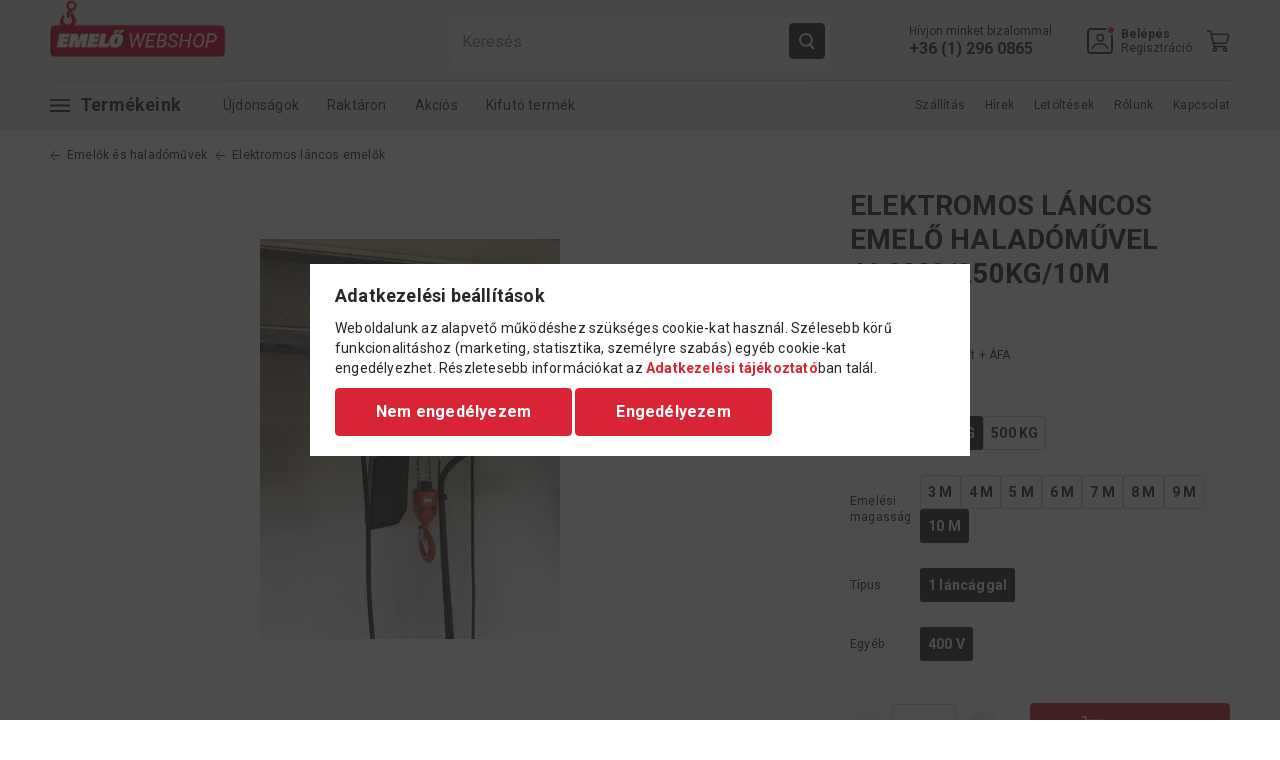

--- FILE ---
content_type: text/html; charset=UTF-8
request_url: https://www.emelowebshop.hu/spd/0514103-10/ELEKTROMOS-LANCOS-EMELO-HALADOMUVEL-ALCMS-250KG-10
body_size: 23824
content:
<!DOCTYPE html>
<html lang="hu">
<head>
    <meta charset="utf-8">
<meta name="description" content="ELEKTROMOS LÁNCOS EMELŐ HALADÓMŰVEL ALCMS/250KG/10M, REMA Elephant ALCMS elektromos láncos emelő, elektromos haladóművel egybeépítveErgonómia, hatékonyság ,termelékenység a gyártási folyamtokban!Made in Japan&nbsp;Jellemzők:Teherbírás: 250 kgLáncágak száma: 1400V üzemi feszültség24V függőkapcsoló a">
<meta name="robots" content="index, follow">
<meta http-equiv="X-UA-Compatible" content="IE=Edge">
<meta property="og:site_name" content="Emelő Webshop - Emelőeszköz Szaküzlet" />
<meta property="og:title" content="ELEKTROMOS LÁNCOS EMELŐ HALADÓMŰVEL ALCMS/250KG/10M">
<meta property="og:description" content="ELEKTROMOS LÁNCOS EMELŐ HALADÓMŰVEL ALCMS/250KG/10M, REMA Elephant ALCMS elektromos láncos emelő, elektromos haladóművel egybeépítveErgonómia, hatékonyság ,termelékenység a gyártási folyamtokban!Made in Japan&nbsp;Jellemzők:Teherbírás: 250 kgLáncágak száma: 1400V üzemi feszültség24V függőkapcsoló a">
<meta property="og:type" content="product">
<meta property="og:url" content="https://www.emelowebshop.hu/spd/0514103-10/ELEKTROMOS-LANCOS-EMELO-HALADOMUVEL-ALCMS-250KG-10">
<meta property="og:image" content="https://www.emelowebshop.hu/img/79619/0514103-10/800x800,r/0514103-10.jpg">
<meta name="google-site-verification" content="SLaK2aIbTNu8M6ojfbRIhfvbvni8d_B1dpjacm2LHHs">
<meta property="fb:admins" content="1053466814680664">
<meta name="mobile-web-app-capable" content="yes">
<meta name="apple-mobile-web-app-capable" content="yes">
<meta name="MobileOptimized" content="320">
<meta name="HandheldFriendly" content="true">

<title>ELEKTROMOS LÁNCOS EMELŐ HALADÓMŰVEL ALCMS/250KG/10M</title>


<script>
var service_type="shop";
var shop_url_main="https://www.emelowebshop.hu";
var actual_lang="hu";
var money_len="0";
var money_thousend=" ";
var money_dec=",";
var shop_id=79619;
var unas_design_url="https:"+"/"+"/"+"www.emelowebshop.hu"+"/"+"!common_design"+"/"+"custom"+"/"+"emelowebshop.unas.hu"+"/";
var unas_design_code='0';
var unas_base_design_code='1800';
var unas_design_ver=4;
var unas_design_subver=0;
var unas_shop_url='https://www.emelowebshop.hu';
var responsive="yes";
var config_plus=new Array();
config_plus['money_type']='Ft';
config_plus['money_type_display']='Ft';
var lang_text=new Array();

var UNAS = UNAS || {};
UNAS.shop={"base_url":'https://www.emelowebshop.hu',"domain":'www.emelowebshop.hu',"username":'emelowebshop.unas.hu',"id":79619,"lang":'hu',"currency_type":'Ft',"currency_code":'HUF',"currency_rate":'1',"currency_length":0,"base_currency_length":0,"canonical_url":'https://www.emelowebshop.hu/spd/0514103-10/ELEKTROMOS-LANCOS-EMELO-HALADOMUVEL-ALCMS-250KG-10'};
UNAS.design={"code":'0',"page":'product_details'};
UNAS.api_auth="71a6dd00ad6976c798b20fe194870d0f";
UNAS.customer={"email":'',"id":0,"group_id":0,"without_registration":0};
UNAS.shop["category_id"]="904458";
UNAS.shop["sku"]="0514103-10";
UNAS.shop["product_id"]="159372886";
UNAS.shop["only_private_customer_can_purchase"] = false;
 

UNAS.text = {
    "button_overlay_close": `Bezár`,
    "popup_window": `Felugró ablak`,
    "list": `lista`,
    "updating_in_progress": `frissítés folyamatban`,
    "updated": `frissítve`,
    "is_opened": `megnyitva`,
    "is_closed": `bezárva`,
    "deleted": `törölve`,
    "consent_granted": `hozzájárulás megadva`,
    "consent_rejected": `hozzájárulás elutasítva`,
    "field_is_incorrect": `mező hibás`,
    "error_title": `Hiba!`,
    "product_variants": `termék változatok`,
    "product_added_to_cart": `A termék a kosárba került`,
    "product_added_to_cart_with_qty_problem": `A termékből csak [qty_added_to_cart] [qty_unit] került kosárba`,
    "product_removed_from_cart": `A termék törölve a kosárból`,
    "reg_title_name": `Név`,
    "reg_title_company_name": `Cégnév`,
    "number_of_items_in_cart": `Kosárban lévő tételek száma`,
    "cart_is_empty": `A kosár üres`,
    "cart_updated": `A kosár frissült`,
    "mandatory": `Kötelező!`
};


UNAS.text["delete_from_compare"]= `Törlés összehasonlításból`;
UNAS.text["comparison"]= `Összehasonlítás`;









window.lazySizesConfig=window.lazySizesConfig || {};
window.lazySizesConfig.loadMode=1;
window.lazySizesConfig.loadHidden=false;

window.dataLayer = window.dataLayer || [];
function gtag(){dataLayer.push(arguments)};
gtag('js', new Date());
</script>

<script src="https://www.emelowebshop.hu/!common_packages/jquery/jquery-3.2.1.js?mod_time=1682493235"></script>
<script src="https://www.emelowebshop.hu/!common_packages/jquery/plugins/migrate/migrate.js?mod_time=1682493235"></script>
<script src="https://www.emelowebshop.hu/!common_packages/jquery/plugins/autocomplete/autocomplete.js?mod_time=1751452520"></script>
<script src="https://www.emelowebshop.hu/!common_packages/jquery/plugins/tools/overlay/overlay.js?mod_time=1753784913"></script>
<script src="https://www.emelowebshop.hu/!common_packages/jquery/plugins/tools/toolbox/toolbox.expose.js?mod_time=1724322378"></script>
<script src="https://www.emelowebshop.hu/!common_packages/jquery/plugins/lazysizes/lazysizes.min.js?mod_time=1682493235"></script>
<script src="https://www.emelowebshop.hu/!common_packages/jquery/plugins/lazysizes/plugins/bgset/ls.bgset.min.js?mod_time=1752825097"></script>
<script src="https://www.emelowebshop.hu/!common_packages/jquery/own/shop_common/exploded/common.js?mod_time=1769410770"></script>
<script src="https://www.emelowebshop.hu/!common_packages/jquery/own/shop_common/exploded/common_overlay.js?mod_time=1754986321"></script>
<script src="https://www.emelowebshop.hu/!common_packages/jquery/own/shop_common/exploded/common_shop_popup.js?mod_time=1754991412"></script>
<script src="https://www.emelowebshop.hu/!common_packages/jquery/own/shop_common/exploded/page_product_details.js?mod_time=1751452520"></script>
<script src="https://www.emelowebshop.hu/!common_packages/jquery/own/shop_common/exploded/function_compare.js?mod_time=1751452520"></script>
<script src="https://www.emelowebshop.hu/!common_packages/jquery/own/shop_common/exploded/function_recommend.js?mod_time=1751452520"></script>
<script src="https://www.emelowebshop.hu/!common_packages/jquery/own/shop_common/exploded/function_product_print.js?mod_time=1725525511"></script>
<script src="https://www.emelowebshop.hu/!common_packages/jquery/plugins/hoverintent/hoverintent.js?mod_time=1682493235"></script>
<script src="https://www.emelowebshop.hu/!common_packages/jquery/own/shop_tooltip/shop_tooltip.js?mod_time=1753441722"></script>
<script src="https://www.emelowebshop.hu/!common_design/base/001800/main.js?mod_time=1752056293"></script>
<script src="https://www.emelowebshop.hu/!common_design/custom/emelowebshop.unas.hu/js/product-details.bundle.js?mod_time=1686839108"></script>

<link href="https://www.emelowebshop.hu/temp/shop_79619_94b6a7e9fc8d459301b400c4b0667ec2.css?mod_time=1769775105" rel="stylesheet" type="text/css">

<link href="https://www.emelowebshop.hu/spd/0514103-10/ELEKTROMOS-LANCOS-EMELO-HALADOMUVEL-ALCMS-250KG-10" rel="canonical">
<link href="https://www.emelowebshop.hu/shop_ordered/79619/design_pic/favicon.ico" rel="shortcut icon">
<script>
        var google_consent=1;
    
        gtag('consent', 'default', {
           'ad_storage': 'denied',
           'ad_user_data': 'denied',
           'ad_personalization': 'denied',
           'analytics_storage': 'denied',
           'functionality_storage': 'denied',
           'personalization_storage': 'denied',
           'security_storage': 'granted'
        });

    
        gtag('consent', 'update', {
           'ad_storage': 'denied',
           'ad_user_data': 'denied',
           'ad_personalization': 'denied',
           'analytics_storage': 'denied',
           'functionality_storage': 'denied',
           'personalization_storage': 'denied',
           'security_storage': 'granted'
        });

        </script>
    <script async src="https://www.googletagmanager.com/gtag/js?id=G-HQ50VR3HVS"></script>    <script>
    gtag('config', 'G-HQ50VR3HVS');

        </script>
        <script>
    var google_analytics=1;

                gtag('event', 'view_item', {
              "currency": "HUF",
              "value": '1734820',
              "items": [
                  {
                      "item_id": "0514103-10",
                      "item_name": "ELEKTROMOS LÁNCOS EMELŐ HALADÓMŰVEL ALCMS/250KG/10M",
                      "item_category": "Emelők és haladóművek/Elektromos láncos emelők",
                      "price": '1734820'
                  }
              ],
              'non_interaction': true
            });
               </script>
           <script>
        gtag('config', 'AW-955819597',{'allow_enhanced_conversions':true});
                </script>
            <script>
        var google_ads=1;

                gtag('event','remarketing', {
            'ecomm_pagetype': 'product',
            'ecomm_prodid': ["0514103-10"],
            'ecomm_totalvalue': 1734820        });
            </script>
        <!-- Google Tag Manager -->
    <script>(function(w,d,s,l,i){w[l]=w[l]||[];w[l].push({'gtm.start':
            new Date().getTime(),event:'gtm.js'});var f=d.getElementsByTagName(s)[0],
            j=d.createElement(s),dl=l!='dataLayer'?'&l='+l:'';j.async=true;j.src=
            'https://www.googletagmanager.com/gtm.js?id='+i+dl;f.parentNode.insertBefore(j,f);
        })(window,document,'script','dataLayer','GTM-T5WFV9TW');</script>
    <!-- End Google Tag Manager -->

    	<script>
	/* <![CDATA[ */
	$(document).ready(function() {
       $(document).bind("contextmenu",function(e) {
            return false;
       });
	});
	/* ]]> */
	</script>
		<script>
	/* <![CDATA[ */
	var omitformtags=["input", "textarea", "select"];
	omitformtags=omitformtags.join("|");
		
	function disableselect(e) {
		if (omitformtags.indexOf(e.target.tagName.toLowerCase())==-1) return false;
		if (omitformtags.indexOf(e.target.tagName.toLowerCase())==2) return false;
	}
		
	function reEnable() {
		return true;
	}
		
	if (typeof document.onselectstart!="undefined") {
		document.onselectstart=new Function ("return false");
	} else {
		document.onmousedown=disableselect;
		document.onmouseup=reEnable;
	}
	/* ]]> */
	</script>
	
    <meta content="width=device-width, initial-scale=1.0" name="viewport" />
	<link rel="preconnect" href="https://fonts.googleapis.com">
    <link rel="preconnect" href="https://fonts.gstatic.com" crossorigin>
    <link href="https://fonts.googleapis.com/css2?family=Roboto:ital,wght@0,400;0,700;1,400;1,700&display=swap" rel="stylesheet"> 
    
    
    

    
    
    
    

    
    
    
    
    
    
    

    
    
    
    
    
    
    
    
    
    
    
    
    
    
    

    <script>
        $(document).on('lazybeforeunveil', function(e){
            var img = $(e.target);
            if (img) {
                img.hide();
                setTimeout(function(){
                    img.show();
                }, 1);
            }
        });
    </script>
</head>

<body class='design_ver4' id="ud_shop_artdet">
        <!-- Google Tag Manager (noscript) -->
    <noscript><iframe src="https://www.googletagmanager.com/ns.html?id=GTM-T5WFV9TW"
                      height="0" width="0" style="display:none;visibility:hidden"></iframe></noscript>
    <!-- End Google Tag Manager (noscript) -->
        <div id="fb-root"></div>
    <script>
        window.fbAsyncInit = function() {
            FB.init({
                xfbml            : true,
                version          : 'v22.0'
            });
        };
    </script>
    <script async defer crossorigin="anonymous" src="https://connect.facebook.net/hu_HU/sdk.js"></script>
    <div id="image_to_cart" style="display:none; position:absolute; z-index:100000;"></div>
<div class="overlay_common overlay_warning" id="overlay_cart_add"></div>
<script>$(document).ready(function(){ overlay_init("cart_add",{"onBeforeLoad":false}); });</script>
<div id="overlay_login_outer"></div>	
	<script>
	$(document).ready(function(){
	    var login_redir_init="";

		$("#overlay_login_outer").overlay({
			onBeforeLoad: function() {
                var login_redir_temp=login_redir_init;
                if (login_redir_act!="") {
                    login_redir_temp=login_redir_act;
                    login_redir_act="";
                }

				                    var temp_href="https://www.emelowebshop.hu/shop_login.php";
                    if (login_redir_temp!="") temp_href=temp_href+"?login_redir="+encodeURIComponent(login_redir_temp);
					location.href=temp_href;
								},
			top: 50,
						closeOnClick: (config_plus['overlay_close_on_click_forced'] === 1),
			onClose: function(event, overlayIndex) {
				$("#login_redir").val("");
			},
			load: false
		});
		
			});
	function overlay_login() {
		$(document).ready(function(){
			$("#overlay_login_outer").overlay().load();
		});
	}
	function overlay_login_remind() {
        if (unas_design_ver >= 5) {
            $("#overlay_remind").overlay().load();
        } else {
            $(document).ready(function () {
                $("#overlay_login_outer").overlay().close();
                setTimeout('$("#overlay_remind").overlay().load();', 250);
            });
        }
	}

    var login_redir_act="";
    function overlay_login_redir(redir) {
        login_redir_act=redir;
        $("#overlay_login_outer").overlay().load();
    }
	</script>  
	<div class="overlay_common overlay_info" id="overlay_remind"></div>
<script>$(document).ready(function(){ overlay_init("remind",[]); });</script>

	<script>
    	function overlay_login_error_remind() {
		$(document).ready(function(){
			load_login=0;
			$("#overlay_error").overlay().close();
			setTimeout('$("#overlay_remind").overlay().load();', 250);	
		});
	}
	</script>  
	<div class="overlay_common overlay_info" id="overlay_newsletter"></div>
<script>$(document).ready(function(){ overlay_init("newsletter",[]); });</script>

<script>
function overlay_newsletter() {
    $(document).ready(function(){
        $("#overlay_newsletter").overlay().load();
    });
}
</script>
<div class="overlay_common overlay_error" id="overlay_script"></div>
<script>$(document).ready(function(){ overlay_init("script",[]); });</script>
    <script>
    $(document).ready(function() {
        $.ajax({
            type: "GET",
            url: "https://www.emelowebshop.hu/shop_ajax/ajax_stat.php",
            data: {master_shop_id:"79619",get_ajax:"1"}
        });
    });
    </script>
    
    <script>
        var messageHandlerObj = undefined;

        $(document).ready(function(){
            if (typeof MessageHandler !== 'undefined') {
                messageHandlerObj = new MessageHandler({
                    texts: {
                        addToCart: "<strong>%NAME%</strong> kosárba helyezve!"
                    }
                });
            }
        })
    </script>


<div id="container" class="page_shop_artdet_0514103_10 w-100 overflow-hidden layout--product-details">

    <header class="header js-header main-header">
        <div class="header-inner">
            <div class="header-top">
                <div class="content-width wide-content">
                    <div class="inner-content display-flex justify-space-between">
                        <div class="left-content">
                            <div class="fix-menu-button cursor-pointer" data-purpose="category-popup-button">
                                <span class="icon-outer display-flex align-items-center">
                                    <svg class="icon mobile-menu-icon"><use xlink:href="#mobile-menu-icon" /></svg>
                                    <svg class="icon close-icon"><use xlink:href="#close-icon" /></svg>
                                </span>
                                <span class="text">Bezár</span>
                            </div>
                            <div class="mobile-menu-btn cursor-pointer">
                                <svg class="icon mobile-menu-icon"><use xlink:href="#mobile-menu-icon" /></svg>
                            </div>
                            <a href="https://www.emelowebshop.hu" class="logo-content zero-text">
                                <img src="https://www.emelowebshop.hu/shop_ordered/79619/pic/emelowebshop-header-logo.gif" alt="Emelőwebshop" />
                            </a>
                        </div>
                        <div class="right-content display-flex justify-flex-end align-items-center">
                            <div class="right-item search-item-outer">
                                <a href="javascript:void(0)" class="link-item search-item display-inline-flex align-items-center" data-purpose="search-control-btn">
                                    <svg class="icon search-icon"><use xlink:href="#search-icon" /></svg>
                                </a>
                            </div>
                                                        <div class="right-item phone-item">
                                <a href="tel:+3612960865" class="phone-link zero-text">
                                    <svg class="icon phone-icon"><use xlink:href="#phone-icon"/></svg>
                                                                        <span class="text">Hívjon minket bizalommal</span>
                                                                        <span class="number bold-fweight space-nowrap">+36 (1) 296 0865</span>
                                </a>
                            </div>
                                                        <div class="right-item profil-item has-submenu">
    <a href="javascript:void(0)" class="link-item position-relative profil-link display-inline-flex align-items-center zero-text" onclick="overlay_login();">
        <span class="icon-outer display-flex align-items-center justify-center position-relative">
            <svg class="icon profile-icon color-transition"><use xlink:href="#profile-icon" /></svg>
        </span>
        <span class="text-content">
                            <strong>Belépés</strong><br/>Regisztráció
                    </span>
    </a>
    <div class="submenu position-absolute profil-submenu">
        <div class="submenu-inner">
            <ul>
                                            <li><a href="javascript:void(0)" class="black" onclick="overlay_login()">Belépés</a></li>
                <li><a href="https://www.emelowebshop.hu/shop_reg.php" class="black">Regisztráció</a></li>
                <li><a href="javascript:void(0)" class="black" onclick="overlay_login_remind();">Elfelejtettem a jelszavamat</a></li>
                        </ul>
        </div>
    </div>
</div>

                            <div class="right-item" id="box_cart_content">
    <a href="javascript:void(0)" class="link-item position-relative cart-item">
        <span class="icon-outer">
            <svg class="icon cart-icon"><use xlink:href="#cart-icon" /></svg>
                    </span>
    </a>
</div>

                        </div>
                        <div class="search-box-outer" data-purpose="search-box-panel">
    <form name="form_include_search" id="form_include_search" action="https://www.emelowebshop.hu/shop_search.php" method="get">
    <div class="input-outer">
        <input type="text" id="box_search_input" name="search" placeholder="Keresés" max-length="100" class="ac_input field search-field" autocomplete="off" />
        <button type="submit" class="button secondary search-button"><svg class="icon search-icon"><use xlink:href="#search-icon" /></svg></button>
    </div>
    <a href="javascript:void(0)" class="close-btn" data-purpose="search-control-btn" data-method="close"><span class="text">mégse</span></a>
    </form>
    <div class="search-results-container ac_results"></div>
</div>
                    </div>
                </div>
            </div>
            <div class="header-bottom">
                <div class="content-width wide-content">
                    <div class="inner-content">
                        <nav class="main-menu display-flex justify-space-between">
                            <ul class="category-menu display-flex align-items-center">
                                <li class="products-item">
                                    <a href="javascript:void(0)" class="category-popup-button display-inline-flex align-items-center zero-text" data-purpose="category-popup-button">
                                        <span class="icon-outer display-flex align-items-center justify-center">
                                            <svg class="icon mobile-menu-icon"><use xlink:href="#mobile-menu-icon" /></svg>
                                            <svg class="icon close-icon"><use xlink:href="#close-icon" /></svg>
                                        </span>
                                        <span class="text">Termékeink</span>
                                    </a>
                                </li>
                                        <li>
        <a href="https://www.emelowebshop.hu/shop_artspec.php?artspec=2" class="spec-link">Újdonságok</a>
    </li>
            <li>
        <a href="https://www.emelowebshop.hu/shop_artspec.php?artspec=3" class="spec-link">Raktáron</a>
    </li>
            <li>
        <a href="https://www.emelowebshop.hu/shop_artspec.php?artspec=4" class="spec-link">Akciós</a>
    </li>
            <li>
        <a href="https://www.emelowebshop.hu/shop_artspec.php?artspec=5" class="spec-link">Kifutó termék</a>
    </li>
                                                                                                                                                                                    
                            </ul>

                            <ul class="site-menu display-flex align-items-center justify-flex-end">
                                			<li class="plus-menu" data-id="196217" data-level="0">
			<a class="plus-menu__name" href="https://www.emelowebshop.hu/shop_contact.php?tab=shipping">Szállítás</a>
					</li>
			<li class="plus-menu" data-id="301010" data-level="0">
			<a class="plus-menu__name" href="https://www.emelowebshop.hu/hirek">Hírek</a>
					</li>
			<li class="plus-menu" data-id="327923" data-level="0">
			<a class="plus-menu__name" href="https://www.emelowebshop.hu/letoltesek">Letöltések</a>
					</li>
			<li class="plus-menu" data-id="891858" data-level="0">
			<a class="plus-menu__name" href="https://www.emelowebshop.hu/rolunk">Rólunk</a>
					</li>
			<li class="plus-menu" data-id="314343" data-level="0">
			<a class="plus-menu__name" href="https://www.emelowebshop.hu/kapcsolat">Kapcsolat</a>
					</li>
	
                            </ul>
                        </nav>
                    </div>
                </div>
            </div>
        </div>
        <div class="category-popup-menu">
            <div class="category-popup-inner">
                <div class="content-width wide-content">
                    <ul class="spec-list display-flex justify-flex-end">
                                <li>
        <a href="https://www.emelowebshop.hu/shop_artspec.php?artspec=2" class="spec-link">Újdonságok</a>
    </li>
            <li>
        <a href="https://www.emelowebshop.hu/shop_artspec.php?artspec=3" class="spec-link">Raktáron</a>
    </li>
            <li>
        <a href="https://www.emelowebshop.hu/shop_artspec.php?artspec=4" class="spec-link">Akciós</a>
    </li>
            <li>
        <a href="https://www.emelowebshop.hu/shop_artspec.php?artspec=5" class="spec-link">Kifutó termék</a>
    </li>
                                                                                                                                                                                    
                    </ul>
                    <ul class="category-list display-grid">
                                                <li>
        <a href="https://www.emelowebshop.hu/villas-kezi-raklapemelok" class="category-item zero-text display-inline-flex align-items-center">
                        <span class="image-outer">
                <img class="lazyload" data-src="https://www.emelowebshop.hu/img/79619/catpic_331707/72x72,r/331707.jpg?time=1421671094" data-srcset="https://www.emelowebshop.hu/img/79619/catpic_331707/144x144,r/331707.jpg?time=1421671094 2x" alt="Villás kézi raklapemelők, békák" title="Villás kézi raklapemelők, békák" />
            </span>
                        <span class="text">Villás kézi raklapemelők, békák</span>
        </a>
    </li>
            <li>
        <a href="https://www.emelowebshop.hu/magasemelesu-villas-raklapemelok" class="category-item zero-text display-inline-flex align-items-center">
                        <span class="image-outer">
                <img class="lazyload" data-src="https://www.emelowebshop.hu/img/79619/catpic_435075/72x72,r/435075.jpg?time=1422870510" data-srcset="https://www.emelowebshop.hu/img/79619/catpic_435075/144x144,r/435075.jpg?time=1422870510 2x" alt="Magasemelésű villás raklapemelők" title="Magasemelésű villás raklapemelők" />
            </span>
                        <span class="text">Magasemelésű villás raklapemelők</span>
        </a>
    </li>
            <li>
        <a href="https://www.emelowebshop.hu/emelok-haladomuvek" class="category-item zero-text display-inline-flex align-items-center">
                        <span class="image-outer">
                <img class="lazyload" data-src="https://www.emelowebshop.hu/img/79619/catpic_545536/72x72,r/545536.jpg?time=1418651599" data-srcset="https://www.emelowebshop.hu/img/79619/catpic_545536/144x144,r/545536.jpg?time=1418651599 2x" alt="Emelők és haladóművek" title="Emelők és haladóművek" />
            </span>
                        <span class="text">Emelők és haladóművek</span>
        </a>
    </li>
            <li>
        <a href="https://www.emelowebshop.hu/ipari-alpin-eszkozok" class="category-item zero-text display-inline-flex align-items-center">
                        <span class="image-outer">
                <img class="lazyload" data-src="https://www.emelowebshop.hu/img/79619/catpic_275774/72x72,r/275774.jpg?time=1442060112" data-srcset="https://www.emelowebshop.hu/img/79619/catpic_275774/144x144,r/275774.jpg?time=1442060112 2x" alt="Ipari alpin eszközök" title="Ipari alpin eszközök" />
            </span>
                        <span class="text">Ipari alpin eszközök</span>
        </a>
    </li>
            <li>
        <a href="https://www.emelowebshop.hu/molnarkocsi" class="category-item zero-text display-inline-flex align-items-center">
                        <span class="image-outer">
                <img class="lazyload" data-src="https://www.emelowebshop.hu/img/79619/catpic_122897/72x72,r/122897.jpg?time=1497854941" data-srcset="https://www.emelowebshop.hu/img/79619/catpic_122897/144x144,r/122897.jpg?time=1497854941 2x" alt="Molnárkocsik" title="Molnárkocsik" />
            </span>
                        <span class="text">Molnárkocsik</span>
        </a>
    </li>
            <li>
        <a href="https://www.emelowebshop.hu/szallito-kocsi" class="category-item zero-text display-inline-flex align-items-center">
                        <span class="image-outer">
                <img class="lazyload" data-src="https://www.emelowebshop.hu/img/79619/catpic_622280/72x72,r/622280.jpg?time=1424793380" data-srcset="https://www.emelowebshop.hu/img/79619/catpic_622280/144x144,r/622280.jpg?time=1424793380 2x" alt="Szállító kocsik" title="Szállító kocsik" />
            </span>
                        <span class="text">Szállító kocsik</span>
        </a>
    </li>
            <li>
        <a href="https://www.emelowebshop.hu/sct/943533/Rugos-sulykiegyenlitok-balanszerek" class="category-item zero-text display-inline-flex align-items-center">
                        <span class="image-outer">
                <img class="lazyload" data-src="https://www.emelowebshop.hu/img/79619/catpic_943533/72x72,r/943533.jpg?time=1421078898" data-srcset="https://www.emelowebshop.hu/img/79619/catpic_943533/144x144,r/943533.jpg?time=1421078898 2x" alt="Rugós súlykiegyenlítők, balanszerek" title="Rugós súlykiegyenlítők, balanszerek" />
            </span>
                        <span class="text">Rugós súlykiegyenlítők, balanszerek</span>
        </a>
    </li>
            <li>
        <a href="https://www.emelowebshop.hu/kezi-csorlok" class="category-item zero-text display-inline-flex align-items-center">
                        <span class="image-outer">
                <img class="lazyload" data-src="https://www.emelowebshop.hu/img/79619/catpic_116645/72x72,r/116645.jpg?time=1497854363" data-srcset="https://www.emelowebshop.hu/img/79619/catpic_116645/144x144,r/116645.jpg?time=1497854363 2x" alt="Kézi csörlők" title="Kézi csörlők" />
            </span>
                        <span class="text">Kézi csörlők</span>
        </a>
    </li>
            <li>
        <a href="https://www.emelowebshop.hu/gepi-csorlok" class="category-item zero-text display-inline-flex align-items-center">
                        <span class="image-outer">
                <img class="lazyload" data-src="https://www.emelowebshop.hu/img/79619/catpic_634302/72x72,r/634302.jpg?time=1527235285" data-srcset="https://www.emelowebshop.hu/img/79619/catpic_634302/144x144,r/634302.jpg?time=1527235285 2x" alt="Gépi csörlők" title="Gépi csörlők" />
            </span>
                        <span class="text">Gépi csörlők</span>
        </a>
    </li>
            <li>
        <a href="https://www.emelowebshop.hu/fellepok-dobogok" class="category-item zero-text display-inline-flex align-items-center">
                        <span class="image-outer">
                <img class="lazyload" data-src="https://www.emelowebshop.hu/img/79619/catpic_937621/72x72,r/937621.jpg?time=1490941391" data-srcset="https://www.emelowebshop.hu/img/79619/catpic_937621/144x144,r/937621.jpg?time=1490941391 2x" alt="Fellépők, EN 14183 szerelődobogók és munkadobogók" title="Fellépők, EN 14183 szerelődobogók és munkadobogók" />
            </span>
                        <span class="text">Fellépők, EN 14183 szerelődobogók és munkadobogók</span>
        </a>
    </li>
            <li>
        <a href="https://www.emelowebshop.hu/letrak" class="category-item zero-text display-inline-flex align-items-center">
                        <span class="image-outer">
                <img class="lazyload" data-src="https://www.emelowebshop.hu/img/79619/catpic_565520/72x72,r/565520.jpg?time=1490941970" data-srcset="https://www.emelowebshop.hu/img/79619/catpic_565520/144x144,r/565520.jpg?time=1490941970 2x" alt="Létrák EN 131, EN 131-7" title="Létrák EN 131, EN 131-7" />
            </span>
                        <span class="text">Létrák EN 131, EN 131-7</span>
        </a>
    </li>
            <li>
        <a href="https://www.emelowebshop.hu/gurulo-allvanyok-szerelo-allvanyok" class="category-item zero-text display-inline-flex align-items-center">
                        <span class="image-outer">
                <img class="lazyload" data-src="https://www.emelowebshop.hu/img/79619/catpic_152689/72x72,r/152689.jpg?time=1490941811" data-srcset="https://www.emelowebshop.hu/img/79619/catpic_152689/144x144,r/152689.jpg?time=1490941811 2x" alt="Guruló állványok, szerelő állványok" title="Guruló állványok, szerelő állványok" />
            </span>
                        <span class="text">Guruló állványok, szerelő állványok</span>
        </a>
    </li>
            <li>
        <a href="https://www.emelowebshop.hu/gorditheto-geplabak" class="category-item zero-text display-inline-flex align-items-center">
                        <span class="image-outer">
                <img class="lazyload" data-src="https://www.emelowebshop.hu/img/79619/catpic_890098/72x72,r/890098.jpg?time=1424096210" data-srcset="https://www.emelowebshop.hu/img/79619/catpic_890098/144x144,r/890098.jpg?time=1424096210 2x" alt="Gördíthető géplábak" title="Gördíthető géplábak" />
            </span>
                        <span class="text">Gördíthető géplábak</span>
        </a>
    </li>
            <li>
        <a href="https://www.emelowebshop.hu/gorgos-zsamoly" class="category-item zero-text display-inline-flex align-items-center">
                        <span class="image-outer">
                <img class="lazyload" data-src="https://www.emelowebshop.hu/img/79619/catpic_791838/72x72,r/791838.jpg?time=1490695370" data-srcset="https://www.emelowebshop.hu/img/79619/catpic_791838/144x144,r/791838.jpg?time=1490695370 2x" alt="Nehézgép szállító görgős zsámolyok" title="Nehézgép szállító görgős zsámolyok" />
            </span>
                        <span class="text">Nehézgép szállító görgős zsámolyok</span>
        </a>
    </li>
            <li>
        <a href="https://www.emelowebshop.hu/emeloasztal" class="category-item zero-text display-inline-flex align-items-center">
                        <span class="image-outer">
                <img class="lazyload" data-src="https://www.emelowebshop.hu/img/79619/catpic_797231/72x72,r/797231.jpg?time=1421678435" data-srcset="https://www.emelowebshop.hu/img/79619/catpic_797231/144x144,r/797231.jpg?time=1421678435 2x" alt="Emelőasztalok, fix és mozgatható" title="Emelőasztalok, fix és mozgatható" />
            </span>
                        <span class="text">Emelőasztalok, fix és mozgatható</span>
        </a>
    </li>
            <li>
        <a href="https://www.emelowebshop.hu/emelomagnes-darumagnes" class="category-item zero-text display-inline-flex align-items-center">
                        <span class="image-outer">
                <img class="lazyload" data-src="https://www.emelowebshop.hu/img/79619/catpic_657469/72x72,r/657469.jpg?time=1422870071" data-srcset="https://www.emelowebshop.hu/img/79619/catpic_657469/144x144,r/657469.jpg?time=1422870071 2x" alt="Emelőmágnesek, darumágnesek" title="Emelőmágnesek, darumágnesek" />
            </span>
                        <span class="text">Emelőmágnesek, darumágnesek</span>
        </a>
    </li>
            <li>
        <a href="https://www.emelowebshop.hu/emelo-heveder-korkotel-elvedo" class="category-item zero-text display-inline-flex align-items-center">
                        <span class="image-outer">
                <img class="lazyload" data-src="https://www.emelowebshop.hu/img/79619/catpic_811086/72x72,r/811086.jpg?time=1453937785" data-srcset="https://www.emelowebshop.hu/img/79619/catpic_811086/144x144,r/811086.jpg?time=1453937785 2x" alt="Emelő hevederek, körkötelek, élvédők" title="Emelő hevederek, körkötelek, élvédők" />
            </span>
                        <span class="text">Emelő hevederek, körkötelek, élvédők</span>
        </a>
    </li>
            <li>
        <a href="https://www.emelowebshop.hu/hidraulikus-rendszerek" class="category-item zero-text display-inline-flex align-items-center">
                        <span class="image-outer">
                <img class="lazyload" data-src="https://www.emelowebshop.hu/img/79619/catpic_454529/72x72,r/454529.jpg?time=1447750661" data-srcset="https://www.emelowebshop.hu/img/79619/catpic_454529/144x144,r/454529.jpg?time=1447750661 2x" alt="Hidraulikus rendszerek, Simson" title="Hidraulikus rendszerek, Simson" />
            </span>
                        <span class="text">Hidraulikus rendszerek, Simson</span>
        </a>
    </li>
            <li>
        <a href="https://www.emelowebshop.hu/hordomozgato" class="category-item zero-text display-inline-flex align-items-center">
                        <span class="image-outer">
                <img class="lazyload" data-src="https://www.emelowebshop.hu/img/79619/catpic_592817/72x72,r/592817.jpg?time=1421677753" data-srcset="https://www.emelowebshop.hu/img/79619/catpic_592817/144x144,r/592817.jpg?time=1421677753 2x" alt="Hordómozgatók-manipulátorok" title="Hordómozgatók-manipulátorok" />
            </span>
                        <span class="text">Hordómozgatók-manipulátorok</span>
        </a>
    </li>
            <li>
        <a href="https://www.emelowebshop.hu/garazsfelszerelesek" class="category-item zero-text display-inline-flex align-items-center">
                        <span class="image-outer">
                <img class="lazyload" data-src="https://www.emelowebshop.hu/img/79619/catpic_710246/72x72,r/710246.jpg?time=1422870293" data-srcset="https://www.emelowebshop.hu/img/79619/catpic_710246/144x144,r/710246.jpg?time=1422870293 2x" alt="Garázsfelszerelések" title="Garázsfelszerelések" />
            </span>
                        <span class="text">Garázsfelszerelések</span>
        </a>
    </li>
            <li>
        <a href="https://www.emelowebshop.hu/spl/514759/Emeloparnak" class="category-item zero-text display-inline-flex align-items-center">
                        <span class="image-outer">
                <img class="lazyload" data-src="https://www.emelowebshop.hu/img/79619/catpic_514759/72x72,r/514759.jpg?time=1552406054" data-srcset="https://www.emelowebshop.hu/img/79619/catpic_514759/144x144,r/514759.jpg?time=1552406054 2x" alt="Emelőpárnák" title="Emelőpárnák" />
            </span>
                        <span class="text">Emelőpárnák</span>
        </a>
    </li>
            <li>
        <a href="https://www.emelowebshop.hu/fogasleces-emelok" class="category-item zero-text display-inline-flex align-items-center">
                        <span class="image-outer">
                <img class="lazyload" data-src="https://www.emelowebshop.hu/img/79619/catpic_518005/72x72,r/518005.jpg?time=1548938214" data-srcset="https://www.emelowebshop.hu/img/79619/catpic_518005/144x144,r/518005.jpg?time=1548938214 2x" alt="Fogasléces emelők, olajemelők" title="Fogasléces emelők, olajemelők" />
            </span>
                        <span class="text">Fogasléces emelők, olajemelők</span>
        </a>
    </li>
            <li>
        <a href="https://www.emelowebshop.hu/darumerlegek-eromerok" class="category-item zero-text display-inline-flex align-items-center">
                        <span class="image-outer">
                <img class="lazyload" data-src="https://www.emelowebshop.hu/img/79619/catpic_312844/72x72,r/312844.jpg?time=1424441215" data-srcset="https://www.emelowebshop.hu/img/79619/catpic_312844/144x144,r/312844.jpg?time=1424441215 2x" alt="Darumérlegek, erőmérők és dinamométerek" title="Darumérlegek, erőmérők és dinamométerek" />
            </span>
                        <span class="text">Darumérlegek, erőmérők és dinamométerek</span>
        </a>
    </li>
            <li>
        <a href="https://www.emelowebshop.hu/lancfuggesztekek" class="category-item zero-text display-inline-flex align-items-center">
                        <span class="image-outer">
                <img class="lazyload" data-src="https://www.emelowebshop.hu/img/79619/catpic_818789/72x72,r/818789.jpg?time=1421679056" data-srcset="https://www.emelowebshop.hu/img/79619/catpic_818789/144x144,r/818789.jpg?time=1421679056 2x" alt="Láncfüggesztékek, horgok" title="Láncfüggesztékek, horgok" />
            </span>
                        <span class="text">Láncfüggesztékek, horgok</span>
        </a>
    </li>
            <li>
        <a href="https://www.emelowebshop.hu/MURLINK-SZINTETIKUS-LANCOK" class="category-item zero-text display-inline-flex align-items-center">
                        <span class="image-outer">
                <img class="lazyload" data-src="https://www.emelowebshop.hu/img/79619/catpic_456753/72x72,r/456753.jpg?time=1762429245" data-srcset="https://www.emelowebshop.hu/img/79619/catpic_456753/144x144,r/456753.jpg?time=1762429245 2x" alt="MURLINK SZINTETIKUS LÁNCOK" title="MURLINK SZINTETIKUS LÁNCOK" />
            </span>
                        <span class="text">MURLINK SZINTETIKUS LÁNCOK</span>
        </a>
    </li>
            <li>
        <a href="https://www.emelowebshop.hu/daruvillak-rakatvillak" class="category-item zero-text display-inline-flex align-items-center">
                        <span class="image-outer">
                <img class="lazyload" data-src="https://www.emelowebshop.hu/img/79619/catpic_193632/72x72,r/193632.jpg?time=1421602702" data-srcset="https://www.emelowebshop.hu/img/79619/catpic_193632/144x144,r/193632.jpg?time=1421602702 2x" alt="Daruvillák, rakatvillák" title="Daruvillák, rakatvillák" />
            </span>
                        <span class="text">Daruvillák, rakatvillák</span>
        </a>
    </li>
            <li>
        <a href="https://www.emelowebshop.hu/profil-gerenda-megfogok" class="category-item zero-text display-inline-flex align-items-center">
                        <span class="image-outer">
                <img class="lazyload" data-src="https://www.emelowebshop.hu/img/79619/catpic_402057/72x72,r/402057.jpg?time=1424441353" data-srcset="https://www.emelowebshop.hu/img/79619/catpic_402057/144x144,r/402057.jpg?time=1424441353 2x" alt="Profil és gerenda megfogók" title="Profil és gerenda megfogók" />
            </span>
                        <span class="text">Profil és gerenda megfogók</span>
        </a>
    </li>
            <li>
        <a href="https://www.emelowebshop.hu/spl/964215/Epitoipari-kiskocsik-talicskak" class="category-item zero-text display-inline-flex align-items-center">
                        <span class="image-outer">
                <img class="lazyload" data-src="https://www.emelowebshop.hu/img/79619/catpic_964215/72x72,r/964215.jpg?time=1608407105" data-srcset="https://www.emelowebshop.hu/img/79619/catpic_964215/144x144,r/964215.jpg?time=1608407105 2x" alt="Építőipari kiskocsik, talicskák" title="Építőipari kiskocsik, talicskák" />
            </span>
                        <span class="text">Építőipari kiskocsik, talicskák</span>
        </a>
    </li>
            <li>
        <a href="https://www.emelowebshop.hu/rakomanyrogzito-spanifer" class="category-item zero-text display-inline-flex align-items-center">
                        <span class="image-outer">
                <img class="lazyload" data-src="https://www.emelowebshop.hu/img/79619/catpic_848321/72x72,r/848321.jpg?time=1423672080" data-srcset="https://www.emelowebshop.hu/img/79619/catpic_848321/144x144,r/848321.jpg?time=1423672080 2x" alt="Rakományrögzítők, hevederek, láncok" title="Rakományrögzítők, hevederek, láncok" />
            </span>
                        <span class="text">Rakományrögzítők, hevederek, láncok</span>
        </a>
    </li>
            <li>
        <a href="https://www.emelowebshop.hu/lemezemelo-lemezmegfogo" class="category-item zero-text display-inline-flex align-items-center">
                        <span class="image-outer">
                <img class="lazyload" data-src="https://www.emelowebshop.hu/img/79619/catpic_502383/72x72,r/502383.jpg?time=1421609049" data-srcset="https://www.emelowebshop.hu/img/79619/catpic_502383/144x144,r/502383.jpg?time=1421609049 2x" alt="Lemezemelők, lemezmegfogók" title="Lemezemelők, lemezmegfogók" />
            </span>
                        <span class="text">Lemezemelők, lemezmegfogók</span>
        </a>
    </li>
            <li>
        <a href="https://www.emelowebshop.hu/spl/222474/Gorditoeszkozok" class="category-item zero-text display-inline-flex align-items-center">
                        <span class="image-outer">
                <img class="lazyload" data-src="https://www.emelowebshop.hu/img/79619/catpic_222474/72x72,r/222474.jpg?time=1582115898" data-srcset="https://www.emelowebshop.hu/img/79619/catpic_222474/144x144,r/222474.jpg?time=1582115898 2x" alt="Gördítőeszközök" title="Gördítőeszközök" />
            </span>
                        <span class="text">Gördítőeszközök</span>
        </a>
    </li>
            <li>
        <a href="https://www.emelowebshop.hu/spl/138458/Elektromos-vontatosegedek" class="category-item zero-text display-inline-flex align-items-center">
                        <span class="image-outer">
                <img class="lazyload" data-src="https://www.emelowebshop.hu/img/79619/catpic_138458/72x72,r/138458.jpg?time=1567505327" data-srcset="https://www.emelowebshop.hu/img/79619/catpic_138458/144x144,r/138458.jpg?time=1567505327 2x" alt="Elektromos vontatósegédek" title="Elektromos vontatósegédek" />
            </span>
                        <span class="text">Elektromos vontatósegédek</span>
        </a>
    </li>
            <li>
        <a href="https://www.emelowebshop.hu/darutechnika" class="category-item zero-text display-inline-flex align-items-center">
                        <span class="image-outer">
                <img class="lazyload" data-src="https://www.emelowebshop.hu/img/79619/catpic_663334/72x72,r/663334.jpg?time=1422028835" data-srcset="https://www.emelowebshop.hu/img/79619/catpic_663334/144x144,r/663334.jpg?time=1422028835 2x" alt="Darutechnika, forgódaruk, bakdaruk" title="Darutechnika, forgódaruk, bakdaruk" />
            </span>
                        <span class="text">Darutechnika, forgódaruk, bakdaruk</span>
        </a>
    </li>
            <li>
        <a href="https://www.emelowebshop.hu/spl/172859/Powerattack-nehezteher-mozgatok" class="category-item zero-text display-inline-flex align-items-center">
                        <span class="image-outer">
                <img class="lazyload" data-src="https://www.emelowebshop.hu/img/79619/catpic_172859/72x72,r/172859.jpg?time=1585130890" data-srcset="https://www.emelowebshop.hu/img/79619/catpic_172859/144x144,r/172859.jpg?time=1585130890 2x" alt="Powerattack - nehézteher-mozgatók" title="Powerattack - nehézteher-mozgatók" />
            </span>
                        <span class="text">Powerattack - nehézteher-mozgatók</span>
        </a>
    </li>
            <li>
        <a href="https://www.emelowebshop.hu/sct/365005/Exoskeleton-kulso-vaz-kulso-csontvaz" class="category-item zero-text display-inline-flex align-items-center">
                        <span class="image-outer">
                <img class="lazyload" data-src="https://www.emelowebshop.hu/img/79619/catpic_365005/72x72,r/365005.jpg?time=1613043171" data-srcset="https://www.emelowebshop.hu/img/79619/catpic_365005/144x144,r/365005.jpg?time=1613043171 2x" alt="Exoskeleton külső váz, külső csontváz" title="Exoskeleton külső váz, külső csontváz" />
            </span>
                        <span class="text">Exoskeleton külső váz, külső csontváz</span>
        </a>
    </li>
            <li>
        <a href="https://www.emelowebshop.hu/spl/629600/Onjaro-uvegrobotok" class="category-item zero-text display-inline-flex align-items-center">
                        <span class="image-outer">
                <img class="lazyload" data-src="https://www.emelowebshop.hu/img/79619/catpic_629600/72x72,r/629600.jpg?time=1567416856" data-srcset="https://www.emelowebshop.hu/img/79619/catpic_629600/144x144,r/629600.jpg?time=1567416856 2x" alt="Önjáró üvegrobotok" title="Önjáró üvegrobotok" />
            </span>
                        <span class="text">Önjáró üvegrobotok</span>
        </a>
    </li>
            <li>
        <a href="https://www.emelowebshop.hu/spl/181682/Szemelyemelo-munkaallvanyok" class="category-item zero-text display-inline-flex align-items-center">
                        <span class="image-outer">
                <img class="lazyload" data-src="https://www.emelowebshop.hu/img/79619/catpic_181682/72x72,r/181682.jpg?time=1567684142" data-srcset="https://www.emelowebshop.hu/img/79619/catpic_181682/144x144,r/181682.jpg?time=1567684142 2x" alt="Személyemelő munkaállványok" title="Személyemelő munkaállványok" />
            </span>
                        <span class="text">Személyemelő munkaállványok</span>
        </a>
    </li>
            <li>
        <a href="https://www.emelowebshop.hu/spl/569546/Ergonomikus-asztalok-szekek-taburettek" class="category-item zero-text display-inline-flex align-items-center">
                        <span class="image-outer">
                <img class="lazyload" data-src="https://www.emelowebshop.hu/img/79619/catpic_569546/72x72,r/569546.jpg?time=1608408713" data-srcset="https://www.emelowebshop.hu/img/79619/catpic_569546/144x144,r/569546.jpg?time=1608408713 2x" alt="Ergonomikus asztalok, székek, taburettek" title="Ergonomikus asztalok, székek, taburettek" />
            </span>
                        <span class="text">Ergonomikus asztalok, székek, taburettek</span>
        </a>
    </li>
            <li>
        <a href="https://www.emelowebshop.hu/spl/929989/Hordozo-ovek-hevederek" class="category-item zero-text display-inline-flex align-items-center">
                        <span class="image-outer">
                <img class="lazyload" data-src="https://www.emelowebshop.hu/img/79619/catpic_929989/72x72,r/929989.jpg?time=1622194894" data-srcset="https://www.emelowebshop.hu/img/79619/catpic_929989/144x144,r/929989.jpg?time=1622194894 2x" alt="Hordozó övek, hevederek" title="Hordozó övek, hevederek" />
            </span>
                        <span class="text">Hordozó övek, hevederek</span>
        </a>
    </li>
            <li>
        <a href="https://www.emelowebshop.hu/spl/545533/Vakuumos-emelok-megfogok" class="category-item zero-text display-inline-flex align-items-center">
                        <span class="image-outer">
                <img class="lazyload" data-src="https://www.emelowebshop.hu/img/79619/catpic_545533/72x72,r/545533.jpg?time=1568631756" data-srcset="https://www.emelowebshop.hu/img/79619/catpic_545533/144x144,r/545533.jpg?time=1568631756 2x" alt="Vákuumos emelők, megfogók" title="Vákuumos emelők, megfogók" />
            </span>
                        <span class="text">Vákuumos emelők, megfogók</span>
        </a>
    </li>
            <li>
        <a href="https://www.emelowebshop.hu/spl/822146/Emelogerendak-fix-es-allithato" class="category-item zero-text display-inline-flex align-items-center">
                        <span class="image-outer">
                <img class="lazyload" data-src="https://www.emelowebshop.hu/img/79619/catpic_822146/72x72,r/822146.jpg?time=1623843176" data-srcset="https://www.emelowebshop.hu/img/79619/catpic_822146/144x144,r/822146.jpg?time=1623843176 2x" alt="Emelőgerendák, fix és állítható" title="Emelőgerendák, fix és állítható" />
            </span>
                        <span class="text">Emelőgerendák, fix és állítható</span>
        </a>
    </li>
            <li>
        <a href="https://www.emelowebshop.hu/targonca-adapterek-szemelyemelo-kosarak" class="category-item zero-text display-inline-flex align-items-center">
                        <span class="image-outer">
                <img class="lazyload" data-src="https://www.emelowebshop.hu/img/79619/catpic_692508/72x72,r/692508.jpg?time=1546875587" data-srcset="https://www.emelowebshop.hu/img/79619/catpic_692508/144x144,r/692508.jpg?time=1546875587 2x" alt="Targonca adapterek, személyemelő kosarak" title="Targonca adapterek, személyemelő kosarak" />
            </span>
                        <span class="text">Targonca adapterek, személyemelő kosarak</span>
        </a>
    </li>
            <li>
        <a href="https://www.emelowebshop.hu/spl/961357/Egyedi-emeloberendezesek" class="category-item zero-text display-inline-flex align-items-center">
                        <span class="image-outer">
                <img class="lazyload" data-src="https://www.emelowebshop.hu/img/79619/catpic_961357/72x72,r/961357.jpg?time=1614565804" data-srcset="https://www.emelowebshop.hu/img/79619/catpic_961357/144x144,r/961357.jpg?time=1614565804 2x" alt="Egyedi emelőberendezések" title="Egyedi emelőberendezések" />
            </span>
                        <span class="text">Egyedi emelőberendezések</span>
        </a>
    </li>
            <li>
        <a href="https://www.emelowebshop.hu/daruhorgok" class="category-item zero-text display-inline-flex align-items-center">
                        <span class="image-outer">
                <img class="lazyload" data-src="https://www.emelowebshop.hu/img/79619/catpic_916053/72x72,r/916053.jpg?time=1420814331" data-srcset="https://www.emelowebshop.hu/img/79619/catpic_916053/144x144,r/916053.jpg?time=1420814331 2x" alt="Daruhorgok, automatikus" title="Daruhorgok, automatikus" />
            </span>
                        <span class="text">Daruhorgok, automatikus</span>
        </a>
    </li>
    
                    </ul>
                </div>
            </div>
        </div>
    </header>
    

    <main class="content container">
            <div class="breadcrumb-container content-width wide-content">
        <ul class="breadcrumb-inner display-flex align-items-center flex-wrap">
        <li class="breadcrumb-item display-flex align-items-center  visible-on-product-list">
                    <a href="https://www.emelowebshop.hu/emelok-haladomuvek" class="breadcrumb-link secondary without-underline display-flex align-items-center" arial-label="Emelők és haladóművek" title="Emelők és haladóművek">
                <svg class="icon breadcrumb-arrow"><use xlink:href="#breadcrumb-arrow"/></svg>
                <span class="text">Emelők és haladóművek</span>
            </a>
            </li>
        <li class="breadcrumb-item display-flex align-items-center  last-breadcrumb-item">
                    <a href="https://www.emelowebshop.hu/elektromos-lancos-emelo" class="breadcrumb-link secondary without-underline display-flex align-items-center" arial-label="Elektromos láncos emelők" title="Elektromos láncos emelők">
                <svg class="icon breadcrumb-arrow"><use xlink:href="#breadcrumb-arrow"/></svg>
                <span class="text">Elektromos láncos emelők</span>
            </a>
            </li>
    </ul>

        </div>
            
<div class="product-page-content">
    <div class="content-width wide-content product-page-inner display-grid">
        <script>
<!--
var lang_text_warning=`Figyelem!`
var lang_text_required_fields_missing=`Kérjük töltse ki a kötelező mezők mindegyikét!`
function formsubmit_artdet() {
   cart_add("0514103__unas__10","",null,1)
}
$(document).ready(function(){
	select_base_price("0514103__unas__10",1);
	
	
});
// -->
</script>

        <div class="product-gallery-content gallery-content without-thumbnail" data-purpose="gallery-container">
                                    <div class="preview-content cursor-pointer display-flex align-items-center justify-center" data-purpose="preview-container">
                <img class="lazyload" data-purpose="preview-image" data-src="https://www.emelowebshop.hu/img/79619/0514103-10/800x800,r/0514103-10.jpg?time=1679640212"  />
                            </div>
                                </div>
        <script>
            var productGalleryImages = [{"name":"ELEKTROMOS L\u00c1NCOS EMEL\u0150 HALAD\u00d3M\u0170VEL ALCMS\/250KG\/10M\r\n","urls":{"big":"https:\/\/www.emelowebshop.hu\/img\/79619\/0514103-10\/800x800,r\/0514103-10.jpg?time=1679640212","small":null},"retina_urls":{"big":null,"small":null}}];
            if (typeof PWGallery !== 'undefined' && Array.isArray(productGalleryImages) && productGalleryImages.length > 0) {
                var productGalleryObj = new PWGallery($('[data-purpose="gallery-container"]'), {
                    images: productGalleryImages,
                    options: {
                        tagsClickable: true,
                        thumbnailDesktopLimit: 4
                    }
                });
            }
        </script>
        <form name="form_temp_artdet">

        <div class="form-container js-product">
            <h1>ELEKTROMOS LÁNCOS EMELŐ HALADÓMŰVEL ALCMS/250KG/10M
</h1>
                        <div class="stock-info zero-text display-flex align-items-center">
                <svg class="icon on-stock-icon"><use xlink:href="#on-stock-icon" /></svg>
                <span class="text">Raktáron</span>
            </div>
                                    <div class="price-container zero-text">
                                <div class="sell-price display-flex align-items-start">
                    <div class="price">
                        <span class=net-price><span id='price_net_netto_0514103__unas__10' class='price_net_netto_0514103__unas__10'>1 366 000</span> Ft + ÁFA</span><span class=gross-info>bruttó: <span id='price_net_brutto_0514103__unas__10' class='price_net_brutto_0514103__unas__10'>1 734 820</span> Ft</span>                    </div>
                                    </div>
            </div>
                                    <input type="hidden" name="egyeb_nev1" id="temp_egyeb_nev1" value="" /><input type="hidden" name="egyeb_list1" id="temp_egyeb_list1" value="" /><input type="hidden" name="egyeb_nev2" id="temp_egyeb_nev2" value="" /><input type="hidden" name="egyeb_list2" id="temp_egyeb_list2" value="" /><input type="hidden" name="egyeb_nev3" id="temp_egyeb_nev3" value="" /><input type="hidden" name="egyeb_list3" id="temp_egyeb_list3" value="" />
                            <div id="artdet__type" class="product-type product-types-container ">
                                                                    <div class="product-type__item product-type-row display-flex" id="page_artdet_product_type_18427">
                            <div class="display-flex align-items-center title">Teherbírás</div>
                            <div class="options product-type__values display-flex align-items-start flex-wrap">
                                                                <div class="product-type__value-outer-wrap product-type-radio">
                                    <div class="product-type__value-wrap radio-inner cursor-pointer is-active">
                                        <span class="product-type__value text">250 KG</span>
                                    </div>
                                </div>
                                                                <div class="product-type__value-outer-wrap product-type-radio" onclick="product_type_mod('18427', '500 KG')">
                                    <div class="product-type__value-wrap radio-inner cursor-pointer">
                                        <span class="product-type__value text">500 KG</span>
                                    </div>
                                </div>
                                                                <input type="hidden" class="product_type_select" id="param_type_18427" data-param_id="18427" value="250 KG" />
                            </div>
                        </div>
                                                                                            <div class="product-type__item product-type-row display-flex" id="page_artdet_product_type_18425">
                            <div class="display-flex align-items-center title">Emelési magasság</div>
                            <div class="options product-type__values display-flex align-items-start flex-wrap">
                                                                <div class="product-type__value-outer-wrap product-type-radio" onclick="product_type_mod('18425', '3 M')">
                                    <div class="product-type__value-wrap radio-inner cursor-pointer">
                                        <span class="product-type__value text">3 M</span>
                                    </div>
                                </div>
                                                                <div class="product-type__value-outer-wrap product-type-radio" onclick="product_type_mod('18425', '4 M')">
                                    <div class="product-type__value-wrap radio-inner cursor-pointer">
                                        <span class="product-type__value text">4 M</span>
                                    </div>
                                </div>
                                                                <div class="product-type__value-outer-wrap product-type-radio" onclick="product_type_mod('18425', '5 M')">
                                    <div class="product-type__value-wrap radio-inner cursor-pointer">
                                        <span class="product-type__value text">5 M</span>
                                    </div>
                                </div>
                                                                <div class="product-type__value-outer-wrap product-type-radio" onclick="product_type_mod('18425', '6 M')">
                                    <div class="product-type__value-wrap radio-inner cursor-pointer">
                                        <span class="product-type__value text">6 M</span>
                                    </div>
                                </div>
                                                                <div class="product-type__value-outer-wrap product-type-radio" onclick="product_type_mod('18425', '7 M')">
                                    <div class="product-type__value-wrap radio-inner cursor-pointer">
                                        <span class="product-type__value text">7 M</span>
                                    </div>
                                </div>
                                                                <div class="product-type__value-outer-wrap product-type-radio" onclick="product_type_mod('18425', '8 M')">
                                    <div class="product-type__value-wrap radio-inner cursor-pointer">
                                        <span class="product-type__value text">8 M</span>
                                    </div>
                                </div>
                                                                <div class="product-type__value-outer-wrap product-type-radio" onclick="product_type_mod('18425', '9 M')">
                                    <div class="product-type__value-wrap radio-inner cursor-pointer">
                                        <span class="product-type__value text">9 M</span>
                                    </div>
                                </div>
                                                                <div class="product-type__value-outer-wrap product-type-radio">
                                    <div class="product-type__value-wrap radio-inner cursor-pointer is-active">
                                        <span class="product-type__value text">10 M</span>
                                    </div>
                                </div>
                                                                <input type="hidden" class="product_type_select" id="param_type_18425" data-param_id="18425" value="10 M" />
                            </div>
                        </div>
                                                                                            <div class="product-type__item product-type-row display-flex" id="page_artdet_product_type_18659">
                            <div class="display-flex align-items-center title">Típus</div>
                            <div class="options product-type__values display-flex align-items-start flex-wrap">
                                                                <div class="product-type__value-outer-wrap product-type-radio">
                                    <div class="product-type__value-wrap radio-inner cursor-pointer is-active">
                                        <span class="product-type__value text">1 láncággal</span>
                                    </div>
                                </div>
                                                                <input type="hidden" class="product_type_select" id="param_type_18659" data-param_id="18659" value="1 láncággal" />
                            </div>
                        </div>
                                                                                            <div class="product-type__item product-type-row display-flex" id="page_artdet_product_type_18821">
                            <div class="display-flex align-items-center title">Egyéb</div>
                            <div class="options product-type__values display-flex align-items-start flex-wrap">
                                                                <div class="product-type__value-outer-wrap product-type-radio">
                                    <div class="product-type__value-wrap radio-inner cursor-pointer is-active">
                                        <span class="product-type__value text">400 V</span>
                                    </div>
                                </div>
                                                                <input type="hidden" class="product_type_select" id="param_type_18821" data-param_id="18821" value="400 V" />
                            </div>
                        </div>
                                                            </div>
                                    <div class="add-to-cart-row display-flex justify-space-between align-items-center main-add-to-cart-row">
                <div class="quantity-outer">
                    <div class="quantity-control-panel big display-flex justify-space-between align-items-center" data-purpose="quantity-control-panel">
                        <span class="control-btn minus display-flex justify-center align-items-center inactive" data-purpose="quantity-change-button" data-value="-1" data-type="minus" data-min="1" data-max="999999">
                            <svg class="icon minus-icon"><use xlink:href="#minus-icon" /></svg>
                        </span>
                        <input name="db" id="db_0514103__unas__10" type="number" value="1" maxlength="7" class="artdet__cart-input page_qty_input text-cn font-weight-bold text-center field quantity-field" data-min="1" data-max="999999" data-step="1" step="1" aria-label="quantity input" data-purpose="quantity-field" data-type="main">
                        <span class="control-btn plus display-flex justify-center align-items-center" data-purpose="quantity-change-button" data-value="1" data-type="plus" data-min="1" data-max="999999">
                            <svg class="icon plus-icon"><use xlink:href="#plus-icon" /></svg>
                        </span>
                    </div>
                </div>
                <button id="mainCartButton" class="artdet__cart-btn button cart-button js-main-product-cart-btn" type="button" onclick="cart_add('0514103__unas__10','',null,1);"   data-cartadd="cart_add('0514103__unas__10','',null,1);">
                    <svg class="icon cart-icon"><use xlink:href="#cart-icon" /></svg>
                    <span class="text">Kosárba</span>
                </button>
            </div>
                        


    <div class="js-element product_page_info_text usp-info-container" data-element-name="product_page_info_text">
                    <ul>
<li>Ingyenes átvétel üzletünkben</li>
<li>Házhozszállítás: 24 órán belül</li>
<li>Szállítás: 30.000,-Ft +ÁFA felett ingyenes, <a href="https://www.emelowebshop.hu/shop_contact.php?tab=shipping">díjszabás</a></li>
<li>Szaktanácsadás, rendelési információk: <a href="tel:+3612960865" class="secondary bold-fweight space-nowrap">+36 (1) 296 0865</a></li>
</ul>
            </div>

                        <div class="features-container display-flex align-items-center flex-wrap">
                                                <div class="artdet-func-recommend feature-item recommend-item zero-text display-flex align-items-center" onclick='recommend_dialog("0514103-10");' id='page_artdet_func_recommend' role="button" aria-label="Ajánlom">
                    <svg class="icon product-mail-icon"><use xlink:href="#product-mail-icon" /></svg>
                    <span class="text">Ajánlom</span>
                </div>
                                                <div class="artdet-func-print feature-item print-item cursor-pointer zero-text display-flex align-items-center" onclick='javascript:popup_print_dialog(2,1,"0514103-10");' id='page_artdet_func_print' role="button" aria-label="Nyomtat">
                    <svg class="icon print-icon"><use xlink:href="#print-icon" /></svg>
                    <span class="text">Nyomtat</span>
                </div>
                                                <div class="artdet__function-outer artdet-func-compare feature-item compare-item zero-text">
                    <div class="artdet__function-btn  display-flex align-items-center page_artdet_func_compare_0514103__unas__10" onclick='pwCompareProducts($(this), "0514103-10");' id='page_artdet_func_compare' role="button" aria-label="Összehasonlítás">
                        <svg class="icon compare-icon"><use xlink:href="#compare-icon" /></svg>
                        <span class="artdet__function-text text page_artdet_func_compare_text_0514103__unas__10" data-text-add="Összehasonlítás" data-text-delete="Összehasonlítás">Összehasonlítás</span>
                    </div>

                    <script>
                        function pwCompareProducts(item, sku) {
                            if ($('#box_compare_content .compare-item').length > 3 && (!(item.hasClass('page_artdet_func_compare_checked') || item.hasClass('page_art_func_compare_checked')))) {
                                console.error('legfeljebb 4 termék hasonlítható össze');
                            } else {
                                popup_compare_dialog(sku);
                            }
                        }
                    </script>
                </div>
                            </div>
                    </div>
        </form>

                <section class="bottom-section">
                                    <div class="product-page-section description-section">
                <h2 class="section-title">Részletek</h2>
                <div class="text-content static-text-content">
                                            <p><strong>REMA Elephant ALCMS elektromos láncos emelő, elektromos haladóművel egybeépítve</strong></p><p>Ergonómia, hatékonyság ,termelékenység a gyártási folyamtokban!</p><p>Made in Japan</p><p> </p><p><strong>Jellemzők:</strong></p><ul><li>Teherbírás: 250 kg</li><li>Láncágak száma: 1</li><li>400V üzemi feszültség</li><li>24V függőkapcsoló a vészleállítógomb közvetlen vezérlésű</li><li>Emelési sebesség: 9.0 m / perc</li><li>Haladási sebesség: 10 m / perc</li><li>Övszélesség: 75-125 mm</li><li>Ez a haladómű többféle profilhoz is használható, lapos és ferde övkialakításhoz</li><li>Karbantartást nem igénylő golyóscsapágyazás</li><li>Keréktörési biztosítás a még nagyobb biztonság érdekében</li><li>Horog felső állása: 320 mm / gerenda alsó övétől/</li><li>Kompakt, zárt felépítésűek és önsúlyuk is csekély (alumínium ház).</li><li>Hosszú üzemidő és a gyors emelési sebesség</li><li>Csúszó tengelykapcsolós túlterhelésgátlás</li><li>Galvanikusan horganyzott DA  teherlánc</li><li>Láncgyűjtő</li></ul><p> </p><p><strong>Előnyök:</strong></p><ul><li>Munkát takaríthat meg, mérsékelheti a holt időt,</li><li>Növelheti az elvégzett munka minőségét</li><li>Elkerülheti mind a dolgozók mind az emelendő tárgyak sérüléseit</li><li>Több ezer sikeresen megoldott feladat, könnyed mozgatás   </li><li>Tegye könnyebbé és hatékonyabbá a kollégái munkáját!</li></ul><p>&nbsp;</p><p><strong>TIPP:</strong></p><ul><li>Rádió távvezérlés</li><li>Az emelőlánc rendszeres kenésével, növelheti az élettartalmát</li></ul><p>           </p><p>REMA elektromos láncos emelők  REFERENCIA lista:</p><p>                 / A teljesség igénye nélkül /</p><p>Magyar SUZUKI, Hankook, Audi Hungária, Schneider Electric, LUK Savaria</p><p>Samsonite, Tyhssenkrupp, Borsodchem, Michelin, Carrier, Mc HALE</p><p>Érv Zrt, Drv Zrt, Bbraun, KUKA Robotics</p><p> </p><p>Több szász elégedett ügyfél 1995 óta   </p><p> </p><p><strong>Novotransz Kft</strong></p><p>Mert emelni kell.....    </p><p> </p>
                                                        </div>
            </div>
                                    <div class="product-page-section params-section">
                <h2 class="section-title">Adatok</h2>
                <div class="table-content">
                    <table>
                        <tbody>
                                                                                                                                    <tr>
                                        <td>Teherbírás</td>
                                        <td>250 KG</td>
                                    </tr>
                                                                                                                                            <tr>
                                        <td>Emelési magasság</td>
                                        <td>10 M</td>
                                    </tr>
                                                                                                                                            <tr>
                                        <td>Típus</td>
                                        <td>1 láncággal</td>
                                    </tr>
                                                                                                                                            <tr>
                                        <td>Egyéb</td>
                                        <td>400 V</td>
                                    </tr>
                                                                                                
                                                        <tr>
                                <td>Gyártó</td>
                                <td>REMA HOLLAND®</td>
                            </tr>
                            
                            
                            
                                                            <tr>
                                    <td>Cikkszám</td>
                                    <td>0514103-10</td>
                                </tr>
                                                    </tbody>
                    </table>
                </div>
            </div>
                                                        </section>
            </div>
    <div id='box_top_content' class='box_content box_top_content'><div class='box_content_ajax' data-min-length='4'></div><script>
	$.ajax({
		type: "GET",
		async: true,
		url: "https://www.emelowebshop.hu/shop_ajax/ajax_box_top.php",
		data: {
			box_var_name:"shop_top",
			box_var_artlist_layout:"6",
			box_var_id:"mostPopuplarProducts",
			box_var_slider:"0",
			box_var_section:"content",
			box_var_highlight:"yes",
			box_id:"",
			unas_page:"0",
			cat_endid:"904458",
			get_ajax:1,
			shop_id:"79619",
			lang_master:"hu"
		},
		success: function(result){
			$("#box_top_content").html(result);
		}
	});
</script>
</div>
</div>
</main>
<div id="box_compare_content" class="compare-box">
                            
</div>

    
                        <footer>
        <div class="content-width wide-content">
                        <div class="footer-top display-flex align-items-center flex-wrap">
                                <a href="tel:+3612960865" class="contact-link phone-link display-inline-flex align-items-center zero-text">
                    <span class="icon-outer">
                        <svg class="icon phone-icon"><use xlink:href="#phone-icon" /></svg>
                    </span>
                    <span class="text">+36 (1) 296 0865</span>
                </a>
                                                                                            <a href="javascript:void(0)" class="contact-link mail-link display-inline-flex align-items-center zero-text mailtolink">
                        <span class="icon-outer">
                            <svg class="icon mail-icon"><use xlink:href="#mail-icon" /></svg>
                        </span>
                        <span class="text hidden-mail" data-user="info" data-domain="emelowebshop.hu">@</span>
                    </a>
                                    
                                <a href="javascript:void(0)" class="contact-link navigation-link zero-text display-inline-flex align-items-center" data-purpose="navigation-link" data-address="Pest, 2220 Vecsés, Üllői út 833.">
                    <span class="icon-outer">
                        <svg class="icon navigation-icon"><use xlink:href="#navigation-icon" /></svg>
                    </span>
                    <span class="text"><strong>Pest, 2220 Vecsés, Üllői út 833.</strong> <span class="space-nowrap">H-P 08:00 - 16:00</span></span>
                </a>
                
                                <a href="https://www.facebook.com/emelowebshop" target="_blank" class="contact-link facebook-link zero-text display-inline-flex align-items-center">
                    <span class="icon-outer">
                        <svg class="icon facebook-icon"><use xlink:href="#facebook-icon" /></svg>
                    </span>
                    <span class="text">Kövess minket <strong>Facebookon</strong> is!</span>
                </a>
                            </div>
                        <div class="footer-middle">
                <nav class="footer-menu display-grid accordion-list" data-from-width="1023">
                    <div class="categories" data-role="accordion-item">
                                <div class="title-content" data-role="accordion-title">
        <div class="text">Termékeink</div>
        <svg class="icon arrow-down hidden"><use xlink:href="#arrow-down" /></svg>
    </div>
        <div class="list-content" data-role="accordion-content">
        <div class="items">
                            <ul>
<li><a title="Villás raklapemelő" href="https://www.emelowebshop.hu/villas-kezi-raklapemelok">Villás kézi raklapemelők, békák</a></li>
<li><a title="Magasemelésű villás raklapemelő" href="https://www.emelowebshop.hu/magasemelesu-villas-raklapemelok">Magasemelésü villás raklapemelők</a></li>
<li><a title="Emelők és haladóművek" href="https://www.emelowebshop.hu/emelok-haladomuvek">Emelők és haladóművek</a></li>
<li><a title="Ipari alpin eszközök" href="https://www.emelowebshop.hu/ipari-alpin-eszkozok">Ipari alpin eszközök</a></li>
<li><a title="Molnárkocsik anyagmozgatáshoz" href="https://www.emelowebshop.hu/spl/714339/MOLNARKOCSIK">Molnárkocsik</a></li>
<li><a title="Szállító kocsik" href="https://www.emelowebshop.hu/szallito-kocsi">Szállító kocsik</a></li>
<li><a title="Rugós súlykiegyenlítők, balanszerek" href="https://www.emelowebshop.hu/rugos-sulykiegyenlito">Rugós súlykiegyenlítők, balanszerek</a></li>
<li><a title="Kézi csörlők" href="https://www.emelowebshop.hu/kezi-csorlok">Kézi csörlők</a></li>
</ul>
                            <ul>
<li><a title="Gépi csörlők" href="https://www.emelowebshop.hu/gepi-csorlok">Gépi csörlők</a></li>
<li><a title="Fellépők, szerelődobogók, munkadobogók" href="https://www.emelowebshop.hu/fellepok-dobogok">Fellépők, en 14183 szerelődobogók és munkadobogók</a></li>
<li><a title="Létrák" href="https://www.emelowebshop.hu/letrak">Létrák en 131, en</a></li>
<li><a title="Guruló állványok és szerelő állványok" href="https://www.emelowebshop.hu/gurulo-allvanyok-szerelo-allvanyok">Guruló állványok, szerelő állványok</a></li>
<li><a title="Gördíthető géplábak" href="https://www.emelowebshop.hu/gorditheto-geplabak">Gördíthető géplábak</a></li>
<li><a title="Nehézgép szállító görgős zsámolyok" href="https://www.emelowebshop.hu/gorgos-zsamoly">Nehézgép szállító görgős zsámolyok</a></li>
<li><a title="Fix és mozgatható emelőasztalok" href="https://www.emelowebshop.hu/emeloasztal">Emelőasztalok, fix és mozgatható</a></li>
<li><a title="Emelőmágnesek és darumágnesek" href="/emelomagnes-darumagnes">Emelőmágnesek, darumágnesek</a></li>
<!-- li><a href="https://www.emelowebshop.hu/spl/105030/EMELOMAGNESEK-DARUMAGNESEK">Emelőmágnesek, darumágnesek</a></li --></ul>
                            <ul>
<li><a title="Emelő hevederek, körkötelek, élvédők" href="https://www.emelowebshop.hu/emelo-heveder-korkotel-elvedo">Emelő hevederek, körkötelek, élvédők</a></li>
<li><a title="Hidraulikus emelő rendszerek" href="https://www.emelowebshop.hu/hidraulikus-rendszerek">Hidraulikus emelő rendszerek, Simson</a></li>
<li><a title="Hordómozgatók" href="https://www.emelowebshop.hu/hordomozgato">Hordómozgatók-manipulátorok</a></li>
<li><a title="Garázsfelszerelések" href="https://www.emelowebshop.hu/garazsfelszerelesek">Garázsfelszerelések</a></li>
<li><a title="Fogasléces emelők, olajemelők" href="https://www.emelowebshop.hu/fogasleces-emelok">Fogasléces emelők, olajemelők</a></li>
<li><a title="Darumérlegek, erőmérők, dinamométerek" href="https://www.emelowebshop.hu/darumerlegek-eromerok">Darumérlegek, erőmérők, dinamométerek</a></li>
<li><a title="Leesés elleni védelem" href="https://www.emelowebshop.hu/leeses-elleni-vedelem">Leesés elleni védelem</a></li>
<li><a title="Láncfüggesztékek és horgok" href="https://www.emelowebshop.hu/lancfuggesztekek">Láncfüggesztékek és horgok</a></li>
</ul>
                            <ul>
<li><a title="Daruvillák, rakatvillák" href="https://www.emelowebshop.hu/daruvillak-rakatvillak">Daruvillák, rakatvillák</a></li>
<li><a title="Profil és gerenda megfogók" href="https://www.emelowebshop.hu/profil-gerenda-megfogok">Profil és gerenda megfogók</a></li>
<li><a title="Lemezemelők és lemezmegfogók" href="https://www.emelowebshop.hu/lemezemelo-lemezmegfogo">Lemezemelők, lemezmegfogók</a></li>
<li><a title="Darutechnika, forgódaruk, bakdaruk" href="https://www.emelowebshop.hu/darutechnika">Darutechnika, forgódaruk, bakdaruk</a></li>
<li><a title="Rakományrögzítők hevederek, láncok" href="https://www.emelowebshop.hu/rakomanyrogzito-spanifer">Rakományrögzítők hevederek, láncok</a></li>
<li><a title="Daruhorgok, automatikus" href="https://www.emelowebshop.hu/daruhorgok">Daruhorgok, automatikus</a></li>
</ul>
                    </div>
    </div>

                    </div>
                    <div class="sites" data-role="accordion-item">
                                <div class="title-content" data-role="accordion-title">
        <div class="text">Információk</div>
        <svg class="icon arrow-down hidden"><use xlink:href="#arrow-down" /></svg>
    </div>
        <div class="list-content" data-role="accordion-content">
        <div class="items">
                            <ul>
<li><a href="https://www.emelowebshop.hu/shop_contact.php?tab=contact">Elérhetőség</a></li>
<li><a href="https://www.emelowebshop.hu/shop_contact.php?tab=shipping">Szállítás</a></li>
<li><a href="https://www.emelowebshop.hu/shop_contact.php?tab=payment">Fizetés</a></li>
<li><a href="https://www.emelowebshop.hu/shop_help.php">ÁSZF</a></li>
<li><a href="https://www.emelowebshop.hu/shop_help.php?tab=privacy_policy">Adatvédelmi tájékoztató</a></li>
</ul>
                    </div>
    </div>

                    </div>
                </nav>
            </div>
            <div class="footer-bottom display-flex align-items-center justify-space-between">
                <div class="left-content display-flex align-items-center secondary-text">
                    <div class="copyright">© 2026. Novotransz Kft. Minden jog fenntartva!</div>
                    <div class="footer-bottom-links">
                        <div id='footer_v2_menu_3_content'><!-- UnasElement {type:editor} -->
<ul>
<li><a href="/shop_help.php?tab=terms">ÁSZF</a></li>
<li><a href="/shop_help.php?tab=privacy_policy">Adatvédelmi nyilatkozat</a></li>
</ul></div>
                    </div>
                </div>
            </div>
        </div>
    </footer>
</div>

<div class="mobile-menu-outer">
    <div class="mobile-menu-overlay"></div>
    <nav class="mobile-menu" id="mobileMenu">
        <div class="mobile-menu-inner" data-purpose="mobile-menu-inner">
            <div class="mobile-menu-page first-level">
                <div class="sites-content">
                    <div class="menu-group profile-group">
    <a href="javascript:void(0)" class="profil-menu-item first-level-item zero-text display-flex align-items-center" onclick="overlay_login()">
        <span class="icon-outer display-flex align-items-center justify-center position-relative">
            <svg class="icon profile-icon color-transition"><use xlink:href="#profile-icon" /></svg>
        </span>
        <span class="text-content">
                            <strong>Belépés</strong><br/>Regisztráció
                    </span>
            </a>
    </div>

                    <div class="menu-group categories-group">
                        <div class="menu-item">
    <a href="javascript:void(0)" class="main-category-link submenu-link-item has-submenu" data-type="categories">
        <span class="text">Termékeink</span>
        <svg class="icon arrow-left"><use xlink:href="#arrow-left" /></svg>
    </a>
</div>
<div class="mobile-menu-page categories-submenu mobile-submenu second-level" data-type="categories">
    <div class="level-header second-level-header display-flex align-items-center">
        <a href="javascript:void(0)" class="back-link categories-back-link zero-text" data-type="categories">
            <svg class="icon arrow-left"><use xlink:href="#arrow-left" /></svg>
            <span class="text">vissza</span>
        </a>
    </div>
    <div class="sites-content categories-list">
        <div class="menu-group categories">
                                                                                                                                                            <div class="submenu-item category-item">
                    <a href="https://www.emelowebshop.hu/villas-kezi-raklapemelok" class="submenu-category-link display-flex align-items-center zero-text">
                                                <span class="image-outer">
                            <img class="lazyload" data-src="https://www.emelowebshop.hu/img/79619/catpic_331707/48x48,r/331707.jpg?time=1421671094" data-srcset="https://www.emelowebshop.hu/img/79619/catpic_331707/96x96,r/331707.jpg?time=1421671094 2x" alt="Villás kézi raklapemelők, békák" title="Villás kézi raklapemelők, békák" />
                        </span>
                                                <span class="text">Villás kézi raklapemelők, békák</span>
                    </a>
                </div>
                                                            <div class="submenu-item category-item">
                    <a href="https://www.emelowebshop.hu/magasemelesu-villas-raklapemelok" class="submenu-category-link display-flex align-items-center zero-text">
                                                <span class="image-outer">
                            <img class="lazyload" data-src="https://www.emelowebshop.hu/img/79619/catpic_435075/48x48,r/435075.jpg?time=1422870510" data-srcset="https://www.emelowebshop.hu/img/79619/catpic_435075/96x96,r/435075.jpg?time=1422870510 2x" alt="Magasemelésű villás raklapemelők" title="Magasemelésű villás raklapemelők" />
                        </span>
                                                <span class="text">Magasemelésű villás raklapemelők</span>
                    </a>
                </div>
                                                            <div class="submenu-item category-item">
                    <a href="https://www.emelowebshop.hu/emelok-haladomuvek" class="submenu-category-link display-flex align-items-center zero-text">
                                                <span class="image-outer">
                            <img class="lazyload" data-src="https://www.emelowebshop.hu/img/79619/catpic_545536/48x48,r/545536.jpg?time=1418651599" data-srcset="https://www.emelowebshop.hu/img/79619/catpic_545536/96x96,r/545536.jpg?time=1418651599 2x" alt="Emelők és haladóművek" title="Emelők és haladóművek" />
                        </span>
                                                <span class="text">Emelők és haladóművek</span>
                    </a>
                </div>
                                                            <div class="submenu-item category-item">
                    <a href="https://www.emelowebshop.hu/ipari-alpin-eszkozok" class="submenu-category-link display-flex align-items-center zero-text">
                                                <span class="image-outer">
                            <img class="lazyload" data-src="https://www.emelowebshop.hu/img/79619/catpic_275774/48x48,r/275774.jpg?time=1442060112" data-srcset="https://www.emelowebshop.hu/img/79619/catpic_275774/96x96,r/275774.jpg?time=1442060112 2x" alt="Ipari alpin eszközök" title="Ipari alpin eszközök" />
                        </span>
                                                <span class="text">Ipari alpin eszközök</span>
                    </a>
                </div>
                                                            <div class="submenu-item category-item">
                    <a href="https://www.emelowebshop.hu/molnarkocsi" class="submenu-category-link display-flex align-items-center zero-text">
                                                <span class="image-outer">
                            <img class="lazyload" data-src="https://www.emelowebshop.hu/img/79619/catpic_122897/48x48,r/122897.jpg?time=1497854941" data-srcset="https://www.emelowebshop.hu/img/79619/catpic_122897/96x96,r/122897.jpg?time=1497854941 2x" alt="Molnárkocsik" title="Molnárkocsik" />
                        </span>
                                                <span class="text">Molnárkocsik</span>
                    </a>
                </div>
                                                            <div class="submenu-item category-item">
                    <a href="https://www.emelowebshop.hu/szallito-kocsi" class="submenu-category-link display-flex align-items-center zero-text">
                                                <span class="image-outer">
                            <img class="lazyload" data-src="https://www.emelowebshop.hu/img/79619/catpic_622280/48x48,r/622280.jpg?time=1424793380" data-srcset="https://www.emelowebshop.hu/img/79619/catpic_622280/96x96,r/622280.jpg?time=1424793380 2x" alt="Szállító kocsik" title="Szállító kocsik" />
                        </span>
                                                <span class="text">Szállító kocsik</span>
                    </a>
                </div>
                                                            <div class="submenu-item category-item">
                    <a href="https://www.emelowebshop.hu/sct/943533/Rugos-sulykiegyenlitok-balanszerek" class="submenu-category-link display-flex align-items-center zero-text">
                                                <span class="image-outer">
                            <img class="lazyload" data-src="https://www.emelowebshop.hu/img/79619/catpic_943533/48x48,r/943533.jpg?time=1421078898" data-srcset="https://www.emelowebshop.hu/img/79619/catpic_943533/96x96,r/943533.jpg?time=1421078898 2x" alt="Rugós súlykiegyenlítők, balanszerek" title="Rugós súlykiegyenlítők, balanszerek" />
                        </span>
                                                <span class="text">Rugós súlykiegyenlítők, balanszerek</span>
                    </a>
                </div>
                                                            <div class="submenu-item category-item">
                    <a href="https://www.emelowebshop.hu/kezi-csorlok" class="submenu-category-link display-flex align-items-center zero-text">
                                                <span class="image-outer">
                            <img class="lazyload" data-src="https://www.emelowebshop.hu/img/79619/catpic_116645/48x48,r/116645.jpg?time=1497854363" data-srcset="https://www.emelowebshop.hu/img/79619/catpic_116645/96x96,r/116645.jpg?time=1497854363 2x" alt="Kézi csörlők" title="Kézi csörlők" />
                        </span>
                                                <span class="text">Kézi csörlők</span>
                    </a>
                </div>
                                                            <div class="submenu-item category-item">
                    <a href="https://www.emelowebshop.hu/gepi-csorlok" class="submenu-category-link display-flex align-items-center zero-text">
                                                <span class="image-outer">
                            <img class="lazyload" data-src="https://www.emelowebshop.hu/img/79619/catpic_634302/48x48,r/634302.jpg?time=1527235285" data-srcset="https://www.emelowebshop.hu/img/79619/catpic_634302/96x96,r/634302.jpg?time=1527235285 2x" alt="Gépi csörlők" title="Gépi csörlők" />
                        </span>
                                                <span class="text">Gépi csörlők</span>
                    </a>
                </div>
                                                            <div class="submenu-item category-item">
                    <a href="https://www.emelowebshop.hu/fellepok-dobogok" class="submenu-category-link display-flex align-items-center zero-text">
                                                <span class="image-outer">
                            <img class="lazyload" data-src="https://www.emelowebshop.hu/img/79619/catpic_937621/48x48,r/937621.jpg?time=1490941391" data-srcset="https://www.emelowebshop.hu/img/79619/catpic_937621/96x96,r/937621.jpg?time=1490941391 2x" alt="Fellépők, EN 14183 szerelődobogók és munkadobogók" title="Fellépők, EN 14183 szerelődobogók és munkadobogók" />
                        </span>
                                                <span class="text">Fellépők, EN 14183 szerelődobogók és munkadobogók</span>
                    </a>
                </div>
                                                            <div class="submenu-item category-item">
                    <a href="https://www.emelowebshop.hu/letrak" class="submenu-category-link display-flex align-items-center zero-text">
                                                <span class="image-outer">
                            <img class="lazyload" data-src="https://www.emelowebshop.hu/img/79619/catpic_565520/48x48,r/565520.jpg?time=1490941970" data-srcset="https://www.emelowebshop.hu/img/79619/catpic_565520/96x96,r/565520.jpg?time=1490941970 2x" alt="Létrák EN 131, EN 131-7" title="Létrák EN 131, EN 131-7" />
                        </span>
                                                <span class="text">Létrák EN 131, EN 131-7</span>
                    </a>
                </div>
                                                            <div class="submenu-item category-item">
                    <a href="https://www.emelowebshop.hu/gurulo-allvanyok-szerelo-allvanyok" class="submenu-category-link display-flex align-items-center zero-text">
                                                <span class="image-outer">
                            <img class="lazyload" data-src="https://www.emelowebshop.hu/img/79619/catpic_152689/48x48,r/152689.jpg?time=1490941811" data-srcset="https://www.emelowebshop.hu/img/79619/catpic_152689/96x96,r/152689.jpg?time=1490941811 2x" alt="Guruló állványok, szerelő állványok" title="Guruló állványok, szerelő állványok" />
                        </span>
                                                <span class="text">Guruló állványok, szerelő állványok</span>
                    </a>
                </div>
                                                            <div class="submenu-item category-item">
                    <a href="https://www.emelowebshop.hu/gorditheto-geplabak" class="submenu-category-link display-flex align-items-center zero-text">
                                                <span class="image-outer">
                            <img class="lazyload" data-src="https://www.emelowebshop.hu/img/79619/catpic_890098/48x48,r/890098.jpg?time=1424096210" data-srcset="https://www.emelowebshop.hu/img/79619/catpic_890098/96x96,r/890098.jpg?time=1424096210 2x" alt="Gördíthető géplábak" title="Gördíthető géplábak" />
                        </span>
                                                <span class="text">Gördíthető géplábak</span>
                    </a>
                </div>
                                                            <div class="submenu-item category-item">
                    <a href="https://www.emelowebshop.hu/gorgos-zsamoly" class="submenu-category-link display-flex align-items-center zero-text">
                                                <span class="image-outer">
                            <img class="lazyload" data-src="https://www.emelowebshop.hu/img/79619/catpic_791838/48x48,r/791838.jpg?time=1490695370" data-srcset="https://www.emelowebshop.hu/img/79619/catpic_791838/96x96,r/791838.jpg?time=1490695370 2x" alt="Nehézgép szállító görgős zsámolyok" title="Nehézgép szállító görgős zsámolyok" />
                        </span>
                                                <span class="text">Nehézgép szállító görgős zsámolyok</span>
                    </a>
                </div>
                                                            <div class="submenu-item category-item">
                    <a href="https://www.emelowebshop.hu/emeloasztal" class="submenu-category-link display-flex align-items-center zero-text">
                                                <span class="image-outer">
                            <img class="lazyload" data-src="https://www.emelowebshop.hu/img/79619/catpic_797231/48x48,r/797231.jpg?time=1421678435" data-srcset="https://www.emelowebshop.hu/img/79619/catpic_797231/96x96,r/797231.jpg?time=1421678435 2x" alt="Emelőasztalok, fix és mozgatható" title="Emelőasztalok, fix és mozgatható" />
                        </span>
                                                <span class="text">Emelőasztalok, fix és mozgatható</span>
                    </a>
                </div>
                                                            <div class="submenu-item category-item">
                    <a href="https://www.emelowebshop.hu/emelomagnes-darumagnes" class="submenu-category-link display-flex align-items-center zero-text">
                                                <span class="image-outer">
                            <img class="lazyload" data-src="https://www.emelowebshop.hu/img/79619/catpic_657469/48x48,r/657469.jpg?time=1422870071" data-srcset="https://www.emelowebshop.hu/img/79619/catpic_657469/96x96,r/657469.jpg?time=1422870071 2x" alt="Emelőmágnesek, darumágnesek" title="Emelőmágnesek, darumágnesek" />
                        </span>
                                                <span class="text">Emelőmágnesek, darumágnesek</span>
                    </a>
                </div>
                                                            <div class="submenu-item category-item">
                    <a href="https://www.emelowebshop.hu/emelo-heveder-korkotel-elvedo" class="submenu-category-link display-flex align-items-center zero-text">
                                                <span class="image-outer">
                            <img class="lazyload" data-src="https://www.emelowebshop.hu/img/79619/catpic_811086/48x48,r/811086.jpg?time=1453937785" data-srcset="https://www.emelowebshop.hu/img/79619/catpic_811086/96x96,r/811086.jpg?time=1453937785 2x" alt="Emelő hevederek, körkötelek, élvédők" title="Emelő hevederek, körkötelek, élvédők" />
                        </span>
                                                <span class="text">Emelő hevederek, körkötelek, élvédők</span>
                    </a>
                </div>
                                                            <div class="submenu-item category-item">
                    <a href="https://www.emelowebshop.hu/hidraulikus-rendszerek" class="submenu-category-link display-flex align-items-center zero-text">
                                                <span class="image-outer">
                            <img class="lazyload" data-src="https://www.emelowebshop.hu/img/79619/catpic_454529/48x48,r/454529.jpg?time=1447750661" data-srcset="https://www.emelowebshop.hu/img/79619/catpic_454529/96x96,r/454529.jpg?time=1447750661 2x" alt="Hidraulikus rendszerek, Simson" title="Hidraulikus rendszerek, Simson" />
                        </span>
                                                <span class="text">Hidraulikus rendszerek, Simson</span>
                    </a>
                </div>
                                                            <div class="submenu-item category-item">
                    <a href="https://www.emelowebshop.hu/hordomozgato" class="submenu-category-link display-flex align-items-center zero-text">
                                                <span class="image-outer">
                            <img class="lazyload" data-src="https://www.emelowebshop.hu/img/79619/catpic_592817/48x48,r/592817.jpg?time=1421677753" data-srcset="https://www.emelowebshop.hu/img/79619/catpic_592817/96x96,r/592817.jpg?time=1421677753 2x" alt="Hordómozgatók-manipulátorok" title="Hordómozgatók-manipulátorok" />
                        </span>
                                                <span class="text">Hordómozgatók-manipulátorok</span>
                    </a>
                </div>
                                                            <div class="submenu-item category-item">
                    <a href="https://www.emelowebshop.hu/garazsfelszerelesek" class="submenu-category-link display-flex align-items-center zero-text">
                                                <span class="image-outer">
                            <img class="lazyload" data-src="https://www.emelowebshop.hu/img/79619/catpic_710246/48x48,r/710246.jpg?time=1422870293" data-srcset="https://www.emelowebshop.hu/img/79619/catpic_710246/96x96,r/710246.jpg?time=1422870293 2x" alt="Garázsfelszerelések" title="Garázsfelszerelések" />
                        </span>
                                                <span class="text">Garázsfelszerelések</span>
                    </a>
                </div>
                                                            <div class="submenu-item category-item">
                    <a href="https://www.emelowebshop.hu/spl/514759/Emeloparnak" class="submenu-category-link display-flex align-items-center zero-text">
                                                <span class="image-outer">
                            <img class="lazyload" data-src="https://www.emelowebshop.hu/img/79619/catpic_514759/48x48,r/514759.jpg?time=1552406054" data-srcset="https://www.emelowebshop.hu/img/79619/catpic_514759/96x96,r/514759.jpg?time=1552406054 2x" alt="Emelőpárnák" title="Emelőpárnák" />
                        </span>
                                                <span class="text">Emelőpárnák</span>
                    </a>
                </div>
                                                            <div class="submenu-item category-item">
                    <a href="https://www.emelowebshop.hu/fogasleces-emelok" class="submenu-category-link display-flex align-items-center zero-text">
                                                <span class="image-outer">
                            <img class="lazyload" data-src="https://www.emelowebshop.hu/img/79619/catpic_518005/48x48,r/518005.jpg?time=1548938214" data-srcset="https://www.emelowebshop.hu/img/79619/catpic_518005/96x96,r/518005.jpg?time=1548938214 2x" alt="Fogasléces emelők, olajemelők" title="Fogasléces emelők, olajemelők" />
                        </span>
                                                <span class="text">Fogasléces emelők, olajemelők</span>
                    </a>
                </div>
                                                            <div class="submenu-item category-item">
                    <a href="https://www.emelowebshop.hu/darumerlegek-eromerok" class="submenu-category-link display-flex align-items-center zero-text">
                                                <span class="image-outer">
                            <img class="lazyload" data-src="https://www.emelowebshop.hu/img/79619/catpic_312844/48x48,r/312844.jpg?time=1424441215" data-srcset="https://www.emelowebshop.hu/img/79619/catpic_312844/96x96,r/312844.jpg?time=1424441215 2x" alt="Darumérlegek, erőmérők és dinamométerek" title="Darumérlegek, erőmérők és dinamométerek" />
                        </span>
                                                <span class="text">Darumérlegek, erőmérők és dinamométerek</span>
                    </a>
                </div>
                                                            <div class="submenu-item category-item">
                    <a href="https://www.emelowebshop.hu/lancfuggesztekek" class="submenu-category-link display-flex align-items-center zero-text">
                                                <span class="image-outer">
                            <img class="lazyload" data-src="https://www.emelowebshop.hu/img/79619/catpic_818789/48x48,r/818789.jpg?time=1421679056" data-srcset="https://www.emelowebshop.hu/img/79619/catpic_818789/96x96,r/818789.jpg?time=1421679056 2x" alt="Láncfüggesztékek, horgok" title="Láncfüggesztékek, horgok" />
                        </span>
                                                <span class="text">Láncfüggesztékek, horgok</span>
                    </a>
                </div>
                                                            <div class="submenu-item category-item">
                    <a href="https://www.emelowebshop.hu/MURLINK-SZINTETIKUS-LANCOK" class="submenu-category-link display-flex align-items-center zero-text">
                                                <span class="image-outer">
                            <img class="lazyload" data-src="https://www.emelowebshop.hu/img/79619/catpic_456753/48x48,r/456753.jpg?time=1762429245" data-srcset="https://www.emelowebshop.hu/img/79619/catpic_456753/96x96,r/456753.jpg?time=1762429245 2x" alt="MURLINK SZINTETIKUS LÁNCOK" title="MURLINK SZINTETIKUS LÁNCOK" />
                        </span>
                                                <span class="text">MURLINK SZINTETIKUS LÁNCOK</span>
                    </a>
                </div>
                                                            <div class="submenu-item category-item">
                    <a href="https://www.emelowebshop.hu/daruvillak-rakatvillak" class="submenu-category-link display-flex align-items-center zero-text">
                                                <span class="image-outer">
                            <img class="lazyload" data-src="https://www.emelowebshop.hu/img/79619/catpic_193632/48x48,r/193632.jpg?time=1421602702" data-srcset="https://www.emelowebshop.hu/img/79619/catpic_193632/96x96,r/193632.jpg?time=1421602702 2x" alt="Daruvillák, rakatvillák" title="Daruvillák, rakatvillák" />
                        </span>
                                                <span class="text">Daruvillák, rakatvillák</span>
                    </a>
                </div>
                                                            <div class="submenu-item category-item">
                    <a href="https://www.emelowebshop.hu/profil-gerenda-megfogok" class="submenu-category-link display-flex align-items-center zero-text">
                                                <span class="image-outer">
                            <img class="lazyload" data-src="https://www.emelowebshop.hu/img/79619/catpic_402057/48x48,r/402057.jpg?time=1424441353" data-srcset="https://www.emelowebshop.hu/img/79619/catpic_402057/96x96,r/402057.jpg?time=1424441353 2x" alt="Profil és gerenda megfogók" title="Profil és gerenda megfogók" />
                        </span>
                                                <span class="text">Profil és gerenda megfogók</span>
                    </a>
                </div>
                                                            <div class="submenu-item category-item">
                    <a href="https://www.emelowebshop.hu/spl/964215/Epitoipari-kiskocsik-talicskak" class="submenu-category-link display-flex align-items-center zero-text">
                                                <span class="image-outer">
                            <img class="lazyload" data-src="https://www.emelowebshop.hu/img/79619/catpic_964215/48x48,r/964215.jpg?time=1608407105" data-srcset="https://www.emelowebshop.hu/img/79619/catpic_964215/96x96,r/964215.jpg?time=1608407105 2x" alt="Építőipari kiskocsik, talicskák" title="Építőipari kiskocsik, talicskák" />
                        </span>
                                                <span class="text">Építőipari kiskocsik, talicskák</span>
                    </a>
                </div>
                                                            <div class="submenu-item category-item">
                    <a href="https://www.emelowebshop.hu/rakomanyrogzito-spanifer" class="submenu-category-link display-flex align-items-center zero-text">
                                                <span class="image-outer">
                            <img class="lazyload" data-src="https://www.emelowebshop.hu/img/79619/catpic_848321/48x48,r/848321.jpg?time=1423672080" data-srcset="https://www.emelowebshop.hu/img/79619/catpic_848321/96x96,r/848321.jpg?time=1423672080 2x" alt="Rakományrögzítők, hevederek, láncok" title="Rakományrögzítők, hevederek, láncok" />
                        </span>
                                                <span class="text">Rakományrögzítők, hevederek, láncok</span>
                    </a>
                </div>
                                                            <div class="submenu-item category-item">
                    <a href="https://www.emelowebshop.hu/lemezemelo-lemezmegfogo" class="submenu-category-link display-flex align-items-center zero-text">
                                                <span class="image-outer">
                            <img class="lazyload" data-src="https://www.emelowebshop.hu/img/79619/catpic_502383/48x48,r/502383.jpg?time=1421609049" data-srcset="https://www.emelowebshop.hu/img/79619/catpic_502383/96x96,r/502383.jpg?time=1421609049 2x" alt="Lemezemelők, lemezmegfogók" title="Lemezemelők, lemezmegfogók" />
                        </span>
                                                <span class="text">Lemezemelők, lemezmegfogók</span>
                    </a>
                </div>
                                                            <div class="submenu-item category-item">
                    <a href="https://www.emelowebshop.hu/spl/222474/Gorditoeszkozok" class="submenu-category-link display-flex align-items-center zero-text">
                                                <span class="image-outer">
                            <img class="lazyload" data-src="https://www.emelowebshop.hu/img/79619/catpic_222474/48x48,r/222474.jpg?time=1582115898" data-srcset="https://www.emelowebshop.hu/img/79619/catpic_222474/96x96,r/222474.jpg?time=1582115898 2x" alt="Gördítőeszközök" title="Gördítőeszközök" />
                        </span>
                                                <span class="text">Gördítőeszközök</span>
                    </a>
                </div>
                                                            <div class="submenu-item category-item">
                    <a href="https://www.emelowebshop.hu/spl/138458/Elektromos-vontatosegedek" class="submenu-category-link display-flex align-items-center zero-text">
                                                <span class="image-outer">
                            <img class="lazyload" data-src="https://www.emelowebshop.hu/img/79619/catpic_138458/48x48,r/138458.jpg?time=1567505327" data-srcset="https://www.emelowebshop.hu/img/79619/catpic_138458/96x96,r/138458.jpg?time=1567505327 2x" alt="Elektromos vontatósegédek" title="Elektromos vontatósegédek" />
                        </span>
                                                <span class="text">Elektromos vontatósegédek</span>
                    </a>
                </div>
                                                            <div class="submenu-item category-item">
                    <a href="https://www.emelowebshop.hu/darutechnika" class="submenu-category-link display-flex align-items-center zero-text">
                                                <span class="image-outer">
                            <img class="lazyload" data-src="https://www.emelowebshop.hu/img/79619/catpic_663334/48x48,r/663334.jpg?time=1422028835" data-srcset="https://www.emelowebshop.hu/img/79619/catpic_663334/96x96,r/663334.jpg?time=1422028835 2x" alt="Darutechnika, forgódaruk, bakdaruk" title="Darutechnika, forgódaruk, bakdaruk" />
                        </span>
                                                <span class="text">Darutechnika, forgódaruk, bakdaruk</span>
                    </a>
                </div>
                                                            <div class="submenu-item category-item">
                    <a href="https://www.emelowebshop.hu/spl/172859/Powerattack-nehezteher-mozgatok" class="submenu-category-link display-flex align-items-center zero-text">
                                                <span class="image-outer">
                            <img class="lazyload" data-src="https://www.emelowebshop.hu/img/79619/catpic_172859/48x48,r/172859.jpg?time=1585130890" data-srcset="https://www.emelowebshop.hu/img/79619/catpic_172859/96x96,r/172859.jpg?time=1585130890 2x" alt="Powerattack - nehézteher-mozgatók" title="Powerattack - nehézteher-mozgatók" />
                        </span>
                                                <span class="text">Powerattack - nehézteher-mozgatók</span>
                    </a>
                </div>
                                                            <div class="submenu-item category-item">
                    <a href="https://www.emelowebshop.hu/sct/365005/Exoskeleton-kulso-vaz-kulso-csontvaz" class="submenu-category-link display-flex align-items-center zero-text">
                                                <span class="image-outer">
                            <img class="lazyload" data-src="https://www.emelowebshop.hu/img/79619/catpic_365005/48x48,r/365005.jpg?time=1613043171" data-srcset="https://www.emelowebshop.hu/img/79619/catpic_365005/96x96,r/365005.jpg?time=1613043171 2x" alt="Exoskeleton külső váz, külső csontváz" title="Exoskeleton külső váz, külső csontváz" />
                        </span>
                                                <span class="text">Exoskeleton külső váz, külső csontváz</span>
                    </a>
                </div>
                                                            <div class="submenu-item category-item">
                    <a href="https://www.emelowebshop.hu/spl/629600/Onjaro-uvegrobotok" class="submenu-category-link display-flex align-items-center zero-text">
                                                <span class="image-outer">
                            <img class="lazyload" data-src="https://www.emelowebshop.hu/img/79619/catpic_629600/48x48,r/629600.jpg?time=1567416856" data-srcset="https://www.emelowebshop.hu/img/79619/catpic_629600/96x96,r/629600.jpg?time=1567416856 2x" alt="Önjáró üvegrobotok" title="Önjáró üvegrobotok" />
                        </span>
                                                <span class="text">Önjáró üvegrobotok</span>
                    </a>
                </div>
                                                            <div class="submenu-item category-item">
                    <a href="https://www.emelowebshop.hu/spl/181682/Szemelyemelo-munkaallvanyok" class="submenu-category-link display-flex align-items-center zero-text">
                                                <span class="image-outer">
                            <img class="lazyload" data-src="https://www.emelowebshop.hu/img/79619/catpic_181682/48x48,r/181682.jpg?time=1567684142" data-srcset="https://www.emelowebshop.hu/img/79619/catpic_181682/96x96,r/181682.jpg?time=1567684142 2x" alt="Személyemelő munkaállványok" title="Személyemelő munkaállványok" />
                        </span>
                                                <span class="text">Személyemelő munkaállványok</span>
                    </a>
                </div>
                                                            <div class="submenu-item category-item">
                    <a href="https://www.emelowebshop.hu/spl/569546/Ergonomikus-asztalok-szekek-taburettek" class="submenu-category-link display-flex align-items-center zero-text">
                                                <span class="image-outer">
                            <img class="lazyload" data-src="https://www.emelowebshop.hu/img/79619/catpic_569546/48x48,r/569546.jpg?time=1608408713" data-srcset="https://www.emelowebshop.hu/img/79619/catpic_569546/96x96,r/569546.jpg?time=1608408713 2x" alt="Ergonomikus asztalok, székek, taburettek" title="Ergonomikus asztalok, székek, taburettek" />
                        </span>
                                                <span class="text">Ergonomikus asztalok, székek, taburettek</span>
                    </a>
                </div>
                                                            <div class="submenu-item category-item">
                    <a href="https://www.emelowebshop.hu/spl/929989/Hordozo-ovek-hevederek" class="submenu-category-link display-flex align-items-center zero-text">
                                                <span class="image-outer">
                            <img class="lazyload" data-src="https://www.emelowebshop.hu/img/79619/catpic_929989/48x48,r/929989.jpg?time=1622194894" data-srcset="https://www.emelowebshop.hu/img/79619/catpic_929989/96x96,r/929989.jpg?time=1622194894 2x" alt="Hordozó övek, hevederek" title="Hordozó övek, hevederek" />
                        </span>
                                                <span class="text">Hordozó övek, hevederek</span>
                    </a>
                </div>
                                                            <div class="submenu-item category-item">
                    <a href="https://www.emelowebshop.hu/spl/545533/Vakuumos-emelok-megfogok" class="submenu-category-link display-flex align-items-center zero-text">
                                                <span class="image-outer">
                            <img class="lazyload" data-src="https://www.emelowebshop.hu/img/79619/catpic_545533/48x48,r/545533.jpg?time=1568631756" data-srcset="https://www.emelowebshop.hu/img/79619/catpic_545533/96x96,r/545533.jpg?time=1568631756 2x" alt="Vákuumos emelők, megfogók" title="Vákuumos emelők, megfogók" />
                        </span>
                                                <span class="text">Vákuumos emelők, megfogók</span>
                    </a>
                </div>
                                                            <div class="submenu-item category-item">
                    <a href="https://www.emelowebshop.hu/spl/822146/Emelogerendak-fix-es-allithato" class="submenu-category-link display-flex align-items-center zero-text">
                                                <span class="image-outer">
                            <img class="lazyload" data-src="https://www.emelowebshop.hu/img/79619/catpic_822146/48x48,r/822146.jpg?time=1623843176" data-srcset="https://www.emelowebshop.hu/img/79619/catpic_822146/96x96,r/822146.jpg?time=1623843176 2x" alt="Emelőgerendák, fix és állítható" title="Emelőgerendák, fix és állítható" />
                        </span>
                                                <span class="text">Emelőgerendák, fix és állítható</span>
                    </a>
                </div>
                                                            <div class="submenu-item category-item">
                    <a href="https://www.emelowebshop.hu/targonca-adapterek-szemelyemelo-kosarak" class="submenu-category-link display-flex align-items-center zero-text">
                                                <span class="image-outer">
                            <img class="lazyload" data-src="https://www.emelowebshop.hu/img/79619/catpic_692508/48x48,r/692508.jpg?time=1546875587" data-srcset="https://www.emelowebshop.hu/img/79619/catpic_692508/96x96,r/692508.jpg?time=1546875587 2x" alt="Targonca adapterek, személyemelő kosarak" title="Targonca adapterek, személyemelő kosarak" />
                        </span>
                                                <span class="text">Targonca adapterek, személyemelő kosarak</span>
                    </a>
                </div>
                                                            <div class="submenu-item category-item">
                    <a href="https://www.emelowebshop.hu/spl/961357/Egyedi-emeloberendezesek" class="submenu-category-link display-flex align-items-center zero-text">
                                                <span class="image-outer">
                            <img class="lazyload" data-src="https://www.emelowebshop.hu/img/79619/catpic_961357/48x48,r/961357.jpg?time=1614565804" data-srcset="https://www.emelowebshop.hu/img/79619/catpic_961357/96x96,r/961357.jpg?time=1614565804 2x" alt="Egyedi emelőberendezések" title="Egyedi emelőberendezések" />
                        </span>
                                                <span class="text">Egyedi emelőberendezések</span>
                    </a>
                </div>
                                                            <div class="submenu-item category-item">
                    <a href="https://www.emelowebshop.hu/daruhorgok" class="submenu-category-link display-flex align-items-center zero-text">
                                                <span class="image-outer">
                            <img class="lazyload" data-src="https://www.emelowebshop.hu/img/79619/catpic_916053/48x48,r/916053.jpg?time=1420814331" data-srcset="https://www.emelowebshop.hu/img/79619/catpic_916053/96x96,r/916053.jpg?time=1420814331 2x" alt="Daruhorgok, automatikus" title="Daruhorgok, automatikus" />
                        </span>
                                                <span class="text">Daruhorgok, automatikus</span>
                    </a>
                </div>
                                    </div>
    </div>
</div>

                                            <div class="menu-item">
            <a href="https://www.emelowebshop.hu/shop_artspec.php?artspec=2" class="category-link spec-link">Újdonságok</a>
        </div>
                            <div class="menu-item">
            <a href="https://www.emelowebshop.hu/shop_artspec.php?artspec=3" class="category-link spec-link">Raktáron</a>
        </div>
                            <div class="menu-item">
            <a href="https://www.emelowebshop.hu/shop_artspec.php?artspec=4" class="category-link spec-link">Akciós</a>
        </div>
                            <div class="menu-item">
            <a href="https://www.emelowebshop.hu/shop_artspec.php?artspec=5" class="category-link spec-link">Kifutó termék</a>
        </div>
                                                                                                                                                                                                                                                                                                                                                                                                                                                                                                                                                            
                    </div>
                    <div class="menu-group sites-group">
        <div class="menu-item">
        <a href="https://www.emelowebshop.hu/shop_contact.php?tab=shipping" class="plus-menu-item not-mobile">Szállítás</a>
    </div>
        <div class="menu-item">
        <a href="https://www.emelowebshop.hu/hirek" class="plus-menu-item not-mobile">Hírek</a>
    </div>
        <div class="menu-item">
        <a href="https://www.emelowebshop.hu/letoltesek" class="plus-menu-item not-mobile">Letöltések</a>
    </div>
        <div class="menu-item">
        <a href="https://www.emelowebshop.hu/rolunk" class="plus-menu-item not-mobile">Rólunk</a>
    </div>
        <div class="menu-item">
        <a href="https://www.emelowebshop.hu/kapcsolat" class="plus-menu-item not-mobile">Kapcsolat</a>
    </div>
    </div>

                                        <div class="menu-group phone-group">
                        <a href="tel:+3612960865" class="phone-link secondary zero-text display-inline-flex align-items-center">
                            <svg class="icon phone-icon"><use xlink:href="#phone-icon"/></svg>
                            <span class="text-container">
                                                                <span class="text">Hívjon minket bizalommal</span>
                                                                <span class="number bold-fweight space-nowrap">+36 (1) 296 0865</span>
                            </span>
                        </a>
                    </div>
                                    </div>
            </div>
        </div>
        <div class="close-outer">
            <a href="javascript:void(0)" class="close-menu-btn"><svg class="icon close-icon"><use xlink:href="#close-icon" /></svg></a>
        </div>
    </nav>
</div>

<button class="back_to_top btn btn-outline-primary btn-square--lg icon--chevron-up" type="button" aria-label="jump to top button"></button>

<script>
    var stackName = 'svg_stack.svg';
</script>

<script>(function(u){if(!u){throw new Error("missing url");}var a,d;a=new XMLHttpRequest();a.open("GET",u,true);a.send();a.onload=function(e){d=document.createElement("div");d.innerHTML = a.responseText;document.body.insertBefore(d, document.body.childNodes[0]);}})("https://www.emelowebshop.hu/!common_design/custom/emelowebshop.unas.hu/svg/"+stackName+"?mod_time=1769859413");</script>
<script>
/* <![CDATA[ */
function add_to_favourites(value,cikk,id,id_outer,master_key) {
    var temp_cikk_id=cikk.replace(/-/g,'__unas__');
    if($("#"+id).hasClass("remove_favourites")){
	    $.ajax({
	    	type: "POST",
	    	url: "https://www.emelowebshop.hu/shop_ajax/ajax_favourites.php",
	    	data: "get_ajax=1&action=remove&cikk="+cikk+"&shop_id=79619",
	    	success: function(result){
	    		if(result=="OK") {
                var product_array = {};
                product_array["sku"] = cikk;
                product_array["sku_id"] = temp_cikk_id;
                product_array["master_key"] = master_key;
                $(document).trigger("removeFromFavourites", product_array);                if (google_analytics==1) gtag("event", "remove_from_wishlist", { 'sku':cikk });	    		    if ($(".page_artdet_func_favourites_"+temp_cikk_id).attr("alt")!="") $(".page_artdet_func_favourites_"+temp_cikk_id).attr("alt","Kedvencekhez");
	    		    if ($(".page_artdet_func_favourites_"+temp_cikk_id).attr("title")!="") $(".page_artdet_func_favourites_"+temp_cikk_id).attr("title","Kedvencekhez");
	    		    $(".page_artdet_func_favourites_text_"+temp_cikk_id).html("Kedvencekhez");
	    		    $(".page_artdet_func_favourites_"+temp_cikk_id).removeClass("remove_favourites");
	    		    $(".page_artdet_func_favourites_outer_"+temp_cikk_id).removeClass("added");
	    		}
	    	}
    	});
    } else {
	    $.ajax({
	    	type: "POST",
	    	url: "https://www.emelowebshop.hu/shop_ajax/ajax_favourites.php",
	    	data: "get_ajax=1&action=add&cikk="+cikk+"&shop_id=79619",
	    	dataType: "JSON",
	    	success: function(result){
                var product_array = {};
                product_array["sku"] = cikk;
                product_array["sku_id"] = temp_cikk_id;
                product_array["master_key"] = master_key;
                product_array["event_id"] = result.event_id;
                $(document).trigger("addToFavourites", product_array);	    		if(result.success) {
	    		    if ($(".page_artdet_func_favourites_"+temp_cikk_id).attr("alt")!="") $(".page_artdet_func_favourites_"+temp_cikk_id).attr("alt","Törlés a kedvencek közül");
	    		    if ($(".page_artdet_func_favourites_"+temp_cikk_id).attr("title")!="") $(".page_artdet_func_favourites_"+temp_cikk_id).attr("title","Törlés a kedvencek közül");
	    		    $(".page_artdet_func_favourites_text_"+temp_cikk_id).html("Törlés a kedvencek közül");
	    		    $(".page_artdet_func_favourites_"+temp_cikk_id).addClass("remove_favourites");
	    		    $(".page_artdet_func_favourites_outer_"+temp_cikk_id).addClass("added");
	    		}
	    	}
    	});
     }
  }
var get_ajax=1;

    function calc_search_input_position(search_inputs) {
        let search_input = $(search_inputs).filter(':visible').first();
        if (search_input.length) {
            const offset = search_input.offset();
            const width = search_input.outerWidth(true);
            const height = search_input.outerHeight(true);
            const left = offset.left;
            const top = offset.top - $(window).scrollTop();

            document.documentElement.style.setProperty("--search-input-left-distance", `${left}px`);
            document.documentElement.style.setProperty("--search-input-right-distance", `${left + width}px`);
            document.documentElement.style.setProperty("--search-input-bottom-distance", `${top + height}px`);
            document.documentElement.style.setProperty("--search-input-height", `${height}px`);
        }
    }

    var autocomplete_width;
    var small_search_box;
    var result_class;

    function change_box_search(plus_id) {
        result_class = 'ac_results'+plus_id;
        $("."+result_class).css("display","none");
        autocomplete_width = $("#box_search_content" + plus_id + " #box_search_input" + plus_id).outerWidth(true);
        small_search_box = '';

                if (autocomplete_width < 160) autocomplete_width = 160;
        if (autocomplete_width < 280) {
            small_search_box = ' small_search_box';
            $("."+result_class).addClass("small_search_box");
        } else {
            $("."+result_class).removeClass("small_search_box");
        }
        
        const search_input = $("#box_search_input"+plus_id);
                search_input.autocomplete().setOptions({ width: autocomplete_width, resultsClass: result_class, resultsClassPlus: small_search_box });
    }

    function init_box_search(plus_id) {
        const search_input = $("#box_search_input"+plus_id);

        
        
        change_box_search(plus_id);
        $(window).resize(function(){
            change_box_search(plus_id);
        });

        search_input.autocomplete("https://www.emelowebshop.hu/shop_ajax/ajax_box_search.php", {
            width: autocomplete_width,
            resultsClass: result_class,
            resultsClassPlus: small_search_box,
            minChars: 3,
            max: 10,
            extraParams: {
                'shop_id':'79619',
                'lang_master':'hu',
                'get_ajax':'1',
                'search': function() {
                    return search_input.val();
                }
            },
            onSelect: function() {
                var temp_search = search_input.val();

                if (temp_search.indexOf("unas_category_link") >= 0){
                    search_input.val("");
                    temp_search = temp_search.replace('unas_category_link¤','');
                    window.location.href = temp_search;
                } else {
                                        $("#form_include_search"+plus_id).submit();
                }
            },
            selectFirst: false,
                });
    }
    $(document).ready(function() {init_box_search("");});    function popup_compare_dialog(cikk) {
                if (cikk!="" && ($("#page_artlist_"+cikk.replace(/-/g,'__unas__')+" .page_art_func_compare").hasClass("page_art_func_compare_checked") || $(".page_artlist_sku_"+cikk.replace(/-/g,'__unas__')+" .page_art_func_compare").hasClass("page_art_func_compare_checked") || $(".page_artdet_func_compare_"+cikk.replace(/-/g,'__unas__')).hasClass("page_artdet_func_compare_checked"))) {
            compare_box_refresh(cikk,"delete");
        } else {
            if (cikk!="") compare_checkbox(cikk,"add")
                        $.get("https://www.emelowebshop.hu/shop_compare.php?get_ajax=1&action=add&cikk="+cikk, function(data){
                compare_box_refresh("","");
            });
                        if (cikk=='') {            $.shop_popup("open",{
                ajax_url:"https://www.emelowebshop.hu/shop_compare.php",
                ajax_data:"cikk="+cikk+"&change_lang=hu&get_ajax=1",
                width: "content",
                height: "content",
                offsetHeight: 32,
                modal:0.6,
                contentId:"page_compare_table",
                popupId:"compare",
                class:"shop_popup_compare shop_popup_artdet",
                overflow: "auto"
            });

            if (google_analytics==1) gtag("event", "show_compare", { });

            }        }
            }
    $(document).ready(function() { $("#box_container_shop_compare").css("display", "none"); });
$(document).ready(function(){
    setTimeout(function() {

        
    }, 300);

});

/* ]]> */
</script>


<script type="application/ld+json">{"@context":"https:\/\/schema.org\/","@type":"Product","url":"https:\/\/www.emelowebshop.hu\/spd\/0514103-10\/ELEKTROMOS-LANCOS-EMELO-HALADOMUVEL-ALCMS-250KG-10","offers":{"@type":"Offer","category":"Emel\u0151k \u00e9s halad\u00f3m\u0171vek > Elektromos l\u00e1ncos emel\u0151k","url":"https:\/\/www.emelowebshop.hu\/spd\/0514103-10\/ELEKTROMOS-LANCOS-EMELO-HALADOMUVEL-ALCMS-250KG-10","itemCondition":"https:\/\/schema.org\/NewCondition","priceCurrency":"HUF","price":"1734820","priceValidUntil":"2027-01-31"},"image":["https:\/\/www.emelowebshop.hu\/img\/79619\/0514103-10\/800x800,r\/0514103-10.jpg?time=1679640212"],"sku":"0514103-10","productId":"0514103-10","description":"REMA Elephant ALCMS elektromos l\u00e1ncos emel\u0151, elektromos halad\u00f3m\u0171vel egybe\u00e9p\u00edtveErgon\u00f3mia, hat\u00e9konys\u00e1g ,termel\u00e9kenys\u00e9g a gy\u00e1rt\u00e1si folyamtokban!Made in Japan\u00a0Jellemz\u0151k:Teherb\u00edr\u00e1s: 250 kgL\u00e1nc\u00e1gak sz\u00e1ma: 1400V \u00fczemi fesz\u00fclts\u00e9g24V f\u00fcgg\u0151kapcsol\u00f3 a v\u00e9szle\u00e1ll\u00edt\u00f3gomb k\u00f6zvetlen vez\u00e9rl\u00e9s\u0171Emel\u00e9si sebess\u00e9g: 9.0 m \/ percHalad\u00e1si sebess\u00e9g: 10 m \/ perc\u00d6vsz\u00e9less\u00e9g: 75-125 mmEz a halad\u00f3m\u0171 t\u00f6bbf\u00e9le profilhoz is haszn\u00e1lhat\u00f3, lapos \u00e9s ferde \u00f6vkialak\u00edt\u00e1shozKarbantart\u00e1st nem ig\u00e9nyl\u0151 goly\u00f3scsap\u00e1gyaz\u00e1sKer\u00e9kt\u00f6r\u00e9si biztos\u00edt\u00e1s a m\u00e9g nagyobb biztons\u00e1g \u00e9rdek\u00e9benHorog fels\u0151 \u00e1ll\u00e1sa: 320 mm \/ gerenda als\u00f3 \u00f6v\u00e9t\u0151l\/Kompakt, z\u00e1rt fel\u00e9p\u00edt\u00e9s\u0171ek \u00e9s \u00f6ns\u00falyuk is csek\u00e9ly (alum\u00ednium h\u00e1z).Hossz\u00fa \u00fczemid\u0151 \u00e9s a gyors emel\u00e9si sebess\u00e9gCs\u00fasz\u00f3 tengelykapcsol\u00f3s t\u00falterhel\u00e9sg\u00e1tl\u00e1sGalvanikusan horganyzott DA\u00a0 teherl\u00e1ncL\u00e1ncgy\u0171jt\u0151\u00a0El\u0151ny\u00f6k:Munk\u00e1t takar\u00edthat meg, m\u00e9rs\u00e9kelheti a holt id\u0151t,N\u00f6velheti az elv\u00e9gzett munka min\u0151s\u00e9g\u00e9tElker\u00fclheti mind a dolgoz\u00f3k mind az emelend\u0151 t\u00e1rgyak s\u00e9r\u00fcl\u00e9seitT\u00f6bb ezer sikeresen megoldott feladat, k\u00f6nnyed mozgat\u00e1s\u00a0\u00a0\u00a0Tegye k\u00f6nnyebb\u00e9 \u00e9s hat\u00e9konyabb\u00e1 a koll\u00e9g\u00e1i munk\u00e1j\u00e1t!TIPP:R\u00e1di\u00f3 t\u00e1vvez\u00e9rl\u00e9sAz emel\u0151l\u00e1nc rendszeres ken\u00e9s\u00e9vel, n\u00f6velheti az \u00e9lettartalm\u00e1t\u00a0 \u00a0 \u00a0 \u00a0 \u00a0 \u00a0REMA elektromos l\u00e1ncos emel\u0151k\u00a0 REFERENCIA lista:\u00a0\u00a0\u00a0\u00a0\u00a0\u00a0\u00a0\u00a0\u00a0\u00a0\u00a0\u00a0\u00a0\u00a0\u00a0\u00a0 \/ A teljess\u00e9g ig\u00e9nye n\u00e9lk\u00fcl \/Magyar SUZUKI, Hankook, Audi Hung\u00e1ria, Schneider Electric, LUK SavariaSamsonite, Tyhssenkrupp, Borsodchem, Michelin, Carrier, Mc HALE\u00c9rv Zrt, Drv Zrt, Bbraun, KUKA Robotics\u00a0T\u00f6bb sz\u00e1sz el\u00e9gedett \u00fcgyf\u00e9l 1995 \u00f3ta\u00a0\u00a0\u00a0\u00a0Novotransz KftMert emelni kell.....\u00a0\u00a0\u00a0\u00a0\u00a0","additionalProperty":[{"@type":"PropertyValue","name":"Teherb\u00edr\u00e1s","value":"250 KG"},{"@type":"PropertyValue","name":"Emel\u00e9si magass\u00e1g","value":"10 M"},{"@type":"PropertyValue","name":"T\u00edpus","value":"1 l\u00e1nc\u00e1ggal"},{"@type":"PropertyValue","name":"Egy\u00e9b","value":"400 V"}],"name":"ELEKTROMOS L\u00c1NCOS EMEL\u0150 HALAD\u00d3M\u0170VEL ALCMS\/250KG\/10M"}</script>

<script type="application/ld+json">{"@context":"https:\/\/schema.org\/","@type":"BreadcrumbList","itemListElement":[{"@type":"ListItem","position":1,"name":"Emel\u0151k \u00e9s halad\u00f3m\u0171vek","item":"https:\/\/www.emelowebshop.hu\/emelok-haladomuvek"},{"@type":"ListItem","position":2,"name":"Elektromos l\u00e1ncos emel\u0151k","item":"https:\/\/www.emelowebshop.hu\/elektromos-lancos-emelo"}]}</script>

<script type="application/ld+json">{"@context":"https:\/\/schema.org\/","@type":"WebSite","url":"https:\/\/www.emelowebshop.hu\/","name":"Emel\u0151 Webshop - Emel\u0151eszk\u00f6z Szak\u00fczlet","potentialAction":{"@type":"SearchAction","target":"https:\/\/www.emelowebshop.hu\/shop_search.php?search={search_term}","query-input":"required name=search_term"}}</script>

<script type="application/ld+json">{"@context":"https:\/\/schema.org\/","@type":"Organization","name":"Novotransz Kft.","legalName":"Novotransz Kft.","url":"https:\/\/www.emelowebshop.hu","address":{"@type":"PostalAddress","streetAddress":"\u00dcll\u0151i \u00fat 833.","addressLocality":"Vecs\u00e9s","postalCode":"2220","addressCountry":"HU"},"contactPoint":{"@type":"contactPoint","telephone":"+36-1\/296-0865","email":"info@emelowebshop.hu"}}</script>
<!-- Smartsupp Live Chat script -->
<script>
    var _smartsupp = _smartsupp || {};
    _smartsupp.key = "258f1b73d9988a5262b98397a5b852ed037be15e";
    window.smartsupp||(function(d) {
    var s,c,o=smartsupp=function(){ o._.push(arguments)};o._=[];
    s=d.getElementsByTagName('script')[0];c=d.createElement('script');
    c.type='text/javascript';c.charset='utf-8';c.async=true;
    c.src='//www.smartsuppchat.com/loader.js?';s.parentNode.insertBefore(c,s);
    })(document);
    smartsupp('language','hu');
</script>
<div class="cookie-alert   cookie_alert_1" id="cookie_alert">
    <div class="cookie-alert__inner bg-8 p-4 border-top" id="cookie_alert_open">
        <div class="container">
            <div class="row align-items-md-end">
                <div class="col-md">
                    <div class="cookie-alert__title font-weight-bold">Adatkezelési beállítások</div>
                    <div class="cookie-alert__text font-s text-justify">Weboldalunk az alapvető működéshez szükséges cookie-kat használ. Szélesebb körű funkcionalitáshoz (marketing, statisztika, személyre szabás) egyéb cookie-kat engedélyezhet. Részletesebb információkat az <a href="https://www.emelowebshop.hu/shop_help.php?tab=privacy_policy" target="_blank" class="text_normal"><b>Adatkezelési tájékoztató</b></a>ban talál.</div>
                                    </div>
                <div class="col-md-auto">
                    <div class="cookie-alert__btns text-center text-md-right">
                        <button class="cookie-alert__btn-not-allow btn btn-sm btn-link px-3 mt-3 mt-md-0" type="button" onclick='cookie_alert_action(1,0)'>Nem engedélyezem</button>
                        <button class='cookie-alert__btn-allow btn btn-sm btn-primary mt-3 mt-md-0' type='button'  onclick='cookie_alert_action(1,1)'>Engedélyezem</button>
                    </div>
                </div>
            </div>
        </div>
    </div>
    <button class="cookie-alert__btn-close btn btn-link" id="cookie_alert_close" type="button" onclick='cookie_alert_action(0,-1)'>Adatkezelési beállítások</button>
</div>
</body>


</html>

--- FILE ---
content_type: text/css
request_url: https://www.emelowebshop.hu/temp/shop_79619_94b6a7e9fc8d459301b400c4b0667ec2.css?mod_time=1769775105
body_size: 20569
content:
@charset "UTF-8";.ac_results {padding:0px;border:1px solid #A8A8A8;  border-top:0;background-color:#fff;overflow:hidden;z-index:99999;  box-sizing:border-box;}.ac_results ul {width:100%;list-style-position:outside;list-style:none;padding:0;margin:0;}.ac_results li {margin:0px;padding:5px;cursor:pointer;display:block;font:menu;font-size:10px;text-align:left;overflow:hidden;  position:relative;}.ac_results2 li {  position:relative;}.ac_loading {      background:url('../!common_packages/jquery/plugins/autocomplete/loading.gif') right 2px center no-repeat white;}.ac_odd {background-color:#F4F4F4;}.ac_over {background-color:#E5E5E5;}.ac_pic {  width:50px;  height:50px;  padding:5px;  box-sizing:border-box;  position:absolute;}.ac_pic img{  width:auto;  height:auto;  max-height:100%;  max-width:100%;  display:block;  margin:0 auto;}.ac_name {  width:100%;  box-sizing:border-box;  line-height:14px;  min-height:40px;  height:auto;  font-size:14px;}.ac_price {  width:84px;  height:50px;  box-sizing:border-box;  padding:5px;  position:absolute;  top:0;  right:0;  line-height:40px;  text-align:right;  font-size:14px;}.search_style_0 .ac_name {  padding:2px 80px 2px 50px;}.search_style_0.no_price .ac_name {  padding:2px 0 2px 50px;}.search_style_0 .ac_pic {  left:0;  top:0;}.search_style_1 .ac_name {  padding:2px 0;}.search_style_2 .ac_name {  padding:2px 0 2px 50px;}.search_style_2 .ac_pic {  left:0;  top:0;}.search_style_3 .ac_name {  padding:2px 50px 2px 0;}.search_style_3 .ac_pic {  right:0;  top:0;}.search_style_4 .ac_name {  padding:2px 0 2px 134px;}.search_style_4.no_price .ac_name {  padding:2px 0 2px 54px;}.search_style_4 .ac_price {  left:50px;}.search_style_4 .ac_pic {  left:0;  top:0;}.search_style_5 .ac_name {  padding:2px 134px 2px 0;}.search_style_5.no_price .ac_name {  padding:2px 50px 2px 0;}.search_style_5 .ac_price {  right:50px;}.search_style_5 .ac_pic {  right:0;  top:0;}.search_style_6 .ac_name {  padding:2px 132px 2px 0;}.search_style_6.no_price .ac_name {  padding:2px 50px 2px 0;}.search_style_6 .ac_price, .search_style_6.no_price .ac_pic {  right:0;}.search_style_6 .ac_pic {  right:80px;  top:0;}.search_style_7 .ac_name {  padding:2px 48px 2px 80px;}.search_style_7.no_price .ac_name {  padding:2px 48px 2px 0;}.search_style_7 .ac_price {  left:0;  text-align:left;}.search_style_7 .ac_pic {  right:0;  top:0;  text-align:right;}.search_style_8 .ac_name {  padding:2px 0px 2px 134px;}.search_style_8.no_price .ac_name {  padding:2px 0 2px 50px;}.search_style_8 .ac_price, .search_style_8.no_price .ac_pic {  left:0;  text-align:left;}.search_style_8 .ac_pic {  left:82px;  top:0;}.ac_results.small_search_box .search_style_0 .ac_name, .ac_results.small_search_box .search_style_4 .ac_name, .ac_results.small_search_box .search_style_5 .ac_name,.ac_results.small_search_box .search_style_6 .ac_name, .ac_results.small_search_box .search_style_7 .ac_name, .ac_results.small_search_box .search_style_8 .ac_name {  padding:5px 0;  overflow:hidden;  min-height:16px;  font-size:13px;  padding:2px 0;}.ac_results.small_search_box .search_style_0 .ac_name, .ac_results.small_search_box .search_style_4 .ac_name, .ac_results.small_search_box .search_style_7 .ac_name,.ac_results.small_search_box .search_style_8 .ac_name {  margin-top:45px;}.ac_results.small_search_box .search_style_5 .ac_name, .ac_results.small_search_box .search_style_6 .ac_name {  margin-bottom:45px;}.ac_results.small_search_box .search_style_5 .ac_pic, .ac_results.small_search_box .search_style_5 .ac_price,.ac_results.small_search_box .search_style_6 .ac_pic, .ac_results.small_search_box .search_style_6 .ac_price {  bottom:0;  top:initial;}.ac_results.small_search_box .search_style_2 .ac_pic {  left:0;  width:50px;}.ac_results.small_search_box .search_style_3 .ac_pic {  right:0;  width:50px;}.ac_results.small_search_box .search_style_4 .ac_pic, .ac_results.small_search_box .search_style_0 .ac_pic {  left:0;  text-align:left;}.ac_results.small_search_box .search_style_4 .ac_price, .ac_results.small_search_box .search_style_0 .ac_price {  right:0;  text-align:right;  left:initial;}.ac_results.small_search_box .search_style_5 .ac_pic {  right:0;  text-align:right;}.ac_results.small_search_box .search_style_5 .ac_price {  right:initial;  left:0;  text-align:left;}.ac_results.small_search_box .search_style_6 .ac_pic {  right:initial;  left:0;  text-align:left;}.ac_results.small_search_box .search_style_6 .ac_price {  right:0;  text-align:right;}.ac_results.small_search_box .search_style_7 .ac_pic {  text-align:right;}.ac_results.small_search_box .search_style_8 .ac_pic {  right:0;  left:initial;  text-align:right;}.ac_results.small_search_box .ac_pic {  width:50%;  text-align:center;  box-sizing:border-box;}.ac_results.small_search_box .ac_price {  width:50%;  font-weight:bold;  font-size:12px;}.ac_results.small_search_box .ac_pic img {  margin:0;  display:inline-block;}.small_search_box .search_style_0.no_price .ac_pic, .small_search_box .search_style_4.no_price .ac_pic, .small_search_box .search_style_8.no_price .ac_pic {  width:50px;  left:0;}.small_search_box .search_style_0.no_price .ac_name, .small_search_box .search_style_4.no_price .ac_name, .small_search_box .search_style_8.no_price .ac_name {  padding:2px 0 2px 50px;  margin-top:0;  min-height:40px;}.small_search_box .search_style_5.no_price .ac_pic, .small_search_box .search_style_6.no_price .ac_pic, .small_search_box .search_style_7.no_price .ac_pic {  width:50px;  right:0;  bottom:initial;  left:initial;  top:0;}.small_search_box .search_style_5.no_price .ac_name, .small_search_box .search_style_6.no_price .ac_name, .small_search_box .search_style_7.no_price .ac_name {  padding:2px 50px 2px 0;  min-height:40px;  margin-top:0;  margin-bottom:0;}@font-face { font-family:'Avenir Next Condensed'; src:url('../!common_design/own/fonts/avenirnext/AvenirNextLTPro-Cn.eot'); src:url('../!common_design/own/fonts/avenirnext/AvenirNextLTPro-Cn.eot?#iefix') format('embedded-opentype'), url('../!common_design/own/fonts/avenirnext/AvenirNextLTPro-Cn.svg#AvenirNextLTPro-Cn') format('svg'), url('../!common_design/own/fonts/avenirnext/AvenirNextLTPro-Cn.woff2') format('woff2'); font-weight:400; font-style:normal; font-display:swap;}@font-face { font-family:'Avenir Next Condensed'; src:url('../!common_design/own/fonts/avenirnext/AvenirNextLTPro-BoldCn.eot'); src:url('../!common_design/own/fonts/avenirnext/AvenirNextLTPro-BoldCn.eot?#iefix') format('embedded-opentype'), url('../!common_design/own/fonts/avenirnext/AvenirNextLTPro-BoldCn.svg#AvenirNextLTPro-BoldCn') format('svg'), url('../!common_design/own/fonts/avenirnext/AvenirNextLTPro-BoldCn.woff2') format('woff2'); font-weight:700; font-style:normal; font-display:swap;}@font-face { font-family:'Avenir Next'; src:url('../!common_design/own/fonts/avenirnext/AvenirNextCyr-Regular.eot'); src:url('../!common_design/own/fonts/avenirnext/AvenirNextCyr-Regular.eot?#iefix') format('embedded-opentype'), url('../!common_design/own/fonts/avenirnext/AvenirNextCyr-Regular.svg#AvenirNextCyr-Regular') format('svg'), url('../!common_design/own/fonts/avenirnext/AvenirNextCyr-Regular.woff2') format('woff2'); font-weight:400; font-style:normal; font-display:swap;}@font-face { font-family:'Avenir Next'; src:url('../!common_design/own/fonts/avenirnext/AvenirNextCyr-Bold.eot'); src:url('../!common_design/own/fonts/avenirnext/AvenirNextCyr-Bold.eot?#iefix') format('embedded-opentype'), url('../!common_design/own/fonts/avenirnext/AvenirNextCyr-Bold.svg#AvenirNextCyr-Bold') format('svg'), url('../!common_design/own/fonts/avenirnext/AvenirNextCyr-Bold.woff2') format('woff2'); font-weight:700; font-style:normal; font-display:swap;}@font-face{ font-family:'Custom icons';font-display:fallback; src:url('../!common_design/own/fonts/1800/customicons/custom-icons.woff2') format('woff2'), url('../!common_design/own/fonts/1800/customicons/custom-icons.svg#custom-icons') format('svg'); font-weight:300; font-style:normal;}* { -webkit-box-sizing:border-box;   box-sizing:border-box; margin:0px; padding:0px;}*:before, *:after { -webkit-box-sizing:border-box;   box-sizing:border-box;}* p:last-of-type { margin-bottom:0px;}body { display:block; background:#ffffff; font-family:"Roboto", Arial, sans-serif; color:#272727; letter-spacing:0.2px; font-weight:400; font-size:14px; line-height:22px; -webkit-overflow-scrolling:touch; text-rendering:auto; -webkit-font-smoothing:antialiased; -moz-font-smoothing:antialiased; -moz-osx-font-smoothing:grayscale; overflow-y:auto; overflow-x:hidden;}body.noscroll { overflow-y:hidden;}a { -webkit-transition:color 0.25s ease; transition:color 0.25s ease; color:#D82435; text-decoration:none;}a.secondary { color:#272727;}p { margin-bottom:14px;}.display-block { display:block;}.display-inline-block { display:inline-block;}.display-flex { display:-webkit-box; display:-ms-flexbox; display:flex;}.display-inline-flex { display:-webkit-inline-box; display:-ms-inline-flexbox; display:inline-flex;}.display-grid { display:grid;}.display-inline-grid { display:inline-grid;}.display-none, .hidden, .d-none { display:none;}.display-table { display:table;}.display-table-row { display:table-row;}.display-table-cell { display:table-cell;}.flex-wrap { -ms-flex-wrap:wrap; flex-wrap:wrap;}.justify-center,.justify-content-center { -webkit-box-pack:center; -ms-flex-pack:center;   justify-content:center;}.justify-space-between { -webkit-box-pack:justify; -ms-flex-pack:justify;   justify-content:space-between;}.justify-flex-start { -webkit-box-pack:start; -ms-flex-pack:start;   justify-content:flex-start;}.justify-flex-end { -webkit-box-pack:end; -ms-flex-pack:end;   justify-content:flex-end;}.align-items-center { -webkit-box-align:center; -ms-flex-align:center;   align-items:center;}.align-items-start { -webkit-box-align:start; -ms-flex-align:start;   align-items:flex-start;}.align-items-end { -webkit-box-align:end; -ms-flex-align:end;   align-items:flex-end;}.direction-column,.flex-direction-column { -webkit-box-orient:vertical; -webkit-box-direction:normal; -ms-flex-direction:column;   flex-direction:column;}.flex-direction-row-reverse { -webkit-box-orient:horizontal; -webkit-box-direction:reverse; -ms-flex-direction:row-reverse;   flex-direction:row-reverse;}.text-align-center { text-align:center;}.text-align-right { text-align:right;}.zero-fsize { font-size:0px;}.zero-lheight { line-height:0px;}.zero-text { font-size:0px; line-height:0px;}.primary-text { font-size:14px; line-height:22px;}.primary-fsize { font-size:14px;}.primary-lheight { line-height:22px;}.secondary-text { font-size:12px; line-height:18px;}.secondary-fsize { font-size:12px;}.secondary-lheight { line-height:18px;}.tertiary-text { font-size:16px; line-height:26px;}.tertiary-fsize { font-size:16px;}.tertiary-lheight { line-height:26px;}.lead-text { font-size:20px; line-height:30px;}.lead-fsize { font-size:20px;}.lead-lheight { font-size:30px;}.position-relative { position:relative;}.position-absolute { position:absolute;}.absolute-center { top:0px; left:0px; right:0px; bottom:0px; margin:auto;}.color-transition { -webkit-transition:color 0.25s ease; transition:color 0.25s ease;}.bg-transition { -webkit-transition:background-color 0.25s ease; transition:background-color 0.25s ease;}.transform-transition { -webkit-transition:-webkit-transform 0.25s ease; transition:-webkit-transform 0.25s ease; transition:transform 0.25s ease; transition:transform 0.25s ease, -webkit-transform 0.25s ease;}.full-width { width:100%;}b, strong, .bold-fweight, .bold { font-weight:700;}.semi-fweight, .semi { font-weight:600;}ul, ol { list-style:none;}.clear { clear:both; width:100%; display:block; height:0px;}.float-left { float:left;}.float-right { float:right;}.text-lowercase { text-transform:lowercase;}.text-uppercase { text-transform:uppercase;}.text-underline { text-decoration:underline;}.bg-image-cover { background-repeat:none; background-position:center center; background-size:cover;}.bg-position-y-top { background-position-y:top;}.bg-position-y-center { background-position-y:center;}.bg-position-y-bottom { background-position-y:bottom;}.bg-position-x-left { background-position-x:left;}.bg-position-x-center { background-position-x:center;}.bg-position-x-right { background-position-x:right;}.bg-white { background:#ffffff;}.color-white { color:#ffffff;}.color-black { color:#272727;}.color-inherit { color:inherit;}.bg-black { background:#272727;}.pointer, .cursor-pointer { cursor:pointer;}.without-underline { text-decoration:none;}img { display:block; max-width:100%; max-height:100%;}img.lazy:not(.loaded) { opacity:0;}video { max-width:100%; max-height:100%; display:block;}.space-nowrap { white-space:nowrap;}.overflow-hidden { overflow:hidden;}.circle { border-radius:50%;}.content-width { width:100%; max-width:1100px; -webkit-box-sizing:border-box;   box-sizing:border-box; margin:auto; position:relative; padding:0px 50px 0px 50px;}.content-width:not(.display-flex):not(.display-grid):not(.display-none) { display:block;}.content-width.thin-content { max-width:840px;}.content-width.wide-content { max-width:1300px;}.content-width.full-width { max-width:100%;}.content-width.without-padding { padding-left:0px; padding-right:0px; max-width:1000px;}.content-width.without-padding.thin-content { max-width:740px;}.content-width.without-padding.wide-content { max-width:1200px;}.content-width.without-padding.full-width { max-width:100%;}body.scroll-disabled, html.scroll-disabled { overflow:hidden;}h1, .like-h1,h2, .like-h2,h3, .like-h3,h4, .like-h4 { font-weight:400; color:#272727; margin:0px;}h4, .like-h4 { font-size:16px; line-height:20px; font-weight:700;}h3, .like-h3 { font-size:20px; line-height:24px; font-weight:600;}h2, .like-h2 { font-size:22px; line-height:26px; font-weight:700;}h1, .like-h1 { font-size:28px; line-height:34px; font-weight:700;}.margin-top-zero { margin-top:0px;}.margin-top-mini { margin-top:20px;}.margin-top-small { margin-top:40px;}.margin-top-normal { margin-top:60px;}.margin-top-big { margin-top:80px;}.margin-bottom-zero { margin-bottom:0px;}.margin-bottom-mini { margin-bottom:20px;}.margin-bottom-small { margin-bottom:40px;}.margin-bottom-normal { margin-bottom:60px;}.margin-bottom-big { margin-bottom:80px;}.margin-auto { margin:auto;}.hidden-mail:before { content:attr(data-user);}.hidden-mail:after { content:attr(data-domain);}@media all and (min--moz-device-pixel-ratio:0) { a:hover {  color:#272727;  text-decoration:none; } a:hover.secondary {  color:#D82435; }}@media (hover:hover) { a:hover {  color:#272727;  text-decoration:none; } a:hover.secondary {  color:#D82435; }}@media all and (-ms-high-contrast:none), (-ms-high-contrast:active) { a:hover {  color:#272727;  text-decoration:none; } a:hover.secondary {  color:#D82435; }}@media screen and (min-width:601px) { .show-from-mobile {  display:none !important; }}@media screen and (max-width:1024px) { .content-width {  padding-left:30px;  padding-right:30px; } .content-width.thin-content {  max-width:800px; }}@media screen and (max-width:1023px) { .margin-top-mini {  margin-top:20px; } .margin-top-small {  margin-top:30px; } .margin-top-normal {  margin-top:45px; } .margin-top-big {  margin-top:60px; } .margin-bottom-mini {  margin-bottom:20px; } .margin-bottom-small {  margin-bottom:30px; } .margin-bottom-normal {  margin-bottom:45px; } .margin-bottom-big {  margin-bottom:60px; }}@media screen and (max-width:600px) { body {  font-size:12px;  line-height:18px; } .content-width {  padding-left:15px;  padding-right:15px; } h4, .like-h4 {  font-size:12px;  line-height:16px; } h3, .like-h3 {  font-size:14px;  line-height:18px; } h2, .like-h2 {  font-size:16px;  line-height:20px; } h1, .like-h1 {  font-size:18px;  line-height:24px; } .primary-text {  font-size:12px;  line-height:18px; } .primary-fsize {  font-size:12px; } .primary-lheight {  line-height:18px; } .secondary-text {  font-size:12px;  line-height:16px; } .secondary-fsize {  font-size:12px; } .secondary-lheight {  line-height:16px; } .tertiary-fsize {  font-size:16px; } .tertiary-lheight {  line-height:22px; } .lead-text {  font-size:16px;  line-height:22px; } .lead-fsize {  font-size:16px; } .lead-lheight {  line-height:22px; } .margin-top-mini {  margin-top:20px; } .margin-top-small {  margin-top:25px; } .margin-top-normal {  margin-top:30px; } .margin-top-big {  margin-top:30px; } .margin-bottom-mini {  margin-bottom:20px; } .margin-bottom-small {  margin-bottom:25px; } .margin-bottom-normal {  margin-bottom:30px; } .margin-bottom-big {  margin-bottom:30px; } .hide-on-mobile {  display:none !important; }}.button, button, input[type="button"], input[type="submit"] { font-family:"Roboto", Arial, sans-serif; font-size:16px; line-height:18px; letter-spacing:0.2px; text-transform:none; text-decoration:none; font-style:normal; font-weight:700; display:-webkit-inline-box; display:-ms-inline-flexbox; display:inline-flex; -webkit-box-pack:center; -ms-flex-pack:center;   justify-content:center; -webkit-box-align:center; -ms-flex-align:center;   align-items:center; cursor:pointer; -webkit-box-shadow:none;   box-shadow:none; min-height:48px; padding:9px 40px 9px 40px; border:1px solid #D82435; border-radius:4px; background-color:#D82435; color:#ffffff; -webkit-transition:color 0.25s ease, background-color 0.25s ease, border-color 0.25s ease; transition:color 0.25s ease, background-color 0.25s ease, border-color 0.25s ease;}.button.small, .button.small-button, button.small, button.small-button, input[type="button"].small, input[type="button"].small-button, input[type="submit"].small, input[type="submit"].small-button { min-height:32px; padding:4px 20px 4px 20px; font-size:14px; line-height:16px;}.button.secondary, .button.secondary-button, button.secondary, button.secondary-button, input[type="button"].secondary, input[type="button"].secondary-button, input[type="submit"].secondary, input[type="submit"].secondary-button { color:#ffffff; background:#272727; border-color:#272727;}.button.empty, .button.empty-button, button.empty, button.empty-button, input[type="button"].empty, input[type="button"].empty-button, input[type="submit"].empty, input[type="submit"].empty-button { background:#ffffff; border-color:#D82435; color:#D82435;}.button.empty.secondary, .button.empty.secondary-button, .button.empty-button.secondary, .button.empty-button.secondary-button, button.empty.secondary, button.empty.secondary-button, button.empty-button.secondary, button.empty-button.secondary-button, input[type="button"].empty.secondary, input[type="button"].empty.secondary-button, input[type="button"].empty-button.secondary, input[type="button"].empty-button.secondary-button, input[type="submit"].empty.secondary, input[type="submit"].empty.secondary-button, input[type="submit"].empty-button.secondary, input[type="submit"].empty-button.secondary-button { background:#ffffff; color:#272727; border-color:#272727;}label.required:after { content:'*'; color:#D82435;}.form-content .field-label { display:block; color:#272727; font-size:12px; line-height:14px; margin-bottom:4px; font-weight:400; letter-spacing:0.2px;}.form-content .field-label.has-error { color:#D82435;}.form-content .row { margin-bottom:20px; font-size:0px; line-height:0px;}.form-content .row.checkbox-row { margin-bottom:5px;}.form-content .row:last-of-type, .form-content .row.without-margin { margin-bottom:0px;}.form-content .field-error-content { color:#D82435; font-size:12px; line-height:20px; font-weight:400;}.form-content .more-col-row { display:-webkit-box; display:-ms-flexbox; display:flex; -webkit-box-pack:justify; -ms-flex-pack:justify;   justify-content:space-between; -webkit-box-align:start; -ms-flex-align:start;   align-items:flex-start; -ms-flex-wrap:wrap; flex-wrap:wrap;}.form-content .more-col-row .col { margin-top:20px;}.form-content .more-col-row .col:not(.full-width) { width:calc(50% - (20px / 2));}.form-content .more-col-row .col:nth-of-type(1), .form-content .more-col-row .col:nth-of-type(2) { margin-top:0px;}.form-content .more-col-row .break-row { width:100%;}.form-content .button-row { margin-top:20px;}.form-content .depends-on-row:not(.active) { display:none;}.form-content .depends-on-row.active { margin-top:20px;}.field, .form-control { -webkit-appearance:none; -moz-appearance:none;   appearance:none; outline:none; -webkit-box-shadow:none;   box-shadow:none; width:100%; border:1px solid #CCCCCC; border-radius:4px; padding:10px 12px 10px 12px; height:48px; font-family:"Roboto", Arial, sans-serif; font-size:16px; line-height:20px; letter-spacing:0px; text-transform:none; font-style:normal; font-weight:400; color:#272727; -webkit-transition:color 0.25s ease, background-color 0.25s ease, border-color 0.25s ease; transition:color 0.25s ease, background-color 0.25s ease, border-color 0.25s ease;}.field.secondary:not(:invalid):not(.has-error), .field.secondary-field:not(:invalid):not(.has-error), .form-control.secondary:not(:invalid):not(.has-error), .form-control.secondary-field:not(:invalid):not(.has-error) { border-color:#0E0AEC;}.field.has-error, .field.is-invalid, .form-control.has-error, .form-control.is-invalid { color:#D82435; background-color:#ffffff; border-color:#D82435;}.field:focus, .form-control:focus { color:#272727; background-color:#ffffff; border-color:#272727;}textarea.field, textarea.form-control { min-height:115px; resize:none;}select { -webkit-appearance:none; -moz-appearance:none;   appearance:none; outline:none; -webkit-box-shadow:none;   box-shadow:none; width:100%; display:block; border:1px solid #CCCCCC; border-radius:4px; padding:0px 35px 0px 15px; height:48px; font-family:"Roboto", Arial, sans-serif; font-size:16px; line-height:20px; letter-spacing:0px; text-transform:none; font-style:normal; font-weight:400; color:#272727; -webkit-transition:color 0.25s ease, background-color 0.25s ease, border-color 0.25s ease; transition:color 0.25s ease, background-color 0.25s ease, border-color 0.25s ease; background:url('../!common_design/custom/emelowebshop.unas.hu/svg/arrow-down.svg') no-repeat #ffffff top 20px right 13px/10px 7px;}select:invalid, select.has-error, select.has-fault { color:#D82435; background-color:#ffffff; border-color:#D82435;}select.secondary:not(:invalid):not(.has-error) { border-color:#0E0AEC;}input::-webkit-outer-spin-button,input::-webkit-inner-spin-button { -webkit-appearance:none; margin:0;}input[type=number] { -moz-appearance:textfield;}::-webkit-input-placeholder { opacity:1; color:rgba(71, 71, 71, 0.8);}:-moz-placeholder { opacity:1; color:rgba(71, 71, 71, 0.8);}::-moz-placeholder { opacity:1; color:rgba(71, 71, 71, 0.8);}:-ms-input-placeholder { opacity:1; color:rgba(71, 71, 71, 0.8);}input[type="checkbox"] { width:0px; height:0px; display:none;}input[type="checkbox"] + label { padding-left:28px; position:relative; display:inline-block; font-size:14px; line-height:20px; color:#272727; -webkit-transition:color 0.25s ease; transition:color 0.25s ease; margin:0px;}input[type="checkbox"] + label a { color:#D82435;}input[type="checkbox"] + label:before, input[type="checkbox"] + label:after { content:''; width:18px; height:18px; border-radius:2px; position:absolute;}input[type="checkbox"] + label:before { top:1px; left:0px; background:#ffffff; border:1px solid #272727; -webkit-transition:background-color 0.25s ease; transition:background-color 0.25s ease;}input[type="checkbox"] + label:after { top:1px; left:0px; background:url('../!common_design/custom/emelowebshop.unas.hu/svg/check.svg') no-repeat #272727 center center/10px 9px; -webkit-transition:opacity 0.25s ease; transition:opacity 0.25s ease; opacity:0;}input[type="checkbox"] + label.secondary:before { border-color:#272727;}input[type="checkbox"] + label.secondary:after { background:url('../!common_design/custom/emelowebshop.unas.hu/svg/check.svg') no-repeat #272727 center center/10px 9px;}input[type="checkbox"].small-checkbox + label { font-size:12px; line-height:18px; padding-left:24px;}input[type="checkbox"].small-checkbox + label:before, input[type="checkbox"].small-checkbox + label:after { width:18px; height:18px; top:0px;}input[type="checkbox"].small-checkbox + label:after { background:url('../!common_design/custom/emelowebshop.unas.hu/svg/check.svg') no-repeat #272727 center center/10px 9px;}input[type="checkbox"].small-checkbox + label.secondary:after { background:url('../!common_design/custom/emelowebshop.unas.hu/svg/check.svg') no-repeat #272727 center center/10px 9px;}input[type="checkbox"]:checked + label { color:#272727;}input[type="checkbox"]:checked + label:after { opacity:1;}input[type="checkbox"].has-error:not(:checked) + label, input[type="checkbox"].has-error:not(:checked) + label.secondary { background-color:#D82435;}input[type="checkbox"].has-error:not(:checked) + label:before { border-color:#D82435; background-color:#D82435;}input[type="radio"] { width:0px; height:0px; display:none;}input[type="radio"]:not(.button-radio) + label { position:relative; margin-bottom:0px; font-size:14px; line-height:22px; padding-left:24px; display:inline-block; -webkit-transition:none; transition:none;}input[type="radio"]:not(.button-radio) + label:before, input[type="radio"]:not(.button-radio) + label:after { content:''; position:absolute; border-radius:50%;}input[type="radio"]:not(.button-radio) + label:before { border:1px solid #CCCCCC; background:#ffffff; -webkit-transition:background-color 0.25s ease; transition:background-color 0.25s ease; width:18px; height:18px; top:2px; left:0px;}input[type="radio"]:not(.button-radio) + label:after { width:10px; height:10px; background:#272727; top:6px; left:4px; opacity:0; -webkit-transition:opacity 0.25s ease; transition:opacity 0.25s ease;}input[type="radio"]:not(.button-radio):checked + label { color:#272727;}input[type="radio"]:not(.button-radio):checked + label:before { background:#ffffff; border-color:#CCCCCC;}input[type="radio"]:not(.button-radio):checked + label:after { background:#272727; opacity:1;}input[type="radio"]:not(.button-radio).has-error:not(:checked) + label:before { background-color:#ffffff; border-color:#D82435;}@media all and (min--moz-device-pixel-ratio:0) { input[type="checkbox"] + label:before, input[type="checkbox"] + label:after, input[type="radio"] + label:before, input[type="radio"] + label:after {  -webkit-transform:translateY(1px);  transform:translateY(1px); }}@media all and (min--moz-device-pixel-ratio:0) { .button:hover, button:hover, input[type="button"]:hover, input[type="submit"]:hover {  color:#D82435;  background:#ffffff;  border-color:#D82435; } .button:hover.secondary, .button:hover.secondary-button, button:hover.secondary, button:hover.secondary-button, input[type="button"]:hover.secondary, input[type="button"]:hover.secondary-button, input[type="submit"]:hover.secondary, input[type="submit"]:hover.secondary-button {  color:#272727;  background:#ffffff;  border-color:#272727; } .button:hover.empty, .button:hover.empty-button, button:hover.empty, button:hover.empty-button, input[type="button"]:hover.empty, input[type="button"]:hover.empty-button, input[type="submit"]:hover.empty, input[type="submit"]:hover.empty-button {  color:#ffffff;  background:#D82435;  border-color:#D82435; } .button:hover.empty.secondary, .button:hover.empty.secondary-button, .button:hover.empty-button.secondary, .button:hover.empty-button.secondary-button, button:hover.empty.secondary, button:hover.empty.secondary-button, button:hover.empty-button.secondary, button:hover.empty-button.secondary-button, input[type="button"]:hover.empty.secondary, input[type="button"]:hover.empty.secondary-button, input[type="button"]:hover.empty-button.secondary, input[type="button"]:hover.empty-button.secondary-button, input[type="submit"]:hover.empty.secondary, input[type="submit"]:hover.empty.secondary-button, input[type="submit"]:hover.empty-button.secondary, input[type="submit"]:hover.empty-button.secondary-button {  color:#ffffff;  background:#272727;  border-color:#272727; } input[type="checkbox"] + label a:hover {  color:#272727; }}@media (hover:hover) { .button:hover, button:hover, input[type="button"]:hover, input[type="submit"]:hover {  color:#D82435;  background:#ffffff;  border-color:#D82435; } .button:hover.secondary, .button:hover.secondary-button, button:hover.secondary, button:hover.secondary-button, input[type="button"]:hover.secondary, input[type="button"]:hover.secondary-button, input[type="submit"]:hover.secondary, input[type="submit"]:hover.secondary-button {  color:#272727;  background:#ffffff;  border-color:#272727; } .button:hover.empty, .button:hover.empty-button, button:hover.empty, button:hover.empty-button, input[type="button"]:hover.empty, input[type="button"]:hover.empty-button, input[type="submit"]:hover.empty, input[type="submit"]:hover.empty-button {  color:#ffffff;  background:#D82435;  border-color:#D82435; } .button:hover.empty.secondary, .button:hover.empty.secondary-button, .button:hover.empty-button.secondary, .button:hover.empty-button.secondary-button, button:hover.empty.secondary, button:hover.empty.secondary-button, button:hover.empty-button.secondary, button:hover.empty-button.secondary-button, input[type="button"]:hover.empty.secondary, input[type="button"]:hover.empty.secondary-button, input[type="button"]:hover.empty-button.secondary, input[type="button"]:hover.empty-button.secondary-button, input[type="submit"]:hover.empty.secondary, input[type="submit"]:hover.empty.secondary-button, input[type="submit"]:hover.empty-button.secondary, input[type="submit"]:hover.empty-button.secondary-button {  color:#ffffff;  background:#272727;  border-color:#272727; } input[type="checkbox"] + label a:hover {  color:#272727; }}@media all and (-ms-high-contrast:none), (-ms-high-contrast:active) { .button:hover, button:hover, input[type="button"]:hover, input[type="submit"]:hover {  color:#D82435;  background:#ffffff;  border-color:#D82435; } .button:hover.secondary, .button:hover.secondary-button, button:hover.secondary, button:hover.secondary-button, input[type="button"]:hover.secondary, input[type="button"]:hover.secondary-button, input[type="submit"]:hover.secondary, input[type="submit"]:hover.secondary-button {  color:#272727;  background:#ffffff;  border-color:#272727; } .button:hover.empty, .button:hover.empty-button, button:hover.empty, button:hover.empty-button, input[type="button"]:hover.empty, input[type="button"]:hover.empty-button, input[type="submit"]:hover.empty, input[type="submit"]:hover.empty-button {  color:#ffffff;  background:#D82435;  border-color:#D82435; } .button:hover.empty.secondary, .button:hover.empty.secondary-button, .button:hover.empty-button.secondary, .button:hover.empty-button.secondary-button, button:hover.empty.secondary, button:hover.empty.secondary-button, button:hover.empty-button.secondary, button:hover.empty-button.secondary-button, input[type="button"]:hover.empty.secondary, input[type="button"]:hover.empty.secondary-button, input[type="button"]:hover.empty-button.secondary, input[type="button"]:hover.empty-button.secondary-button, input[type="submit"]:hover.empty.secondary, input[type="submit"]:hover.empty.secondary-button, input[type="submit"]:hover.empty-button.secondary, input[type="submit"]:hover.empty-button.secondary-button {  color:#ffffff;  background:#272727;  border-color:#272727; } input[type="checkbox"] + label a:hover {  color:#272727; }}@media screen and (max-width:600px) { .form-content .row {  margin-bottom:15px; } .form-content .more-col-row .col:not(.full-width) {  width:100%; } .form-content .more-col-row .col:nth-of-type(2) {  margin-top:15px; }}.form-content .phone-col .plus { width:8px;}.form-content .phone-col .country { width:52px;}.form-content .phone-col .country .field { width:40px; margin-left:4px; padding:10px 8px; text-align:center;}.form-content .phone-col .number { width:calc(100% - 66px); margin-left:14px;}.form-content .location-col .zip-col { width:92px;}.form-content .location-col .city-col { width:calc(100% - 106px); margin-left:14px;}.form-content .field-label.focused { font-weight:700;}.form-content .file-col label { font-weight:700;}.form-content .file-col input[type=file] { padding:6px 10px 6px 6px;}.form-content .file-col input[type=file]::-webkit-file-upload-button { margin-right:15px; border:1px solid #272727; border-radius:4px; background:#272727; font-weight:700; padding:8px 20px; color:#ffffff; cursor:pointer; -webkit-transition:background-color 0.25s ease, border-color 0.25s ease, color 0.25s ease; transition:background-color 0.25s ease, border-color 0.25s ease, color 0.25s ease; font-size:14px; line-height:16px; letter-spacing:0.2px;}.form-content .file-col input[type=file]::file-selector-button { margin-right:15px; border:1px solid #272727; border-radius:4px; background:#272727; font-weight:700; padding:8px 20px; color:#ffffff; cursor:pointer; -webkit-transition:background-color 0.25s ease, border-color 0.25s ease, color 0.25s ease; transition:background-color 0.25s ease, border-color 0.25s ease, color 0.25s ease; font-size:14px; line-height:16px; letter-spacing:0.2px;}select.form-control { padding:0px 35px 0px 15px;}textarea.field, textarea.form-control { min-height:127px; resize:none;}@media all and (min--moz-device-pixel-ratio:0) { .form-content .file-col input[type=file]::-webkit-file-upload-button:hover {  background-color:#ffffff;  color:#272727;  border-color:#272727; } .form-content .file-col input[type=file]::file-selector-button:hover {  background-color:#ffffff;  color:#272727;  border-color:#272727; }}@media (hover:hover) { .form-content .file-col input[type=file]::-webkit-file-upload-button:hover {  background-color:#ffffff;  color:#272727;  border-color:#272727; } .form-content .file-col input[type=file]::file-selector-button:hover {  background-color:#ffffff;  color:#272727;  border-color:#272727; }}@media all and (-ms-high-contrast:none), (-ms-high-contrast:active) { .form-content .file-col input[type=file]::-webkit-file-upload-button:hover {  background-color:#ffffff;  color:#272727;  border-color:#272727; } .form-content .file-col input[type=file]::file-selector-button:hover {  background-color:#ffffff;  color:#272727;  border-color:#272727; }}.main-header { position:relative; height:130px; width:100%; color:#272727;}.main-header a { color:inherit;}.main-header .fix-menu-button, .main-header .mobile-menu-btn, .main-header .search-item-outer { display:none;}.main-header .logo-content { width:176px; display:block;}.main-header .header-inner { position:absolute; background:#E7E7E7; top:0px; left:0px; right:0px; bottom:0px; width:100%;}.main-header .header-top { -webkit-transition:-webkit-transform 0.25s ease; transition:-webkit-transform 0.25s ease; transition:transform 0.25s ease; transition:transform 0.25s ease, -webkit-transform 0.25s ease;}.main-header .header-top .inner-content { height:81px; position:relative;}.main-header .header-top .inner-content:after { content:''; width:100%; height:1px; position:absolute; left:0px; right:0px; bottom:0px; opacity:0.6; background-image:-webkit-gradient(linear, left top, right top, from(#C2C2C2), to(#8E8E8E)); background-image:linear-gradient(90deg, #C2C2C2 0%, #8E8E8E 100%);}.main-header .phone-link { letter-spacing:0px;}.main-header .phone-link span { display:block;}.main-header .phone-link .icon { display:none;}.main-header .phone-link .text { font-size:12px; line-height:14px; margin-bottom:2px;}.main-header .phone-link .number { font-size:16px; line-height:18px;}.main-header .phone-item { margin-right:35px;}.main-header .profil-item { margin-right:15px;}.main-header .profil-link { letter-spacing:0px;}.main-header .profil-link .text-content { font-size:12px; line-height:14px;}.main-header .profil-link .icon-outer { width:26px; height:26px; min-width:26px; margin-right:8px; border:1.5px solid #272727; position:relative; border-radius:4px; color:#272727;}.main-header .profil-link .icon-outer:after { content:''; display:block; width:10px; height:10px; border:2px solid #E7E7E7; background:#D82435; position:absolute; top:0px; right:0px; border-radius:50%; -webkit-transform:translate(4px, -4px);   transform:translate(4px, -4px);}.main-header .profil-link.logged-in .icon-outer:after { background-color:#4CA442;}.main-header .cart-item { position:relative; display:block;}.main-header .cart-item .marker { height:22px; min-width:22px; padding:0px 2px; font-size:12px; line-height:16px; color:#ffffff; font-weight:700; border:2px solid #E7E7E7; border-radius:4px; background:#D82435; z-index:2; top:0px; right:0px; display:-webkit-box; display:-ms-flexbox; display:flex; -webkit-box-pack:center; -ms-flex-pack:center;   justify-content:center; -webkit-box-align:center; -ms-flex-align:center;   align-items:center; -webkit-transform:translate(9px, -11px);   transform:translate(9px, -11px);}.main-header .search-box-outer { width:380px; height:46px; position:absolute; top:17px; left:0px; right:0px; margin:auto;}.main-header .search-box-outer .field { width:100%; padding-right:50px; background:transparent; border:none;}.main-header .search-box-outer ::-webkit-input-placeholder { font-weight:400; font-size:16px; line-height:20px; color:#767676; opacity:1;}.main-header .search-box-outer :-moz-placeholder { font-weight:400; font-size:16px; line-height:20px; color:#767676; opacity:1;}.main-header .search-box-outer ::-moz-placeholder { font-weight:400; font-size:16px; line-height:20px; color:#767676; opacity:1;}.main-header .search-box-outer :-ms-input-placeholder { font-weight:400; font-size:16px; line-height:20px; color:#767676; opacity:1;}.main-header .search-box-outer .input-outer { position:relative; background:#F1F1F1; border-radius:6px;}.main-header .search-box-outer .search-button { padding:0px; height:36px; width:36px; position:absolute; min-height:auto; top:0px; bottom:0px; right:5px; margin:auto;}.main-header .search-box-outer .search-button .icon { margin:auto;}.main-header .search-box-outer .close-btn { display:none;}.main-header .search-results-container { display:none; position:absolute; width:100% !important; border:1px solid #272727; left:0px !important; top:100% !important; -webkit-box-shadow:0 0 14px 0 rgba(0, 0, 0, 0.2);   box-shadow:0 0 14px 0 rgba(0, 0, 0, 0.2);}.main-header .search-results-container .ac_odd { background:#ffffff;}.main-header .search-results-container li { border-bottom:1px solid #E7E7E7; font-size:0px; line-height:0px; padding:15px 20px; font-family:"Roboto", Arial, sans-serif;}.main-header .search-results-container li:last-of-type { border-bottom:none;}.main-header .search-results-container li > div { display:grid; gap:20px; grid-template-columns:62px calc(100% - 214px) 110px;}.main-header .search-results-container li.ac_over { background:#ffffff; color:#D82435;}.main-header .search-results-container .ac_pic { width:100%; height:auto; position:relative; padding:0px;}.main-header .search-results-container .ac_price { position:relative; height:auto; width:100%; text-align:right; padding:0px; font-size:14px; line-height:18px; white-space:nowrap; font-weight:700;}.main-header .search-results-container .ac_name { padding:0px; font-size:14px; line-height:18px;}.main-header .has-submenu { position:relative;}.main-header .has-submenu .submenu { position:absolute; border:1px solid #272727; -webkit-box-shadow:0 0 14px 0 rgba(0, 0, 0, 0.2);   box-shadow:0 0 14px 0 rgba(0, 0, 0, 0.2); width:200px; min-width:200px; top:calc(100% + 15px); left:50%; -webkit-transform:translateX(-50%);   transform:translateX(-50%); z-index:11; font-size:14px; line-height:16px; letter-spacing:0px; display:none;}.main-header .has-submenu .submenu:before, .main-header .has-submenu .submenu:after { content:''; position:absolute; display:block; left:0px; right:0px; margin:auto; background:#ffffff;}.main-header .has-submenu .submenu:after { width:40px; height:30px; z-index:3; top:0px;}.main-header .has-submenu .submenu:before { width:16px; height:16px; border:1px solid #272727; z-index:2; -webkit-transform:rotate(45deg);   transform:rotate(45deg); top:-5px;}.main-header .has-submenu .submenu .submenu-inner { background:#ffffff; z-index:4; position:relative;}.main-header .has-submenu .submenu .submenu-inner:before { content:''; bottom:100%; height:30px; width:100%; left:0px; right:0px; position:absolute;}.main-header .has-submenu .submenu ul li { min-height:40px; display:-webkit-box; display:-ms-flexbox; display:flex; -webkit-box-align:center; -ms-flex-align:center;   align-items:center; position:relative; padding:10px 30px;}.main-header .has-submenu .submenu ul li:first-of-type { padding-top:20px;}.main-header .has-submenu .submenu ul li:last-of-type { padding-bottom:20px;}.main-header .has-submenu .submenu ul li:after { content:''; width:calc(100% - 40px); height:1px; margin:auto; position:absolute; left:0px; right:0px; bottom:0px; background:#E7E7E7;}.main-header .has-submenu .submenu ul li.welcome-row { min-height:60px; font-weight:700; background:#F1F1F1;}.main-header .has-submenu .submenu ul li.welcome-row:after { display:none;}.main-header .has-submenu .submenu ul li.logout-row { padding-top:25px;}.main-header .has-submenu .submenu .logout-link { color:#565656;}.main-header .has-submenu .submenu .logout-link .text { font-size:12px; line-height:14px; margin-left:5px;}.main-header .header-bottom ul { height:48px;}.main-header .header-bottom ul li { height:100%; display:-webkit-box; display:-ms-flexbox; display:flex; -webkit-box-align:center; -ms-flex-align:center;   align-items:center;}.main-header .header-bottom ul li:last-of-type { margin-right:0px;}.main-header .category-menu li { margin-right:28px;}.main-header .category-menu .products-item { margin-right:42px;}.main-header .category-menu .products-item .text { font-size:18px; line-height:22px; font-weight:700; margin-left:10px;}.main-header .site-menu li { margin-right:20px; font-size:12px; line-height:14px;}.main-header .category-popup-button .icon-outer { width:20px; height:13px;}.main-header .category-popup-button .icon-outer .close-icon { display:none;}.main-header.fixed-header .header-top { position:fixed; background:#E7E7E7; top:-80px; left:0px; right:0px; z-index:30;}.main-header.fixed-header .header-top .inner-content { height:80px;}.main-header.fixed-header .header-top .inner-content:after { display:none;}.main-header.fixed-header .header-top .left-content { position:relative; padding-left:50px;}.main-header.fixed-header.is-visible .header-top { -webkit-transform:translateY(100%);   transform:translateY(100%); -webkit-box-shadow:0 2px 24px 0 rgba(0, 0, 0, 0.3);   box-shadow:0 2px 24px 0 rgba(0, 0, 0, 0.3);}.main-header.fixed-header .header-bottom { display:none;}.main-header.fixed-header .search-box-outer { bottom:0px; top:0px;}.main-header.fixed-header .fix-menu-button { display:-webkit-box; display:-ms-flexbox; display:flex; -webkit-box-align:center; -ms-flex-align:center;   align-items:center; -webkit-box-pack:start; -ms-flex-pack:start;   justify-content:flex-start; position:absolute; height:36px; margin:auto; top:0px; bottom:0px; right:100%; -webkit-transform:translate(20px, 7px);   transform:translate(20px, 7px);}.main-header.fixed-header .fix-menu-button .text, .main-header.fixed-header .fix-menu-button .close-icon { display:none;}.main-header.fixed-header .category-popup-menu .spec-list { display:-webkit-box; display:-ms-flexbox; display:flex;}.category-popup-menu { top:130px; left:0px; right:0px; bottom:0px; position:fixed; z-index:10; background:#E7E7E7; padding:40px 0px 100px; display:none;}.category-popup-menu.opened { display:block;}.category-popup-menu .category-list { gap:30px 40px; grid-template-columns:repeat(5, calc((100% - 160px) / 5));}.category-popup-menu .spec-list { margin-bottom:32px; display:none;}.category-popup-menu .spec-list li { margin-left:12px;}.category-popup-menu .spec-list li:first-of-type { margin-left:0px;}.category-popup-menu .category-popup-inner { height:100%; overflow-x:hidden; overflow-y:auto;}.category-popup-menu .category-item .image-outer { width:72px; height:72px; min-width:72px; display:block; border-radius:50%; overflow:hidden; background:#ffffff; padding:10px;}.category-popup-menu .category-item .image-outer img { -o-object-fit:cover; object-fit:cover; -o-object-position:center center; object-position:center center;}.category-popup-menu .category-item .text { width:calc(100% - 72px); padding-left:10px; font-size:14px; line-height:20px;}.category-popup-menu .spec-link { display:-webkit-inline-box; display:-ms-inline-flexbox; display:inline-flex; -webkit-box-pack:center; -ms-flex-pack:center;   justify-content:center; -webkit-box-align:center; -ms-flex-align:center;   align-items:center; height:32px; border:1px solid #9D9D9D; border-radius:6px; font-size:14px; line-height:20px; padding:0px 20px;}.opened-category-popup-menu .main-header .category-popup-button .icon-outer .mobile-menu-icon { display:none;}.opened-category-popup-menu .main-header .category-popup-button .icon-outer .close-icon { display:block;}.opened-category-popup-menu .main-header.fixed-header.is-visible .header-top { -webkit-box-shadow:none;   box-shadow:none;}.opened-category-popup-menu .main-header.fixed-header.is-visible .header-top .inner-content:after { display:block;}.opened-category-popup-menu .main-header.fixed-header .fix-menu-button { width:76px; -webkit-transform:translate(35px, 7px);   transform:translate(35px, 7px); background:#ffffff; border-radius:4px; -webkit-box-pack:center; -ms-flex-pack:center;   justify-content:center;}.opened-category-popup-menu .main-header.fixed-header .fix-menu-button .mobile-menu-icon { display:none;}.opened-category-popup-menu .main-header.fixed-header .fix-menu-button .text, .opened-category-popup-menu .main-header.fixed-header .fix-menu-button .close-icon { display:block;}.opened-category-popup-menu .main-header.fixed-header .fix-menu-button .text { margin-left:7px; font-size:9px; line-height:10px; letter-spacing:1px; font-weight:700; text-transform:uppercase;}.header-is-fixed .category-popup-menu { top:80px;}@media all and (min--moz-device-pixel-ratio:0) { .main-header a:hover {  color:#D82435; } .main-header .has-submenu:hover > a {  color:#D82435; } .main-header .has-submenu:hover .submenu {  display:block; }}@media (hover:hover) { .main-header a:hover {  color:#D82435; } .main-header .has-submenu:hover > a {  color:#D82435; } .main-header .has-submenu:hover .submenu {  display:block; }}@media all and (-ms-high-contrast:none), (-ms-high-contrast:active) { .main-header a:hover {  color:#D82435; } .main-header .has-submenu:hover > a {  color:#D82435; } .main-header .has-submenu:hover .submenu {  display:block; }}@media screen and (max-width:1180px) { .main-header .search-box-outer {  right:auto;  left:210px;  width:calc(100% - 550px); } .main-header.fixed-header .search-box-outer {  left:260px;  width:calc(100% - 600px); }}@media (pointer:coarse) { .main-header {  height:80px; } .main-header .header-top .inner-content {  height:80px; } .main-header .header-top .inner-content:after {  display:none; } .main-header .header-top .left-content {  padding-left:50px;  position:relative; } .main-header .search-box-outer {  left:260px;  width:calc(100% - 600px); } .main-header .header-bottom {  display:none; } .main-header .mobile-menu-btn {  display:-webkit-box;  display:-ms-flexbox;  display:flex;  top:0px;  left:0px;  bottom:0px;  width:36px;  height:36px;  position:absolute;  -webkit-box-align:center;  -ms-flex-align:center;  align-items:center;  -webkit-box-pack:center;  -ms-flex-pack:center;  justify-content:center;  margin:auto;  -webkit-transform:translate(-8px, 7px);  transform:translate(-8px, 7px); } .main-header.fixed-header .header-top {  top:-80px; } .main-header.fixed-header .fix-menu-button {  display:none; }}@media screen and (max-width:1180px) { .main-header {  height:80px; } .main-header .header-top .inner-content {  height:80px; } .main-header .header-top .inner-content:after {  display:none; } .main-header .header-top .left-content {  padding-left:50px;  position:relative; } .main-header .search-box-outer {  left:260px;  width:calc(100% - 600px); } .main-header .header-bottom {  display:none; } .main-header .mobile-menu-btn {  display:-webkit-box;  display:-ms-flexbox;  display:flex;  top:0px;  left:0px;  bottom:0px;  width:36px;  height:36px;  position:absolute;  -webkit-box-align:center;  -ms-flex-align:center;  align-items:center;  -webkit-box-pack:center;  -ms-flex-pack:center;  justify-content:center;  margin:auto;  -webkit-transform:translate(-8px, 7px);  transform:translate(-8px, 7px); } .main-header.fixed-header .header-top {  top:-80px; } .main-header.fixed-header .fix-menu-button {  display:none; }}@media screen and (max-width:1023px) { .main-header .profil-link .text-content, .main-header .phone-link span {  display:none; } .main-header .profil-link .icon-outer {  margin-right:0px; } .main-header .profil-item {  margin-right:18px; } .main-header .phone-item {  margin-right:18px; } .main-header .has-submenu .submenu {  display:none !important;  opacity:0 !important;  visibility:hidden !important; } .main-header .phone-link {  width:26px;  height:26px;  display:-webkit-box;  display:-ms-flexbox;  display:flex;  -webkit-box-pack:center;  -ms-flex-pack:center;  justify-content:center;  -webkit-box-align:center;  -ms-flex-align:center;  align-items:center; } .main-header .phone-link .icon {  display:block; } .main-header .search-box-outer {  width:calc(100% - 400px); } .main-header.fixed-header .search-box-outer {  width:calc(100% - 400px); } .main-header .search-results-container li > div {  gap:5px 15px;  grid-template-columns:62px calc(100% - 77px);  grid-template-areas:"image name" "image price"; } .main-header .search-results-container li .ac_pic {  grid-area:image; } .main-header .search-results-container li .ac_price {  grid-area:price;  text-align:left; } .main-header .search-results-container li .ac_name {  grid-area:name; }}@media screen and (max-width:767px) { .main-header, .main-header.fixed-header {  height:64px; } .main-header .header-top .inner-content, .main-header.fixed-header .header-top .inner-content {  height:64px; } .main-header.fixed-header .header-top {  top:-64px; } .main-header .header-top .left-content {  padding-left:45px !important; } .main-header .header-top .inner-content {  height:64px; } .main-header .logo-content {  width:141px;  display:block; } .main-header .logo-content .icon {  width:100%;  height:100%;  -webkit-transform:translateY(-7px);  transform:translateY(-7px); } .main-header .mobile-menu-btn {  -webkit-transform:translate(-8px, 0px);  transform:translate(-8px, 0px); } .main-header .search-item-outer {  display:-webkit-box;  display:-ms-flexbox;  display:flex;  -webkit-box-align:center;  -ms-flex-align:center;  align-items:center;  margin-right:18px; } .main-header .phone-item {  display:none; } .main-header .search-box-outer {  display:none;  opacity:0;  visibility:hidden; } .main-header .search-box-outer.opened {  color:#272727;  width:100vw !important;  height:100vh !important;  position:fixed !important;  max-width:none;  overflow-y:auto;  overflow-x:hidden;  top:0px !important;  left:0px !important;  right:0px !important;  bottom:0px !important;  z-index:30 !important;  background:#ffffff;  padding:90px 30px 30px;  opacity:1;  display:block;  visibility:visible; } .main-header .search-box-outer.opened form {  position:fixed;  z-index:100;  top:0px;  left:0px;  right:0px;  height:64px;  background:#E7E7E7;  padding:0px 30px;  display:-webkit-box;  display:-ms-flexbox;  display:flex;  -webkit-box-align:center;  -ms-flex-align:center;  align-items:center; } .main-header .search-box-outer.opened .input-outer {  background:#f5f5f5;  width:100%;  height:40px; } .main-header .search-box-outer.opened .search-button {  background:transparent;  color:#272727;  width:26px;  height:27px;  border:none; } .main-header .search-box-outer.opened .field {  height:100%;  padding:0px 45px 0px 12px; } .main-header .search-box-outer.opened .close-btn {  display:block;  white-space:nowrap;  margin-left:12px;  font-size:12px;  line-height:14px; } .main-header .search-results-container {  border:none;  position:relative;  top:0px !important;  left:0px !important;  height:100%;  overflow:auto;  -webkit-box-shadow:none;  box-shadow:none; } .main-header .search-results-container ul {  max-height:none !important; }}@media screen and (max-width:600px) { .main-header .cart-item .marker {  height:20px;  min-width:20px;  font-size:10px; } .main-header, .main-header.fixed-header {  height:47px; } .main-header .header-top .inner-content, .main-header.fixed-header .header-top .inner-content {  height:47px; } .main-header.fixed-header .header-top {  top:-47px; } .main-header .logo-content {  width:105px; } .main-header .logo-content .icon {  -webkit-transform:translateY(-5px);  transform:translateY(-5px); } .main-header .mobile-menu-btn {  -webkit-transform:translate(-8px, -1px);  transform:translate(-8px, -1px); } .main-header .profil-link .icon-outer {  width:25px;  min-width:25px;  height:25px; } .main-header .profil-link .icon-outer:after {  width:9px;  height:9px;  -webkit-transform:translate(3.5px, -3.5px);  transform:translate(3.5px, -3.5px); } .main-header .search-box-outer.opened {  padding:80px 15px 30px; } .main-header .search-box-outer.opened form {  height:54px;  padding:0px 15px; } .main-header .search-box-outer.opened .input-outer {  height:40px; }}footer { background:#272727; color:#ffffff; padding:40px 0px 25px;}footer a { color:inherit;}footer .footer-top { border-bottom:1px solid #4E4E4E; padding-bottom:10px; margin-bottom:38px;}footer .contact-link { margin-right:45px; margin-bottom:15px;}footer .contact-link:last-of-type { margin-right:0px;}footer .contact-link .icon-outer { margin-right:8px;}footer .contact-link .text { font-size:14px; line-height:18px;}footer .footer-middle { border-bottom:1px solid #4E4E4E; padding:0px 0px 56px; margin:0px auto 19px;}footer .footer-middle .footer-menu { gap:50px; grid-template-columns:calc(100% - 150px) 100px;}footer .footer-middle .title-content { font-size:18px; line-height:22px; font-weight:700; margin-bottom:16px;}footer .footer-middle .title-content .icon { display:none;}footer .footer-middle .categories { max-width:1022px;}footer .footer-middle .categories .items { display:grid; gap:40px 34px; grid-template-columns:repeat(4, calc((100% - 102px) / 4));}footer .footer-middle ul li { font-size:14px; line-height:18px; margin-bottom:10px;}footer .footer-middle ul li:last-of-type { margin-bottom:0px;}footer .footer-middle ul li a { display:inline-block;}footer .pwstudio-link .text { font-size:12px; line-height:12px;}footer .pwstudio-link .icon { margin-left:5px;}footer .footer-bottom-links { margin-left:20px;}footer .footer-bottom-links ul { display:-webkit-box; display:-ms-flexbox; display:flex;}footer .footer-bottom-links ul li { margin-right:15px;}footer .footer-bottom-links a { text-decoration:underline;}@media all and (min--moz-device-pixel-ratio:0) { footer a:hover {  color:rgba(255, 255, 255, 0.5); } footer .footer-bottom-links a:hover {  text-decoration:none; }}@media (hover:hover) { footer a:hover {  color:rgba(255, 255, 255, 0.5); } footer .footer-bottom-links a:hover {  text-decoration:none; }}@media all and (-ms-high-contrast:none), (-ms-high-contrast:active) { footer a:hover {  color:rgba(255, 255, 255, 0.5); } footer .footer-bottom-links a:hover {  text-decoration:none; }}@media screen and (max-width:1023px) { footer .footer-middle .footer-menu {  display:block; } footer .footer-middle .footer-menu .categories, footer .footer-middle .footer-menu .sites {  width:100%;  max-width:100%; } footer .footer-middle .categories {  margin-bottom:50px; } footer .footer-middle .categories .items {  gap:40px 34px;  grid-template-columns:repeat(2, calc(50% - 17px)); } footer .footer-middle .sites ul {  display:-webkit-box;  display:-ms-flexbox;  display:flex;  -webkit-box-pack:start;  -ms-flex-pack:start;  justify-content:flex-start;  -ms-flex-wrap:wrap;  flex-wrap:wrap; } footer .footer-middle .sites ul li {  margin-right:20px; }}@media screen and (max-width:767px) { footer .footer-bottom {  -webkit-box-orient:vertical;  -webkit-box-direction:normal;  -ms-flex-direction:column;  flex-direction:column;  -webkit-box-align:center;  -ms-flex-align:center;  align-items:center;  -webkit-box-pack:center;  -ms-flex-pack:center;  justify-content:center; } footer .pwstudio-link {  margin-top:20px; }}@media screen and (max-width:600px) { footer {  padding:38px 0px 22px; } footer .footer-top {  padding:0px 15px 30px;  margin-bottom:30px;  -webkit-box-orient:vertical;  -webkit-box-direction:normal;  -ms-flex-direction:column;  flex-direction:column;  -webkit-box-pack:start;  -ms-flex-pack:start;  justify-content:flex-start;  -webkit-box-align:start;  -ms-flex-align:start;  align-items:flex-start;  -ms-flex-wrap:nowrap;  flex-wrap:nowrap; } footer .contact-link {  display:-webkit-box;  display:-ms-flexbox;  display:flex;  margin:0px 0px 20px 0px; } footer .contact-link:last-of-type {  margin-bottom:0px; } footer .contact-link .icon-outer {  display:block;  width:22px;  min-width:22px;  margin-right:14px; } footer .footer-middle {  padding:0px 15px 24px;  margin-bottom:30px; } footer .footer-middle .title-content {  font-size:16px;  line-height:20px;  margin-bottom:6px;  display:-webkit-box;  display:-ms-flexbox;  display:flex;  -webkit-box-pack:justify;  -ms-flex-pack:justify;  justify-content:space-between;  -webkit-box-align:center;  -ms-flex-align:center;  align-items:center;  cursor:pointer; } footer .footer-middle .title-content .icon {  display:block;  -webkit-transition:-webkit-transform 0.25s ease;  transition:-webkit-transform 0.25s ease;  transition:transform 0.25s ease;  transition:transform 0.25s ease, -webkit-transform 0.25s ease; } footer .footer-middle .categories.active .title-content .icon, footer .footer-middle .sites.active .title-content .icon {  -webkit-transform:rotate(180deg);  transform:rotate(180deg); } footer .footer-middle .categories {  margin-bottom:0px;  padding-bottom:10px; } footer .footer-middle .list-content {  display:none;  padding:13px 0px 20px; } footer .footer-middle ul li {  margin-bottom:16px; } footer .footer-middle .categories .items {  gap:40px;  grid-template-columns:100%; } footer .footer-middle .sites ul {  display:block; } footer .footer-middle .sites ul li {  margin:0px 0px 18px 0px; } footer .footer-middle .sites ul li:last-of-type {  margin-bottom:0px; } footer .footer-bottom {  padding:0px 15px; } footer .footer-bottom .footer-bottom-links {  margin:5px 0px 0px; } footer .footer-bottom .footer-bottom-links ul {  display:-webkit-box;  display:-ms-flexbox;  display:flex;  -ms-flex-wrap:wrap;  flex-wrap:wrap;  -webkit-box-pack:center;  -ms-flex-pack:center;  justify-content:center; } footer .footer-bottom .footer-bottom-links ul li {  margin:5px 7px 0px; } footer .footer-bottom .left-content {  -webkit-box-orient:vertical;  -webkit-box-direction:normal;  -ms-flex-direction:column;  flex-direction:column;  -webkit-box-pack:center;  -ms-flex-pack:center;  justify-content:center; }}.icon { display:block; font-size:0px; line-height:0px; width:0px; height:0px;}.pwstudio-logo { width:15px; height:17px;}.emelowebshop-logo { width:176px; height:63px;}.profile-icon { width:18px; height:16px;}.cart-icon { width:23px; height:22px;}.phone-icon { width:18px; height:18px;}.mail-icon { width:19px; height:14px;}.navigation-icon { width:21px; height:26px;}.facebook-icon { width:22px; height:22px;}.search-icon { width:16px; height:17px;}.logout-icon { width:14px; height:12px;}.mobile-menu-icon { width:20px; height:13px;}.close-icon { width:13px; height:13px;}.usp-experience-icon { width:19px; height:24px;}.usp-coverage-icon { width:28px; height:28px;}.usp-fast-delivery-icon { width:27px; height:27px;}.usp-products-icon { width:27px; height:22px;}.usp-locations-icon { width:28px; height:26px;}.arrow-right { width:9px; height:9px;}.on-stock-icon { width:14px; height:14px;}.pager-arrow-right { width:9px; height:14px;}.breadcrumb-arrow { width:11px; height:11px;}.arrow-down { width:11px; height:7px;}.filter-icon { width:15px; height:14px;}.minus-icon { width:9px; height:3px;}.plus-icon { width:11px; height:11px;}.pdf-icon { width:19px; height:17px;}.product-mail-icon { width:15px; height:11px;}.print-icon { width:16px; height:14px;}.compare-icon { width:12px; height:14px;}.refresh-icon { width:11px; height:11px;}.trash-icon { width:14px; height:14px;}.check-icon { width:11px; height:10px;}.free-shipping-icon { width:29px; height:29px;}.info-icon { width:25px; height:25px;}.arrow-left { width:8px; height:13px;}.modify-icon { width:14px; height:14px;}.truck-icon { width:20px; height:14px;}.bill-icon { width:13px; height:17px;}#exposeMaskOverlay, #exposeMask { background:rgba(68, 68, 68, 0.5) !important; opacity:1 !important; display:none;}.overlay_common { top:50% !important; left:50% !important; display:block; -webkit-transform:translate(-50%, -50%) !important;   transform:translate(-50%, -50%) !important; width:calc(100vw - 20px) !important; max-height:calc(100vh - 20px); max-width:600px; padding:35px 40px 40px 40px; background:#ffffff; display:none; font-size:14px; line-height:22px; overflow-y:auto; overflow-x:hidden;}.overlay_common .button { padding-left:15px; padding-right:15px;}.overlay_common.overlay_error { max-width:460px;}.overlay_common .overlay_close { width:22px; height:22px; position:absolute; padding:5px; right:14px; top:14px;}.overlay_common .overlay-buttons { margin-top:30px; font-size:0px; line-height:0px; display:-webkit-box; display:-ms-flexbox; display:flex; -webkit-box-pack:center; -ms-flex-pack:center;   justify-content:center;}.overlay_common .overlay-buttons .password-button { -webkit-box-ordinal-group:3; -ms-flex-order:2;   order:2;}.overlay_common .overlay-buttons .registration-button { -webkit-box-ordinal-group:2; -ms-flex-order:1;   order:1; margin-left:15px;}.overlay_common .overlay-buttons .close-button-outer { margin-top:15px; -webkit-box-ordinal-group:4; -ms-flex-order:3;   order:3; width:100%; text-align:center;}.overlay_common .overlay-buttons .close-button { font-size:14px; line-height:20px; font-weight:700;}.overlay_common .overlay-buttons .normal-button { margin-right:20px;}.overlay_common .overlay-buttons .normal-button:first-of-type { margin-right:0px;}.overlay_common .overlay_title { font-size:24px; line-height:30px; font-weight:700; margin-bottom:20px; text-align:center;}.overlay_common .overlay_title.has-btn-close { padding-right:5px; padding-left:5px;}#overlay_remind { text-align:left; max-width:430px;}#overlay_remind .info-text { margin-bottom:20px; font-size:16px; line-height:26px;}#page_PopupContainer { background:#ffffff; max-height:calc(100vh - 40px); overflow-x:hidden; overflow-y:auto;}#page_PopupContainer > .close { width:24px; height:24px; background:url('../!common_design/custom/emelowebshop.unas.hu/svg/close.svg') no-repeat #ffffff center center/14px 14px; border-radius:50%; position:absolute; top:10px; right:10px; cursor:pointer;}#page_PopupContainer img { height:auto !important;}.shop_popup_artdet { padding:25px 40px 50px; width:calc(100vw - 40px); max-width:600px;}.shop_popup_artdet .popup_title { font-size:22px; line-height:26px; font-weight:700; margin-bottom:0px; padding-right:15px;}.shop_popup_artdet .recommend__text { margin-top:20px;}.shop_popup_artdet form { margin-top:40px;}.shop_popup_artdet form .row { margin-bottom:20px; display:-webkit-box; display:-ms-flexbox; display:flex; -webkit-box-orient:vertical; -webkit-box-direction:reverse; -ms-flex-direction:column-reverse;   flex-direction:column-reverse;}.shop_popup_artdet form .row:last-of-type { margin-bottom:0px;}.shop_popup_artdet form .row label { font-size:12px; font-weight:400; line-height:14px; letter-spacing:0.2px; margin-bottom:4px;}.shop_popup_artdet form .row input:focus + label, .shop_popup_artdet form .row textarea:focus + label { font-weight:700;}.shop_popup_artdet form .text-center { display:-webkit-box; display:-ms-flexbox; display:flex; -webkit-box-pack:center; -ms-flex-pack:center;   justify-content:center;}.shop_popup_artdet form .text-center .btn { margin:30px auto 0px;}.shop_popup_recommend .marketing-product-list { margin-top:35px;}@media screen and (max-width:600px) { .overlay_common {  padding:35px 15px 20px 15px; } .overlay_common .overlay_close {  top:9px;  right:9px; } .overlay_common .overlay-buttons .button {  width:100%; } .overlay_common .overlay-buttons .password-button {  -webkit-box-ordinal-group:2;  -ms-flex-order:1;  order:1; } .overlay_common .overlay-buttons .registration-button {  -webkit-box-ordinal-group:3;  -ms-flex-order:2;  order:2;  margin:15px 0px 0px 0px; } #page_PopupContainer {  max-height:calc(100vh - 20px); } #page_PopupContainer #page_PopupContainer_inner {  width:calc(100vw - 20px);  max-width:400px; } .shop_popup_artdet {  padding:25px 15px 30px;  width:calc(100vw - 20px); } .shop_popup_artdet form .row {  margin-bottom:15px; }}.marketing-section h2 { margin-bottom:0px;}.marketing-section .product-list { margin-top:16px;}.marketing-section .cross-items-list { gap:14px 20px; grid-template-columns:repeat(2, calc(50% - 10px));}.marketing-popup-product-list { gap:14px 20px;}.marketing-product-list .marketing-product-card { background:#F1F1F1; padding:17px 20px 17px 12px;}.marketing-product-list .marketing-product-card .inner-content { display:-webkit-box; display:-ms-flexbox; display:flex;}.marketing-product-list .marketing-product-card .image-outer { width:96px; height:96px; min-width:96px;}.marketing-product-list .marketing-product-card .image-outer img { margin:auto;}.marketing-product-list .marketing-product-card .text-content { width:calc(100% - 96px); padding-left:18px;}.marketing-product-list .marketing-product-card .name { line-height:18px;}.marketing-product-list .marketing-product-card .price-row { margin-top:6px; font-size:10px; line-height:18px;}.marketing-product-list .marketing-product-card .price-row span { font-size:16px; font-weight:700;}.marketing-product-list .marketing-product-card .button { margin-top:12px;}.marketing-product-list .recommend-product-card { padding-right:40px; position:relative;}.marketing-product-list .recommend-product-card .delete-btn { width:auto; min-height:auto; display:block; width:26px; height:26px; background:#ffffff; border:none; border-radius:50%; color:#272727; position:absolute; top:8px; right:8px; padding:0px; display:-webkit-box; display:-ms-flexbox; display:flex; -webkit-box-pack:center; -ms-flex-pack:center;   justify-content:center; -webkit-box-align:center; -ms-flex-align:center;   align-items:center;}.static-text-content > *:first-child { margin-top:0px;}.static-text-content > *:last-child { margin-bottom:0px;}.static-text-content h2 { margin:35px auto 10px;}.static-text-content h3 { margin:25px auto 6px;}.static-text-content h4 { margin:15px auto 5px;}.static-text-content h2 + h3 { margin-top:15px;}.static-page-content .content-width.normal-page-content, .static-page-content .content-width.article-content { max-width:960px;}.static-page-content .content-width.normal-page-content.without-padding, .static-page-content .content-width.article-content.without-padding { max-width:860px;}.static-page-content .static-text-content > * { width:calc(100% - 120px); margin-left:auto; margin-right:auto; max-width:740px;}.static-page-content .static-text-content > *:first-child { margin-top:0px;}.static-page-content .static-text-content > *:last-child { margin-bottom:0px;}.static-page-content .static-text-content h2, .static-page-content .static-text-content h1, .static-page-content .static-text-content .like-h1 { margin:50px auto 15px auto;}.static-page-content .static-text-content h3 { margin:17px auto 10px auto;}.static-page-content .static-text-content h4 { margin:15px auto 5px;}.static-page-content .static-text-content p { margin-bottom:14px;}.static-page-content .static-text-content p:last-of-type { margin-bottom:0px;}.static-page-content .static-text-content p:last-of-type img { margin-bottom:0px;}.static-page-content .static-text-content a:not(.button) { font-weight:700; color:#D82435;}.static-page-content .static-text-content img { margin:20px auto 20px auto; max-width:100% !important; width:auto !important; height:auto !important;}.static-page-content .static-text-content > hr { background:#E7E7E7; height:1px; color:#E7E7E7; border:none; border-top:1px solid #E7E7E7; margin:25px auto 25px auto;}.static-page-content .static-text-content > blockquote { margin:16px auto 50px auto; background:#F1F1F1;}.static-page-content .static-text-content > blockquote > *:first-child { margin-top:0px;}.static-page-content .static-text-content > blockquote > *:last-child { margin-bottom:0px;}.static-page-content .static-text-content > blockquote ul li:before { background-color:#272727;}.static-page-content .static-text-content ul, .static-page-content .static-text-content ol { padding:0px 0px 0px 18px; margin:10px auto 20px auto;}.static-page-content .static-text-content ul li, .static-page-content .static-text-content ol li { position:relative; margin-bottom:10px; line-height:24px;}.static-page-content .static-text-content ul li:last-of-type, .static-page-content .static-text-content ol li:last-of-type { margin-bottom:0px;}.static-page-content .static-text-content ul li:before, .static-page-content .static-text-content ol li:before { content:''; position:absolute; left:0px; display:block;}.static-page-content .static-text-content ul li { padding-left:18px;}.static-page-content .static-text-content ul li:before { top:9px; width:6px; height:6px; border-radius:50%; background:#D82435;}.static-page-content .static-text-content ol { counter-reset:emeloCounter; padding-left:16px;}.static-page-content .static-text-content ol li { counter-increment:emeloCounter; padding-left:20px;}.static-page-content .static-text-content ol li:before { content:counter(emeloCounter) "."; font-size:14px; line-height:22px; font-weight:700; top:0px; text-align:left;}.static-page-content table { width:100% !important; border-collapse:collapse; margin:30px auto 30px auto; border-top:1px solid #E7E7E7 !important; float:none;}.static-page-content table tr td, .static-page-content table tr th { font-size:14px !important; line-height:22px !important; padding:8px 20px 8px 20px !important; text-align:left; border-bottom:1px solid #E7E7E7 !important; border-right:1px solid #E7E7E7 !important;}.static-page-content table tr td:last-child, .static-page-content table tr th:last-child { border-right:none;}.static-page-content table tr td:first-child, .static-page-content table tr th:first-child { border-left:1px solid #E7E7E7 !important;}.static-page-content iframe { max-width:100%; margin-top:30px; margin-bottom:30px;}.article-content .lead-text, .normal-page-content .lead-text { font-size:16px; line-height:22px;}.article-content .main-title, .article-content .article-lead, .article-content .author-section, .article-content .back-section, .normal-page-content .main-title, .normal-page-content .article-lead, .normal-page-content .author-section, .normal-page-content .back-section { width:calc(100% - 120px); max-width:740px; margin:0px auto 20px auto;}.article-content .intro-image, .normal-page-content .intro-image { margin:20px auto 25px auto;}.article-content .intro-image img, .normal-page-content .intro-image img { margin:auto; height:auto !important; max-width:100% !important;}.article-content .article-lead img, .normal-page-content .article-lead img { max-width:100% !important; width:auto !important; height:auto !important; margin-left:auto; margin-right:auto;}.article-content .author-section, .normal-page-content .author-section { margin:25px auto 0px auto;}.article-content .author-section .author-content .author-image, .normal-page-content .author-section .author-content .author-image { width:70px; height:70px; min-width:70px; border:3px solid #9D9D9D; overflow:hidden; border-radius:50%;}.article-content .author-section .author-content:not(.without-image) .text, .normal-page-content .author-section .author-content:not(.without-image) .text { padding-left:10px; width:calc(100% - 41px);}.article-content .author-section .author-content .text, .normal-page-content .author-section .author-content .text { font-size:12px; line-height:14px; font-weight:500;}.article-content .author-section .author-content .date, .normal-page-content .author-section .author-content .date { margin-top:5px;}.article-content .back-section, .normal-page-content .back-section { margin:50px auto 0px auto;}@media all and (min--moz-device-pixel-ratio:0) { .static-page-content .static-text-content a:not(.button):hover {  color:#272727; }}@media (hover:hover) { .static-page-content .static-text-content a:not(.button):hover {  color:#272727; }}@media all and (-ms-high-contrast:none), (-ms-high-contrast:active) { .static-page-content .static-text-content a:not(.button):hover {  color:#272727; }}@media screen and (max-width:1023px) { .article-content .main-title, .article-content .article-lead, .article-content .author-section, .article-content .back-section, .normal-page-content .main-title, .normal-page-content .article-lead, .normal-page-content .author-section, .normal-page-content .back-section {  width:calc(100% - 60px); } .article-content .author-section, .normal-page-content .author-section {  margin-top:40px; } .static-page-content .static-text-content > * {  width:calc(100% - 60px); } .static-page-content .static-text-content > blockquote {  width:100%; }}@media screen and (max-width:600px) { .article-content .main-title, .article-content .article-lead, .article-content .author-section, .article-content .back-section, .normal-page-content .main-title, .normal-page-content .article-lead, .normal-page-content .author-section, .normal-page-content .back-section {  width:calc(100% - 30px);  margin:0px auto 15px auto; } .article-content .lead-text, .normal-page-content .lead-text {  font-size:14px;  line-height:20px; } .article-content .author-section, .normal-page-content .author-section {  margin:20px auto 0px auto; } .article-content .author-section .author-content .author-image, .normal-page-content .author-section .author-content .author-image {  width:60px;  height:60px;  min-width:60px; } .article-content .back-section, .normal-page-content .back-section {  margin:35px auto 0px auto; } .static-page-content .content-width.normal-page-content {  padding-left:0px;  padding-right:0px; } .static-page-content .static-text-content > * {  width:calc(100% - 30px); } .static-page-content .static-text-content p {  margin-bottom:8px; } .static-page-content .static-text-content > hr {  margin:20px auto 20px auto; } .static-page-content .static-text-content > blockquote {  margin:10px auto 40px auto;  padding:15px; } .static-page-content .static-text-content h2, .static-page-content .static-text-content h1, .static-page-content .static-text-content .like-h1 {  margin:40px auto 10px auto; } .static-page-content .static-text-content h3 {  margin:20px auto 7px auto; } .static-page-content .static-text-content h4 {  margin:15px auto 5px; } .static-page-content .static-text-content ul, .static-page-content .static-text-content ol {  padding-left:0px; } .static-page-content .static-text-content ul li, .static-page-content .static-text-content ol li {  padding-left:16px;  line-height:22px; } .static-page-content .static-text-content ul li:before {  top:8px; } .static-page-content .static-text-content ol li:before {  font-size:12px;  line-height:12px;  top:6px; } .static-page-content .static-text-content > table {  width:100% !important;  height:auto !important;  display:block;  overflow:hidden;  overflow-x:auto;  margin:20px auto 20px auto; } .static-page-content .static-text-content > table tbody {  display:table; } .static-page-content .static-text-content > table tr td:first-child, .static-page-content .static-text-content > table tr th:first-child {  padding-left:15px; } .static-page-content .static-text-content > table tr td:last-child, .static-page-content .static-text-content > table tr th:last-child {  padding-right:15px; } .static-page-content table {  margin:25px auto; } .static-page-content table tr th, .static-page-content table tr td {  font-size:12px;  line-height:18px; }}body.opened-mobile-menu { overflow:hidden;}body.opened-mobile-menu .mobile-menu-overlay { opacity:1; visibility:visible;}body.opened-mobile-menu .mobile-menu { -webkit-transform:translateX(0px);   transform:translateX(0px);}.mobile-menu-overlay { background:rgba(39, 39, 39, 0.9); position:fixed; top:0px; left:0px; right:0px; bottom:0px; display:block; z-index:903; width:100vw; height:100vh; opacity:0; visibility:hidden; -webkit-transition:opacity 0.25s ease; transition:opacity 0.25s ease; -webkit-transition-delay:20ms;   transition-delay:20ms;}.mobile-menu { background:transparent; width:360px; height:100vh; max-width:100%; position:fixed; top:0px; left:0px; z-index:904; -webkit-transition:-webkit-transform 0.25s ease; transition:-webkit-transform 0.25s ease; transition:transform 0.25s ease; transition:transform 0.25s ease, -webkit-transform 0.25s ease; display:-webkit-box; display:-ms-flexbox; display:flex; -webkit-transform:translateX(-100%);   transform:translateX(-100%);}.mobile-menu a { color:#272727;}.mobile-menu .close-outer { width:50px; min-width:50px; position:relative;}.mobile-menu .close-outer .close-menu-btn { position:absolute; display:block; width:30px; height:30px; padding:7px; top:9px; left:0px; right:0px; margin:auto; color:#ffffff;}.mobile-menu .close-outer .close-menu-btn .icon { width:16px; height:16px;}.mobile-menu .mobile-menu-inner { width:calc(100% - 50px); background:#ffffff; width:100%; height:100%; overflow:hidden; position:relative;}.mobile-menu .sites-content { height:100%; overflow-y:auto; overflow-x:hidden; background:#ffffff;}.mobile-menu .main-category-link { font-size:20px; line-height:22px; font-weight:700;}.mobile-menu .phone-link .icon { min-width:18px;}.mobile-menu .phone-link .text-container { width:calc(100% - 18px); padding-left:11px;}.mobile-menu .phone-link .text-container .text { font-size:12px; line-height:14px; margin-bottom:4px; display:block;}.mobile-menu .phone-link .text-container .number { font-size:16px; line-height:18px; font-weight:700; display:block;}.mobile-menu .menu-group { width:calc(100% - 60px); margin:auto; padding:20px 0px; border-bottom:1px solid #CCCCCC;}.mobile-menu .menu-group:last-of-type { border-bottom:none;}.mobile-menu .menu-item { font-size:14px; line-height:16px; margin-bottom:21px;}.mobile-menu .menu-item:last-of-type { margin-bottom:0px;}.mobile-menu .profile-group { background:#E7E7E7; width:100%; border-bottom:0px; padding:20px 30px;}.mobile-menu .submenu-link-item { position:relative; padding-right:15px; display:-webkit-box; display:-ms-flexbox; display:flex; width:100%;}.mobile-menu .submenu-link-item .arrow-left { position:absolute; right:0px; top:0px; bottom:0px; margin:auto; -webkit-transform:rotate(180deg);   transform:rotate(180deg);}.mobile-menu .profil-menu-item .icon-outer { width:26px; height:26px; min-width:26px; margin-right:8px; border:1.5px solid #272727; position:relative; border-radius:4px; color:#272727;}.mobile-menu .profil-menu-item .icon-outer:after { content:''; display:block; width:10px; height:10px; border:2px solid #E7E7E7; background:#D82435; position:absolute; top:0px; right:0px; border-radius:50%; -webkit-transform:translate(4px, -4px);   transform:translate(4px, -4px);}.mobile-menu .profil-menu-item .text-content { font-size:12px; line-height:14px; padding-right:10px;}.mobile-menu .profil-menu-item.logged-in .icon-outer:after { background-color:#4CA442;}.mobile-menu .mobile-menu-page { width:100%; height:100%; position:absolute; top:0px; left:0px; right:0px; bottom:0px; z-index:2; overflow:hidden; background:#ffffff;}.mobile-menu .mobile-menu-page.active { z-index:3;}.mobile-menu .mobile-submenu { opacity:0; visibility:hidden; z-index:1;}.mobile-menu .mobile-submenu.active { opacity:1; visibility:visible; z-index:3;}.mobile-menu .mobile-submenu .level-header { height:66px; background:#E7E7E7; padding:10px 30px;}.mobile-menu .mobile-submenu .sites-content { height:calc(100% - 66px);}.mobile-menu .back-link { display:-webkit-box; display:-ms-flexbox; display:flex; -webkit-box-align:center; -ms-flex-align:center;   align-items:center;}.mobile-menu .back-link .text { margin-left:8px; font-size:12px; line-height:14px; font-weight:700; text-decoration:none;}.mobile-menu .submenu-item { margin-bottom:12px;}.mobile-menu .submenu-item:last-of-type { margin-bottom:0px;}.mobile-menu .submenu-category-link { border-radius:4px; border:1px solid #CCCCCC; padding:3px 11px; min-height:52px;}.mobile-menu .submenu-category-link .image-outer { min-width:48px; width:48px; margin-right:16px;}.mobile-menu .submenu-category-link .text { font-size:14px; line-height:18px; padding:8px 0px;}.mobile-menu .logout-row { padding-top:20px; border-top:1px solid #CCCCCC;}.mobile-menu .logout-row .logout-item { color:#565656;}.mobile-menu .logout-row .logout-item .text { margin-left:5px;}@media all and (min--moz-device-pixel-ratio:0) { .mobile-menu a:hover {  color:#D82435; } .mobile-menu .close-outer .close-menu-btn:hover {  color:rgba(255, 255, 255, 0.7); }}@media (hover:hover) { .mobile-menu a:hover {  color:#D82435; } .mobile-menu .close-outer .close-menu-btn:hover {  color:rgba(255, 255, 255, 0.7); }}@media all and (-ms-high-contrast:none), (-ms-high-contrast:active) { .mobile-menu a:hover {  color:#D82435; } .mobile-menu .close-outer .close-menu-btn:hover {  color:rgba(255, 255, 255, 0.7); }}@media screen and (max-width:479px) { .mobile-menu {  width:100vw; }}@-webkit-keyframes fadeinup { 0% {  opacity:0;  bottom:-15px;  max-height:0;  max-width:0;  margin-top:0; } 30% {  opacity:0.8;  bottom:-3px; } 100% {  opacity:1;  bottom:0;  max-height:200px;  margin-top:12px;  max-width:400px; }}@keyframes fadeinup { 0% {  opacity:0;  bottom:-15px;  max-height:0;  max-width:0;  margin-top:0; } 30% {  opacity:0.8;  bottom:-3px; } 100% {  opacity:1;  bottom:0;  max-height:200px;  margin-top:12px;  max-width:400px; }}@-webkit-keyframes fadeoutdown { 0% {  opacity:1;  bottom:0; } 30% {  opacity:0.2;  bottom:-3px; } 100% {  opacity:0;  bottom:-15px; }}@keyframes fadeoutdown { 0% {  opacity:1;  bottom:0; } 30% {  opacity:0.2;  bottom:-3px; } 100% {  opacity:0;  bottom:-15px; }}@-webkit-keyframes appear { 0% {  opacity:0; } 30% {  opacity:0.5; } 100% {  opacity:1; }}@keyframes appear { 0% {  opacity:0; } 30% {  opacity:0.5; } 100% {  opacity:1; }}@-webkit-keyframes disappear { 0% {  opacity:1; } 30% {  opacity:0.1; } 100% {  opacity:0; }}@keyframes disappear { 0% {  opacity:1; } 30% {  opacity:0.1; } 100% {  opacity:0; }}.notyf__icon--alert, .notyf__icon--confirm { margin:0 auto; position:relative; width:34px; height:34px; display:block; font-size:0px; line-height:0px; border-radius:0px;}.notyf__icon--alert { background:url('../!common_design/custom/emelowebshop.unas.hu/svg/notfy-alert-icon.svg') no-repeat center center/cover;}.notyf__icon--alert:after, .notyf__icon--alert:before { display:none;}.notyf__icon--confirm { background:url('../!common_design/custom/emelowebshop.unas.hu/svg/notfy-success-icon.svg') no-repeat center center/cover;}.notyf__icon--confirm:after, .notyf__icon--confirm:before { display:none;}.notyf__toast { display:block; overflow:hidden; -webkit-animation:fadeinup 0.3s forwards;   animation:fadeinup 0.3s forwards; position:relative; border-radius:0px;}.notyf__toast.notyf--alert { background:#F6E4E5; color:#D82435; border:1px solid #D82435;}.notyf__toast.notyf--confirm { background:#E8F0E7; color:#4CA442; border:1px solid #4CA442;}.notyf__toast.notyf--disappear { -webkit-animation:fadeoutdown 0.3s 1 forwards;   animation:fadeoutdown 0.3s 1 forwards; -webkit-animation-delay:0.25s;   animation-delay:0.25s;}.notyf__toast.notyf--disappear .notyf__message { opacity:1; -webkit-animation:fadeoutdown 0.3s 1 forwards;   animation:fadeoutdown 0.3s 1 forwards; -webkit-animation-delay:0.1s;   animation-delay:0.1s;}.notyf__toast.notyf--disappear .notyf__icon { opacity:1; -webkit-animation:disappear 0.3s 1 forwards;   animation:disappear 0.3s 1 forwards;}.notyf__wrapper { display:table; width:100%; padding:19px 14px 19px 20px;}.notyf__icon { display:table-cell; width:20px; text-align:center; vertical-align:middle; font-size:0px; line-height:0px; opacity:0; -webkit-animation:appear 0.5s forwards;   animation:appear 0.5s forwards; -webkit-animation-delay:0.25s;   animation-delay:0.25s; display:none !important;}.notyf__message { display:table-cell; width:100%; padding-left:0px; vertical-align:middle; position:relative; font-size:14px; line-height:20px; letter-spacing:0.6px; font-style:normal; opacity:0; -webkit-animation:fadeinup 0.3s forwards;   animation:fadeinup 0.3s forwards; -webkit-animation-delay:0.15s;   animation-delay:0.15s;}.notyf { position:fixed; bottom:30px; right:30px; width:300px; color:#272727; z-index:99999999;}@media only screen and (max-width:736px) { .notyf__container {  width:90%;  margin:0 auto;  display:block;  right:0;  left:0; }}@media screen and (max-width:600px) { .notyf {  bottom:10px;  right:0px;  width:100%; } .notyf__toast {  width:calc(100% - 20px) !important;  margin:auto; } .notyf__message {  font-size:14px;  line-height:20px;  letter-spacing:0.6px; }}.btn.back_to_top { display:none !important;}main { overflow:hidden; min-height:calc(100vh - 667px); padding-bottom:80px;}main.js-content { margin-top:0px !important;}main.without-breadcrumb { padding-top:57px;}.breadcrumb-container { padding-top:17px; padding-bottom:26px; font-size:12px; line-height:16px;}.breadcrumb-container .breadcrumb-item { margin-right:8px;}.breadcrumb-container .breadcrumb-arrow { margin-right:6px;}body.opened-mobile-menu #cookie_alert, body.opened-mobile-menu .back_to_top, body.opened-mobile-menu #chat-application, body.opened-product-filter #cookie_alert, body.opened-product-filter .back_to_top, body.opened-product-filter #chat-application, body.opened-fix-filter #cookie_alert, body.opened-fix-filter .back_to_top, body.opened-fix-filter #chat-application { display:none !important;}body.opened-category-popup-menu { overflow:hidden !important;}.product-name-text { font-size:14px; line-height:18px; letter-spacing:0px; font-weight:700; color:#272727;}.arrow-link .text { font-size:14px; line-height:16px; color:#D82435; font-weight:700;}.arrow-link .arrow-outer { width:19px; height:19px; border:1.5px solid #D82435; background:#ffffff; -webkit-transition:background-color 0.25s ease, color 0.25s ease, -webkit-transform 0.25s ease; transition:background-color 0.25s ease, color 0.25s ease, -webkit-transform 0.25s ease; transition:transform 0.25s ease, background-color 0.25s ease, color 0.25s ease; transition:transform 0.25s ease, background-color 0.25s ease, color 0.25s ease, -webkit-transform 0.25s ease; margin-left:5px; color:#D82435; border-radius:50%; display:-webkit-box; display:-ms-flexbox; display:flex; -webkit-box-align:center; -ms-flex-align:center;   align-items:center; -webkit-box-pack:center; -ms-flex-pack:center;   justify-content:center;}.usp-section { padding:22px 0px;}.usp-section a { text-decoration:none; color:inherit;}.usp-section .usp-item { font-size:0px; line-height:0px; margin:0px 40px; letter-spacing:0px;}.usp-section .usp-item .icon { margin-right:10px; color:#D82435;}.usp-section .usp-item .text { font-size:14px; line-height:20px;}.usp-section.swiper-container { margin:auto; padding:22px 10px;}.usp-section.swiper-container .swiper-slide { width:auto; height:auto;}.brands-section { padding:50px 0px 57px;}.brands-section .title-content { max-width:740px; margin-bottom:39px;}.brands-section .brands { display:-webkit-box; display:-ms-flexbox; display:flex; -webkit-box-pack:start; -ms-flex-pack:start;   justify-content:flex-start; -webkit-box-align:center; -ms-flex-align:center;   align-items:center; -ms-flex-wrap:wrap; flex-wrap:wrap; gap:30px 50px;}.about-us-section { padding:50px 0px; background:#F1F1F1;}.about-us-section .section-title { margin-bottom:20px;}.about-us-section .section-lead { margin-bottom:12px;}.about-us-section .link-row { margin-top:30px;}.about-us-section .text-content { max-width:740px; width:calc(100% - 460px);}.about-us-section .image-outer { position:absolute; width:520px; top:0px; right:475px; -webkit-transform:translate(100%, -80px);   transform:translate(100%, -80px);}.product-tag { display:-webkit-inline-box; display:-ms-inline-flexbox; display:inline-flex; -webkit-box-align:center; -ms-flex-align:center;   align-items:center; -webkit-box-pack:center; -ms-flex-pack:center;   justify-content:center; font-weight:700;}.product-tag.new-tag { width:30px; height:28px; font-size:12px; line-height:16px; letter-spacing:0.6px; background:#272727; color:#ffffff; border-radius:2px; text-transform:uppercase;}.product-tag.action-tag { color:#ffffff; background:#D82435; border-radius:2px; font-size:12px; line-height:12px; letter-spacing:0.2px; padding:4px 8px;}.product-tag.runaway-tag { position:relative; width:52px; height:41px; color:#272727;}.product-tag.runaway-tag .icon { display:block; z-index:1; width:100%; height:100%;}.stock-info.on-stock { color:#4CA442;}.stock-info .text { font-size:12px; line-height:14px; font-weight:700; margin-left:4px;}.product-card { border:1px solid #E7E7E7; background:#ffffff; border-radius:6px; padding:44px 0px 6px; -webkit-transition:-webkit-box-shadow 0.25s ease; transition:-webkit-box-shadow 0.25s ease; transition:box-shadow 0.25s ease; transition:box-shadow 0.25s ease, -webkit-box-shadow 0.25s ease; position:relative;}.product-card .fix-content { z-index:2; position:relative; background:#ffffff; padding:0px 19px 12px;}.product-card .hover-content { width:calc(100% + 2px); display:block; background:#ffffff; border:1px solid #E7E7E7; border-top:none; -webkit-transition:opacity 300ms ease 40ms; transition:opacity 300ms ease 40ms; opacity:0; visibility:hidden; border-radius:0px 0px 6px 6px; z-index:1; padding:1px 0px 18px; position:absolute; top:calc(100% - 7px); left:-1px; -webkit-box-shadow:0 1px 20px 0 rgba(0, 0, 0, 0.2);   box-shadow:0 1px 20px 0 rgba(0, 0, 0, 0.2);}.product-card .image-content { height:0px; width:100%; padding-top:calc(100% - 60px); position:relative; display:block; margin-bottom:14px;}.product-card .image-content img { position:absolute; top:0px; left:0px; right:0px; bottom:0px; margin:auto; z-index:1;}.product-card .image-content .product-tag { position:absolute; z-index:2; top:-24px; right:0px;}.product-card .name-outer { min-height:54px; display:block; margin-bottom:8px;}.product-card .name-outer .product-name { display:block;}.product-card .stock-info { height:14px; margin-bottom:12px;}.product-card .params-row { min-height:24px; margin-bottom:14px;}.product-card .param-item { height:24px; padding:0px 7px; border:1px solid #9D9D9D; border-radius:2px; margin:0px 8px 0px 0px;}.product-card .param-item img, .product-card .param-item .icon { margin-right:5px; color:#9D9D9D;}.product-card .param-item .text { font-size:12px; line-height:12px; color:#767676; white-space:nowrap; text-transform:lowercase;}.product-card .param-item:last-of-type { margin-right:0px;}.product-card .price-row { height:20px;}.product-card .price-row.sale-price .price-outer { color:#D82435;}.product-card .price-row .price-outer { font-size:10px; line-height:20px;}.product-card .price-row .price-outer > span { font-size:18px; line-height:20px; font-weight:700;}.product-card .price-row .product-tag { margin-left:10px;}.product-card .original-price-row { height:14px;}.product-card .original-price-row .original-price { font-size:10px; line-height:14px; color:#9D9D9D; text-decoration:line-through;}.product-card .button-row { display:block; margin:auto; width:calc(100% - 40px);}.product-card .button-row .button { width:100%;}.button .icon { margin-right:8px;}#cookie_alert { position:fixed; z-index:2;}#cookie_alert #cookie_alert_open { display:none; background:#ffffff; max-width:660px; height:auto !important; padding:20px 25px;}#cookie_alert #cookie_alert_open .container { padding:0px;}#cookie_alert #cookie_alert_open .cookie-alert__title { font-size:18px; line-height:24px; font-weight:800; margin-bottom:10px;}#cookie_alert #cookie_alert_open .cookie-alert__text { font-size:14px; line-height:20px; margin-bottom:10px;}#cookie_alert #cookie_alert_open .cookie-alert__checkboxes { display:-webkit-box; display:-ms-flexbox; display:flex; -ms-flex-wrap:wrap; flex-wrap:wrap; gap:10px 20px;}#cookie_alert #cookie_alert_open .cookie-alert__btn-set-wrap { margin-top:20px;}#cookie_alert input[type="checkbox"]:disabled:before { opacity:0.75;}#cookie_alert:not(.cookie_alert_close) { display:-webkit-box; display:-ms-flexbox; display:flex; -webkit-box-align:center; -ms-flex-align:center;   align-items:center; -webkit-box-pack:center; -ms-flex-pack:center;   justify-content:center; z-index:10000; top:0px; left:0px; right:0px; bottom:0px; padding:10px; background:rgba(32, 32, 32, 0.8);}#cookie_alert:not(.cookie_alert_close) #cookie_alert_open { display:block;}#cookie_alert:not(.cookie_alert_close) #cookie_alert_close { display:none;}#cookie_alert #cookie_alert_close { background:url('../!common_design/custom/emelowebshop.unas.hu/svg/cookie-icon.svg') no-repeat #D82435 center center/20px 19px; position:fixed; padding:0px; bottom:0px; left:10px; width:40px; height:40px; font-size:0px; line-height:0px; display:-webkit-box; display:-ms-flexbox; display:flex; border-radius:2px 2px 0px 0px;}#cookie_alert.cookie_alert_allow #cookie_alert_open { display:none;}.compare-box { position:fixed; right:0px; max-height:405px; top:320px; width:90px; z-index:5;}.compare-box:not(.active) { display:none;}.compare-box .compare-box-inner { background:#ffffff; padding:17px 10px 10px 10px; -webkit-box-shadow:0 0 9px 0 rgba(0, 0, 0, 0.23);   box-shadow:0 0 9px 0 rgba(0, 0, 0, 0.23);}.compare-box .compare-item { margin-bottom:17px; width:70px; height:70px; border:1px solid #9D9D9D; position:relative;}.compare-box .compare-item:last-of-type { margin-bottom:0px;}.compare-box .compare-item .image-item { display:-webkit-box; display:-ms-flexbox; display:flex; width:100%; height:100%; -webkit-box-pack:center; -ms-flex-pack:center;   justify-content:center; -webkit-box-align:center; -ms-flex-align:center;   align-items:center;}.compare-box .compare-item .compare-delete-outer { width:20px; height:20px; position:absolute; top:0px; right:0px; -webkit-transform:translate(4px, -7px);   transform:translate(4px, -7px);}.compare-box .compare-cta-button { margin-top:10px; font-size:12px; line-height:14px; height:28px; min-height:28px; padding:8px 3px 8px 3px; letter-spacing:0.1px; width:70px; text-transform:none;}.compare-delete-btn { color:#ffffff; background:#D82435; border-radius:50%; width:20px; height:20px;}.compare-delete-btn .icon { width:9px; height:9px;}.category-page-content .breadcrumb-container .last-breadcrumb-item, .product-list-page .breadcrumb-container .last-breadcrumb-item { display:none;}.compare-page-inner { width:100%; overflow:hidden; max-width:1200px; margin:auto;}.compare-page-inner .compare-table { width:100%; overflow-y:hidden; overflow-x:auto;}.compare-page-inner .compare-delete-outer { top:0px; right:0px; z-index:3;}.compare-page-inner .compare-body .compare-row:nth-of-type(odd) .compare-col { background:#F1F1F1;}.compare-page-inner .compare-col { width:20%; min-width:160px; padding:9px 15px;}.compare-page-inner .compare-col .value { font-weight:700;}.compare-page-inner .compare-col .mobile-label { display:none;}.compare-page-inner .title-col { line-height:18px;}.compare-page-inner .product-card-content { margin-bottom:50px;}.compare-page-inner .product-card-content .text-content { margin-top:18px;}.compare-page-inner .product-card-content .product-name { font-size:14px; line-height:18px; font-weight:700;}.compare-page-inner .product-card-content .sale-price { font-size:16px; line-height:18px; font-weight:700; margin-top:15px;}.compare-page-inner .linkblank-value a { word-break:break-all;}.compare-page-inner .param-yes-icon { color:#D82435;}@media all and (min--moz-device-pixel-ratio:0) { .arrow-link:hover .arrow-outer {  -webkit-transform:translateX(3px);  transform:translateX(3px);  background:#D82435;  color:#ffffff; } .product-card:hover {  z-index:2;  -webkit-box-shadow:0 0 20px 0 rgba(0, 0, 0, 0.2);  box-shadow:0 0 20px 0 rgba(0, 0, 0, 0.2); } .product-card:hover .hover-content {  visibility:visible;  opacity:1; } .compare-delete-btn:hover {  color:#ffffff; }}@media (hover:hover) { .arrow-link:hover .arrow-outer {  -webkit-transform:translateX(3px);  transform:translateX(3px);  background:#D82435;  color:#ffffff; } .product-card:hover {  z-index:2;  -webkit-box-shadow:0 0 20px 0 rgba(0, 0, 0, 0.2);  box-shadow:0 0 20px 0 rgba(0, 0, 0, 0.2); } .product-card:hover .hover-content {  visibility:visible;  opacity:1; } .compare-delete-btn:hover {  color:#ffffff; }}@media all and (-ms-high-contrast:none), (-ms-high-contrast:active) { .arrow-link:hover .arrow-outer {  -webkit-transform:translateX(3px);  transform:translateX(3px);  background:#D82435;  color:#ffffff; } .product-card:hover {  z-index:2;  -webkit-box-shadow:0 0 20px 0 rgba(0, 0, 0, 0.2);  box-shadow:0 0 20px 0 rgba(0, 0, 0, 0.2); } .product-card:hover .hover-content {  visibility:visible;  opacity:1; } .compare-delete-btn:hover {  color:#ffffff; }}@media screen and (max-width:1180px) { .usp-section .usp-item {  margin:0px 25px; }}@media screen and (max-width:1023px) { main {  padding-bottom:60px; } main.without-breadcrumb {  padding-top:45px; } .about-us-section {  min-height:320px;  display:-webkit-box;  display:-ms-flexbox;  display:flex;  -webkit-box-align:center;  -ms-flex-align:center;  align-items:center; } .about-us-section .text-content {  width:calc(100% - 360px); } .about-us-section .section-lead {  font-size:14px;  line-height:22px; } .about-us-section .about_us_section_text {  display:none; } .about-us-section .image-outer {  width:400px;  right:366px;  top:50%;  -webkit-transform:translate(100%, -50%);  transform:translate(100%, -50%); } .about-us-section .link-row {  margin-top:20px; } .usp-section.swiper-container-initialized {  padding:0px !important; } .usp-section.swiper-container-initialized > .inner-content {  -ms-flex-wrap:nowrap;  flex-wrap:nowrap;  border:0px;  -webkit-box-pack:start;  -ms-flex-pack:start;  justify-content:flex-start;  padding:0px;  gap:0px; } .usp-section.swiper-container-initialized .swiper-slide {  margin:0px;  -webkit-box-pack:center;  -ms-flex-pack:center;  justify-content:center;  padding:5px 15px;  height:50px; } .brands-section .brands {  gap:20px 30px; }}@media screen and (max-height:900px) { .compare-box {  top:0px;  bottom:0px;  margin:auto; }}@media screen and (min-width:601px) and (max-width:1023px) { .like-h1 {  font-size:24px;  line-height:28px; }}@media screen and (max-width:767px) { .about-us-section {  padding:40px 0px; } .about-us-section .image-outer {  display:none; } .about-us-section .text-content {  width:100%;  max-width:100%; } .about-us-section .about_us_section_text {  display:block; }}@media screen and (max-width:600px) { main {  padding-bottom:50px; } main.without-breadcrumb {  padding-top:33px; } .breadcrumb-container {  padding:6px 15px 15px; } .about-us-section {  padding:0px;  background:#ffffff; } .about-us-section .content-width {  padding:0px; } .about-us-section .section-lead {  font-size:12px;  line-height:18px;  margin-bottom:4px; } .about-us-section .section-title {  margin-bottom:10px; } .about-us-section .text-top-content {  background:#F1F1F1;  padding:28px 15px 23px; } .about-us-section .link-row {  height:43px;  display:-webkit-box;  display:-ms-flexbox;  display:flex;  -webkit-box-pack:end;  -ms-flex-pack:end;  justify-content:flex-end;  -webkit-box-align:center;  -ms-flex-align:center;  align-items:center;  padding:0px 15px;  margin:0px;  border-bottom:1px solid #F1F1F1; } .brands-section {  padding:20px 0px; } .brands-section .title-content {  font-size:12px;  line-height:18px;  margin-bottom:18px; } .brands-section .brands {  padding:0px 7px;  gap:15px 15px; } .brands-section .brands .brand-item {  -webkit-box-align:center;  -ms-flex-align:center;  align-items:center;  width:calc((100% - 80px) / 5); } .product-tag.new-tag {  width:16px;  height:14px;  font-size:6px;  line-height:10px;  border-radius:1px; } .product-tag.runaway-tag {  width:28px;  height:22px; } .product-card .image-content .product-tag {  top:0px; } .product-card .image-content .product-tag.runaway-tag {  width:28px;  height:22px; } .product-card .param-item {  height:16px;  padding:0px 5px; } .product-card .param-item img {  -webkit-transform-origin:left center;  transform-origin:left center;  -webkit-transform:scale(0.7);  transform:scale(0.7);  margin-right:1px; } .product-card .param-item .text {  font-size:8px;  line-height:14px;  -webkit-transform:translateY(0.5px);  transform:translateY(0.5px); } .product-card .original-price-row {  height:13px; } .product-card .original-price-row .original-price {  font-size:9px;  line-height:13px; } #cookie_alert #cookie_alert_open {  padding:18px 15px; } #cookie_alert #cookie_alert_close {  width:36px;  height:36px;  background-size:16px 15px; } .compare-page-inner .compare-body .compare-row {  -webkit-box-align:end;  -ms-flex-align:end;  align-items:end; } .compare-page-inner .compare-body .compare-row:nth-of-type(odd) {  background:#F1F1F1; } .compare-page-inner .compare-body .compare-row > div:nth-child(2) .mobile-label {  opacity:1;  display:block;  font-size:12px;  line-height:14px;  margin-bottom:4px; } .compare-page-inner .compare-col {  width:25%;  min-width:180px; } .compare-page-inner .compare-col.title-col {  display:none; } .compare-page-inner .compare-col .value {  line-height:18px; }}.quantity-control-panel .control-btn { -webkit-transition:background-color 0.25s ease, color 0.25s ease; transition:background-color 0.25s ease, color 0.25s ease; background:#F1F1F1; color:#272727; border-radius:50%; cursor:pointer; width:26px; height:26px; min-width:26px;}.quantity-control-panel .control-btn.inactive { background:#F6F6F6; color:#A9A9A9;}.quantity-control-panel .control-btn .icon { -webkit-transform:scale(0.81);   transform:scale(0.81);}.quantity-control-panel .field { padding:0px 10px; width:auto; text-align:center; font-size:14px; line-height:16px; font-weight:400; width:calc(100% - 72px); height:32px; min-height:none;}.quantity-control-panel .field:invalid, .quantity-control-panel .field.has-error, .quantity-control-panel .field:focus { border:none;}.quantity-control-panel.big .control-btn { width:32px; height:32px; min-width:32px;}.quantity-control-panel.big .control-btn .icon { -webkit-transform:none;   transform:none;}.quantity-control-panel.big .field { width:calc(100% - 84px); font-size:14px; line-height:16px; height:46px;}.swiper-container { margin-left:auto; margin-right:auto; position:relative; overflow:hidden; list-style:none; padding:0;  z-index:1;}.swiper-container-vertical > .swiper-wrapper { -webkit-box-orient:vertical; -webkit-box-direction:normal; -ms-flex-direction:column;   flex-direction:column;}.swiper-wrapper { position:relative; width:100%; height:100%; z-index:1; display:-webkit-box; display:-ms-flexbox; display:flex; -webkit-transition-property:-webkit-transform; transition-property:-webkit-transform; transition-property:transform; transition-property:transform, -webkit-transform; -webkit-box-sizing:content-box;   box-sizing:content-box;}.swiper-container-android .swiper-slide,.swiper-wrapper { -webkit-transform:translate3d(0px, 0, 0);   transform:translate3d(0px, 0, 0);}.swiper-container-multirow > .swiper-wrapper { -ms-flex-wrap:wrap; flex-wrap:wrap;}.swiper-container-multirow-column > .swiper-wrapper { -ms-flex-wrap:wrap; flex-wrap:wrap; -webkit-box-orient:vertical; -webkit-box-direction:normal; -ms-flex-direction:column;   flex-direction:column;}.swiper-container-free-mode > .swiper-wrapper { -webkit-transition-timing-function:ease-out;   transition-timing-function:ease-out; margin:0 auto;}.swiper-slide { -ms-flex-negative:0; flex-shrink:0; width:100%; height:100%; position:relative; -webkit-transition-property:-webkit-transform; transition-property:-webkit-transform; transition-property:transform; transition-property:transform, -webkit-transform;}.swiper-slide-invisible-blank { visibility:hidden;}.swiper-container-autoheight,.swiper-container-autoheight .swiper-slide { height:auto;}.swiper-container-autoheight .swiper-wrapper { -webkit-box-align:start; -ms-flex-align:start;   align-items:flex-start; -webkit-transition-property:height, -webkit-transform; transition-property:height, -webkit-transform; transition-property:transform, height; transition-property:transform, height, -webkit-transform;}.swiper-container-3d { -webkit-perspective:1200px;   perspective:1200px;}.swiper-container-3d .swiper-wrapper,.swiper-container-3d .swiper-slide,.swiper-container-3d .swiper-slide-shadow-left,.swiper-container-3d .swiper-slide-shadow-right,.swiper-container-3d .swiper-slide-shadow-top,.swiper-container-3d .swiper-slide-shadow-bottom,.swiper-container-3d .swiper-cube-shadow { -webkit-transform-style:preserve-3d;   transform-style:preserve-3d;}.swiper-container-3d .swiper-slide-shadow-left,.swiper-container-3d .swiper-slide-shadow-right,.swiper-container-3d .swiper-slide-shadow-top,.swiper-container-3d .swiper-slide-shadow-bottom { position:absolute; left:0; top:0; width:100%; height:100%; pointer-events:none; z-index:10;}.swiper-container-3d .swiper-slide-shadow-left { background-image:-webkit-gradient(linear, right top, left top, from(rgba(0, 0, 0, 0.5)), to(rgba(0, 0, 0, 0))); background-image:linear-gradient(to left, rgba(0, 0, 0, 0.5), rgba(0, 0, 0, 0));}.swiper-container-3d .swiper-slide-shadow-right { background-image:-webkit-gradient(linear, left top, right top, from(rgba(0, 0, 0, 0.5)), to(rgba(0, 0, 0, 0))); background-image:linear-gradient(to right, rgba(0, 0, 0, 0.5), rgba(0, 0, 0, 0));}.swiper-container-3d .swiper-slide-shadow-top { background-image:-webkit-gradient(linear, left bottom, left top, from(rgba(0, 0, 0, 0.5)), to(rgba(0, 0, 0, 0))); background-image:linear-gradient(to top, rgba(0, 0, 0, 0.5), rgba(0, 0, 0, 0));}.swiper-container-3d .swiper-slide-shadow-bottom { background-image:-webkit-gradient(linear, left top, left bottom, from(rgba(0, 0, 0, 0.5)), to(rgba(0, 0, 0, 0))); background-image:linear-gradient(to bottom, rgba(0, 0, 0, 0.5), rgba(0, 0, 0, 0));}.swiper-container-css-mode > .swiper-wrapper { overflow:auto; scrollbar-width:none;  -ms-overflow-style:none; }.swiper-container-css-mode > .swiper-wrapper::-webkit-scrollbar { display:none;}.swiper-container-css-mode > .swiper-wrapper > .swiper-slide { scroll-snap-align:start start;}.swiper-container-horizontal.swiper-container-css-mode > .swiper-wrapper { -ms-scroll-snap-type:x mandatory; scroll-snap-type:x mandatory;}.swiper-container-vertical.swiper-container-css-mode > .swiper-wrapper { -ms-scroll-snap-type:y mandatory; scroll-snap-type:y mandatory;}:root { --swiper-navigation-size:44px; }.swiper-button-prev,.swiper-button-next { position:absolute; top:50%; width:calc(var(--swiper-navigation-size) / 44 * 27); height:var(--swiper-navigation-size); margin-top:calc(-1 * var(--swiper-navigation-size) / 2); z-index:10; cursor:pointer; display:-webkit-box; display:-ms-flexbox; display:flex; -webkit-box-align:center; -ms-flex-align:center;   align-items:center; -webkit-box-pack:center; -ms-flex-pack:center;   justify-content:center; color:var(--swiper-navigation-color, var(--swiper-theme-color));}.swiper-button-prev.swiper-button-disabled,.swiper-button-next.swiper-button-disabled { opacity:0.35; cursor:auto; pointer-events:none;}.swiper-button-prev:after,.swiper-button-next:after { font-family:swiper-icons; font-size:var(--swiper-navigation-size); text-transform:none !important; letter-spacing:0; text-transform:none; font-variant:initial; line-height:1;}.swiper-button-prev,.swiper-container-rtl .swiper-button-next { left:10px; right:auto;}.swiper-button-prev:after,.swiper-container-rtl .swiper-button-next:after { content:'prev';}.swiper-button-next,.swiper-container-rtl .swiper-button-prev { right:10px; left:auto;}.swiper-button-next:after,.swiper-container-rtl .swiper-button-prev:after { content:'next';}.swiper-button-prev.swiper-button-white,.swiper-button-next.swiper-button-white { --swiper-navigation-color:#ffffff;}.swiper-button-prev.swiper-button-black,.swiper-button-next.swiper-button-black { --swiper-navigation-color:#000000;}.swiper-button-lock { display:none;}:root { }.swiper-pagination { position:absolute; text-align:center; -webkit-transition:300ms opacity; transition:300ms opacity; -webkit-transform:translate3d(0, 0, 0);   transform:translate3d(0, 0, 0); z-index:10;}.swiper-pagination.swiper-pagination-hidden { opacity:0;}.swiper-pagination-fraction,.swiper-pagination-custom,.swiper-container-horizontal > .swiper-pagination-bullets { bottom:10px; left:0; width:100%;}.swiper-pagination-bullets-dynamic { overflow:hidden; font-size:0;}.swiper-pagination-bullets-dynamic .swiper-pagination-bullet { -webkit-transform:scale(0.33);   transform:scale(0.33); position:relative;}.swiper-pagination-bullets-dynamic .swiper-pagination-bullet-active { -webkit-transform:scale(1);   transform:scale(1);}.swiper-pagination-bullets-dynamic .swiper-pagination-bullet-active-main { -webkit-transform:scale(1);   transform:scale(1);}.swiper-pagination-bullets-dynamic .swiper-pagination-bullet-active-prev { -webkit-transform:scale(0.66);   transform:scale(0.66);}.swiper-pagination-bullets-dynamic .swiper-pagination-bullet-active-prev-prev { -webkit-transform:scale(0.33);   transform:scale(0.33);}.swiper-pagination-bullets-dynamic .swiper-pagination-bullet-active-next { -webkit-transform:scale(0.66);   transform:scale(0.66);}.swiper-pagination-bullets-dynamic .swiper-pagination-bullet-active-next-next { -webkit-transform:scale(0.33);   transform:scale(0.33);}.swiper-pagination-bullet { width:8px; height:8px; display:inline-block; border-radius:100%; background:#000; opacity:0.2;}button.swiper-pagination-bullet { border:none; margin:0; padding:0; -webkit-box-shadow:none;   box-shadow:none; -webkit-appearance:none; -moz-appearance:none; appearance:none;}.swiper-pagination-clickable .swiper-pagination-bullet { cursor:pointer;}.swiper-pagination-bullet-active { opacity:1; background:var(--swiper-pagination-color, var(--swiper-theme-color));}.swiper-container-vertical > .swiper-pagination-bullets { right:10px; top:50%; -webkit-transform:translate3d(0px, -50%, 0);   transform:translate3d(0px, -50%, 0);}.swiper-container-vertical > .swiper-pagination-bullets .swiper-pagination-bullet { margin:6px 0; display:block;}.swiper-container-vertical > .swiper-pagination-bullets.swiper-pagination-bullets-dynamic { top:50%; -webkit-transform:translateY(-50%);   transform:translateY(-50%); width:8px;}.swiper-container-vertical > .swiper-pagination-bullets.swiper-pagination-bullets-dynamic .swiper-pagination-bullet { display:inline-block; -webkit-transition:200ms top, 200ms -webkit-transform; transition:200ms top, 200ms -webkit-transform; transition:200ms transform, 200ms top; transition:200ms transform, 200ms top, 200ms -webkit-transform;}.swiper-container-horizontal > .swiper-pagination-bullets .swiper-pagination-bullet { margin:0 4px;}.swiper-container-horizontal > .swiper-pagination-bullets.swiper-pagination-bullets-dynamic { left:50%; -webkit-transform:translateX(-50%);   transform:translateX(-50%); white-space:nowrap;}.swiper-container-horizontal > .swiper-pagination-bullets.swiper-pagination-bullets-dynamic .swiper-pagination-bullet { -webkit-transition:200ms left, 200ms -webkit-transform; transition:200ms left, 200ms -webkit-transform; transition:200ms transform, 200ms left; transition:200ms transform, 200ms left, 200ms -webkit-transform;}.swiper-container-horizontal.swiper-container-rtl > .swiper-pagination-bullets-dynamic .swiper-pagination-bullet { -webkit-transition:200ms right, 200ms -webkit-transform; transition:200ms right, 200ms -webkit-transform; transition:200ms transform, 200ms right; transition:200ms transform, 200ms right, 200ms -webkit-transform;}.swiper-pagination-progressbar { background:rgba(0, 0, 0, 0.25); position:absolute;}.swiper-pagination-progressbar .swiper-pagination-progressbar-fill { background:var(--swiper-pagination-color, var(--swiper-theme-color)); position:absolute; left:0; top:0; width:100%; height:100%; -webkit-transform:scale(0);   transform:scale(0); -webkit-transform-origin:left top;   transform-origin:left top;}.swiper-container-rtl .swiper-pagination-progressbar .swiper-pagination-progressbar-fill { -webkit-transform-origin:right top;   transform-origin:right top;}.swiper-container-horizontal > .swiper-pagination-progressbar,.swiper-container-vertical > .swiper-pagination-progressbar.swiper-pagination-progressbar-opposite { width:100%; height:4px; left:0; top:0;}.swiper-container-vertical > .swiper-pagination-progressbar,.swiper-container-horizontal > .swiper-pagination-progressbar.swiper-pagination-progressbar-opposite { width:4px; height:100%; left:0; top:0;}.swiper-pagination-white { --swiper-pagination-color:#ffffff;}.swiper-pagination-black { --swiper-pagination-color:#000000;}.swiper-pagination-lock { display:none;}.swiper-scrollbar { border-radius:10px; position:relative; -ms-touch-action:none; background:rgba(0, 0, 0, 0.1);}.swiper-container-horizontal > .swiper-scrollbar { position:absolute; left:1%; bottom:3px; z-index:50; height:5px; width:98%;}.swiper-container-vertical > .swiper-scrollbar { position:absolute; right:3px; top:1%; z-index:50; width:5px; height:98%;}.swiper-scrollbar-drag { height:100%; width:100%; position:relative; background:rgba(0, 0, 0, 0.5); border-radius:10px; left:0; top:0;}.swiper-scrollbar-cursor-drag { cursor:move;}.swiper-scrollbar-lock { display:none;}.swiper-zoom-container { width:100%; height:100%; display:-webkit-box; display:-ms-flexbox; display:flex; -webkit-box-pack:center; -ms-flex-pack:center;   justify-content:center; -webkit-box-align:center; -ms-flex-align:center;   align-items:center; text-align:center;}.swiper-zoom-container > img,.swiper-zoom-container > svg,.swiper-zoom-container > canvas { max-width:100%; max-height:100%; -o-object-fit:contain; object-fit:contain;}.swiper-slide-zoomed { cursor:move;}:root { }.swiper-lazy-preloader { width:42px; height:42px; position:absolute; left:50%; top:50%; margin-left:-21px; margin-top:-21px; z-index:10; -webkit-transform-origin:50%;   transform-origin:50%; -webkit-animation:swiper-preloader-spin 1s infinite linear;   animation:swiper-preloader-spin 1s infinite linear; -webkit-box-sizing:border-box;   box-sizing:border-box; border:4px solid var(--swiper-preloader-color, var(--swiper-theme-color)); border-radius:50%; border-top-color:transparent;}.swiper-lazy-preloader-white { --swiper-preloader-color:#fff;}.swiper-lazy-preloader-black { --swiper-preloader-color:#000;}@-webkit-keyframes swiper-preloader-spin { 100% {  -webkit-transform:rotate(360deg);  transform:rotate(360deg); }}@keyframes swiper-preloader-spin { 100% {  -webkit-transform:rotate(360deg);  transform:rotate(360deg); }}.swiper-container .swiper-notification { position:absolute; left:0; top:0; pointer-events:none; opacity:0; z-index:-1000;}.swiper-container-fade.swiper-container-free-mode .swiper-slide { -webkit-transition-timing-function:ease-out;   transition-timing-function:ease-out;}.swiper-container-fade .swiper-slide { pointer-events:none; -webkit-transition-property:opacity; transition-property:opacity;}.swiper-container-fade .swiper-slide .swiper-slide { pointer-events:none;}.swiper-container-fade .swiper-slide-active,.swiper-container-fade .swiper-slide-active .swiper-slide-active { pointer-events:auto;}.swiper-container-cube { overflow:visible;}.swiper-container-cube .swiper-slide { pointer-events:none; -webkit-backface-visibility:hidden; backface-visibility:hidden; z-index:1; visibility:hidden; -webkit-transform-origin:0 0;   transform-origin:0 0; width:100%; height:100%;}.swiper-container-cube .swiper-slide .swiper-slide { pointer-events:none;}.swiper-container-cube.swiper-container-rtl .swiper-slide { -webkit-transform-origin:100% 0;   transform-origin:100% 0;}.swiper-container-cube .swiper-slide-active,.swiper-container-cube .swiper-slide-active .swiper-slide-active { pointer-events:auto;}.swiper-container-cube .swiper-slide-active,.swiper-container-cube .swiper-slide-next,.swiper-container-cube .swiper-slide-prev,.swiper-container-cube .swiper-slide-next + .swiper-slide { pointer-events:auto; visibility:visible;}.swiper-container-cube .swiper-slide-shadow-top,.swiper-container-cube .swiper-slide-shadow-bottom,.swiper-container-cube .swiper-slide-shadow-left,.swiper-container-cube .swiper-slide-shadow-right { z-index:0; -webkit-backface-visibility:hidden; backface-visibility:hidden;}.swiper-container-cube .swiper-cube-shadow { position:absolute; left:0; bottom:0px; width:100%; height:100%; background:#000; opacity:0.6; -webkit-filter:blur(50px); filter:blur(50px); z-index:0;}.swiper-container-flip { overflow:visible;}.swiper-container-flip .swiper-slide { pointer-events:none; -webkit-backface-visibility:hidden; backface-visibility:hidden; z-index:1;}.swiper-container-flip .swiper-slide .swiper-slide { pointer-events:none;}.swiper-container-flip .swiper-slide-active,.swiper-container-flip .swiper-slide-active .swiper-slide-active { pointer-events:auto;}.swiper-container-flip .swiper-slide-shadow-top,.swiper-container-flip .swiper-slide-shadow-bottom,.swiper-container-flip .swiper-slide-shadow-left,.swiper-container-flip .swiper-slide-shadow-right { z-index:0; -webkit-backface-visibility:hidden; backface-visibility:hidden;}.swiper-container .swiper-pagination { padding:0px 15px; font-size:0px; line-height:0px; display:-webkit-box; display:-ms-flexbox; display:flex; -webkit-box-pack:center; -ms-flex-pack:center;   justify-content:center;}.swiper-container .swiper-pagination-bullet { border:1px solid #272727; opacity:1; background:rgba(197, 197, 197, 0.6); margin:0px 3px; width:12px; height:12px; -webkit-transition:background-color 0.25s ease; transition:background-color 0.25s ease; display:block;}.swiper-container .swiper-pagination-bullet.swiper-pagination-bullet-active { background:#D82435;}@media screen and (max-width:600px) { .swiper-container .swiper-pagination-bullet {  width:9px;  height:9px; }}.item-slider-section { position:relative;}.item-slider-section.active-next-pager:after { opacity:1; visibility:visible; display:block;}.item-slider-section.active-prev-pager:before { opacity:1; visibility:visible; display:block;}.item-slider-section .products-outer { width:calc(100% - 100px); max-width:1200px; margin:auto; position:relative;}.item-slider-section .feedback-bar { width:calc(100% - 100px); max-width:1200px; margin:auto; position:relative; margin-top:20px; display:none;}.item-slider-section .feedback-bar.active { display:block;}.item-slider-section .feedback-bar .feedback-item { position:absolute; top:0px; left:0px; bottom:0px;}.item-slider-section .slider-inner { -webkit-transition:-webkit-transform 0.25s ease; transition:-webkit-transform 0.25s ease; transition:transform 0.25s ease; transition:transform 0.25s ease, -webkit-transform 0.25s ease;}.item-slider-section.slide-without-buttons:before, .item-slider-section.slide-without-buttons:after { display:none;}.item-slider-section.slide-without-buttons .pager-container, .item-slider-section.slide-without-buttons .pager-container.active { display:none;}.item-slider-section.slide-without-buttons .products-outer { width:100%; max-width:100%;}.item-slider-section.slide-without-buttons .products-container { width:100%; max-width:100%; overflow-y:hidden; overflow-x:auto;}.item-slider-section.slide-without-buttons .products-container:before, .item-slider-section.slide-without-buttons .products-container:after { content:''; display:block; width:50px; min-width:50px; height:1px;}@media screen and (max-width:1024px) { .item-slider-section.slide-without-buttons .products-container:before, .item-slider-section.slide-without-buttons .products-container:after {  width:30px;  min-width:30px; } .item-slider-section.slide-with-buttons .products-outer {  width:calc(100% - 60px); }}@media screen and (max-width:600px) { .item-slider-section.slide-without-buttons .products-container:before, .item-slider-section.slide-without-buttons .products-container:after {  width:15px;  min-width:15px; } .item-slider-section.slide-with-buttons .products-outer {  width:calc(100% - 30px); }}.item-slider-section.gray-bg { padding:65px 0px 89px; background:#F1F1F1;}.item-slider-section.gray-bg:before { background-image:-webkit-gradient(linear, right top, left top, from(rgba(241, 241, 241, 0)), color-stop(63%, #F1F1F1)); background-image:linear-gradient(-90deg, rgba(241, 241, 241, 0) 0%, #F1F1F1 63%);}.item-slider-section.gray-bg:after { background-image:-webkit-gradient(linear, left top, right top, from(rgba(241, 241, 241, 0)), color-stop(63%, #F1F1F1)); background-image:linear-gradient(90deg, rgba(241, 241, 241, 0) 0%, #F1F1F1 63%);}.item-slider-section:before, .item-slider-section:after { content:''; position:absolute; visibility:hidden; top:0px; bottom:0px; z-index:3; width:272px; height:100%; opacity:0; -webkit-transition:opacity 0.25s ease; transition:opacity 0.25s ease; display:none;}.item-slider-section:before { left:0px; background-image:-webkit-gradient(linear, right top, left top, from(rgba(255, 255, 255, 0)), color-stop(63%, #FFFFFF)); background-image:linear-gradient(-90deg, rgba(255, 255, 255, 0) 0%, #FFFFFF 63%);}.item-slider-section:after { right:0px; background-image:-webkit-gradient(linear, left top, right top, from(rgba(255, 255, 255, 0)), color-stop(63%, #FFFFFF)); background-image:linear-gradient(90deg, rgba(255, 255, 255, 0) 0%, #FFFFFF 63%);}.item-slider-section.active-next-pager:after { opacity:1; visibility:visible;}.item-slider-section.active-prev-pager:before { opacity:0px; visibility:visible;}.item-slider-section .pager-container { position:absolute; display:-webkit-box; display:-ms-flexbox; display:flex; -webkit-box-pack:justify; -ms-flex-pack:justify;   justify-content:space-between; width:78px; z-index:4; top:0px; right:0px; -webkit-transform:translate(0px, -59px);   transform:translate(0px, -59px);}.item-slider-section .pager-container .pager { background:#272727; color:#ffffff; border-radius:2px; border:1px solid #272727; width:34px; height:34px; display:-webkit-box; display:-ms-flexbox; display:flex; -webkit-box-pack:center; -ms-flex-pack:center;   justify-content:center; -webkit-box-align:center; -ms-flex-align:center;   align-items:center; -webkit-transition:color 0.25s ease, background-color 0.25s ease, opacity 0.25s ease; transition:color 0.25s ease, background-color 0.25s ease, opacity 0.25s ease; opacity:0;}.item-slider-section .pager-container .pager.prev-pager .icon { -webkit-transform:rotate(180deg);   transform:rotate(180deg); margin-right:1px;}.item-slider-section .pager-container .pager.next-pager .icon { margin-left:1px;}.item-slider-section .pager-container .pager.active { opacity:1; cursor:pointer;}.item-slider-section .pager-container .pager:not(.active) { cursor:default;}.item-slider-section .section-title { margin-bottom:20px;}.item-slider-section .product-card { width:290px; min-width:290px; margin-right:13px;}.item-slider-section .product-card:last-of-type { margin-right:0px;}.item-slider-section .item-slider-outer { min-height:458px;}.item-slider-section .feedback-bar { background:#E7E7E7; height:3px; border-radius:2px;}.item-slider-section .feedback-bar .feedback-item { width:200px; height:100%; border-radius:2px; background:#272727;}@media all and (min--moz-device-pixel-ratio:0) { .item-slider-section .pager-container .pager.active:hover {  background:#ffffff;  color:#272727; }}@media (hover:hover) { .item-slider-section .pager-container .pager.active:hover {  background:#ffffff;  color:#272727; }}@media all and (-ms-high-contrast:none), (-ms-high-contrast:active) { .item-slider-section .pager-container .pager.active:hover {  background:#ffffff;  color:#272727; }}@media screen and (max-width:1566px) { .item-slider-section:before, .item-slider-section:after {  width:calc((100vw - 1200px) / 2); }}@media screen and (max-width:1300px) { .item-slider-section:before, .item-slider-section:after {  width:50px; }}@media screen and (max-width:1024px) { .item-slider-section:before, .item-slider-section:after {  width:30px; }}@media screen and (max-width:1023px) { .item-slider-section .product-card .hover-content, .item-slider-section .product-card:hover .hover-content {  display:none; } .product-slider-section .section-title {  margin-bottom:10px; } .product-slider-section .products-container {  padding:10px 0px; } .product-slider-section.slide-without-buttons .products-outer {  min-height:auto; } .product-slider-section .product-card:hover {  -webkit-box-shadow:0 0 10px 0 rgba(0, 0, 0, 0.2);  box-shadow:0 0 10px 0 rgba(0, 0, 0, 0.2); }}@media screen and (max-width:600px) { .item-slider-section:before, .item-slider-section:after {  width:15px; } .item-slider-section .section-title {  margin-bottom:10px; } .item-slider-section .product-card {  width:174px;  min-width:174px;  margin-right:8px;  border-width:2px;  padding:12px 10px; } .item-slider-section .product-card .fix-content {  padding:0px; } .item-slider-section .product-card .product-name-text {  font-size:12px;  line-height:14px; } .item-slider-section .product-card .name-outer {  margin-bottom:5px;  min-height:42px; } .item-slider-section .product-card .stock-info {  margin-bottom:7px;  height:10px; } .item-slider-section .product-card .stock-info .icon {  width:10px;  height:10px; } .item-slider-section .product-card .stock-info .text {  font-size:10px;  line-height:10px; } .item-slider-section .product-card .param-item {  height:17px;  padding:0px 4px; } .item-slider-section .product-card .param-item .text {  font-size:10px;  line-height:12px; } .item-slider-section .product-card .params-row {  min-height:17px;  margin-bottom:8px; } .item-slider-section .product-card .price-row .price-outer {  font-size:8px;  line-height:14px; } .item-slider-section .product-card .price-row .price-outer > span {  font-size:14px;  line-height:14px; } .item-slider-section .product-card .product-tag.action-tag {  height:14px;  font-size:8px;  line-height:8px;  padding:3px 4px; } .product-slider-section .section-title {  margin-bottom:0px; }}body.opened-pw-gallery .pw-gallery-container { visibility:visible; opacity:1;}html.overflow-hidden, body.overflow-hidden { overflow:hidden;}.pw-gallery-container { width:100%; height:100%; top:0px; left:0px; right:0px; bottom:0px; display:-webkit-box; display:-ms-flexbox; display:flex; -webkit-box-pack:center; -ms-flex-pack:center;   justify-content:center; -webkit-box-align:center; -ms-flex-align:center;   align-items:center; z-index:120; position:fixed; visibility:hidden; opacity:0; -webkit-transition:opacity 0.25s ease; transition:opacity 0.25s ease; -webkit-transition-delay:50ms;   transition-delay:50ms;}.pw-gallery-overlay { position:absolute; width:100%; height:100%; top:0px; left:0px; right:0px; bottom:0px; z-index:1; background:rgba(0, 0, 0, 0.3);}.pw-gallery-window { display:-webkit-box; display:-ms-flexbox; display:flex; -webkit-box-align:start; -ms-flex-align:start;   align-items:flex-start; background:#ffffff; width:calc(100% - 100px); height:calc(100vh - 100px); max-width:1400px; max-height:1000px; padding:35px 25px 35px 25px; z-index:2; overflow:hidden; position:relative;}.pw-gallery-window .close-btn { z-index:3; position:absolute; right:0px; top:0px; color:#272727; width:40px; height:40px; display:-webkit-box; display:-ms-flexbox; display:flex; -webkit-box-pack:center; -ms-flex-pack:center;   justify-content:center; -webkit-box-align:center; -ms-flex-align:center;   align-items:center; -webkit-transition:color 0.25s ease; transition:color 0.25s ease;}.pw-gallery-window .thumbnail-container { max-height:100%; display:grid; width:155px; font-size:0px; line-height:0px; gap:15px; grid-template-columns:repeat(2, calc((100% - 15px) / 2));}.pw-gallery-window .thumbnail-item { width:70px; height:70px; border:1px solid #E7E7E7; -webkit-transition:border-color 0.25s ease, -webkit-box-shadow 0.25s ease; transition:border-color 0.25s ease, -webkit-box-shadow 0.25s ease; transition:border-color 0.25s ease, box-shadow 0.25s ease; transition:border-color 0.25s ease, box-shadow 0.25s ease, -webkit-box-shadow 0.25s ease; margin:0px;}.pw-gallery-window .thumbnail-item.active { border-color:#272727;}.pw-gallery-window .pw-gallery-slider-container { width:calc(100% - 170px); height:100%;}.pw-gallery-window .pw-gallery-slider-container.single-image-gallery { width:100%; padding-bottom:0px;}.pw-gallery-window .pw-gallery-slider-container video { max-width:100%;}.pw-gallery-window .pw-gallery-slider-container .swiper-pagination { bottom:5px;}.product-gallery-content.mobile-slider-initialized { display:block !important;}.product-gallery-content.mobile-slider-initialized:not(.single-image-gallery) .preview-content { display:none;}.product-gallery-content.mobile-slider-initialized:not(.single-image-gallery) .thumbnail-outer { width:100%; margin-top:0px; padding-bottom:22px;}.product-gallery-content.mobile-slider-initialized:not(.single-image-gallery) .thumbnail-outer .thumbnail-list { width:100%; gap:0px; -ms-flex-wrap:nowrap; flex-wrap:nowrap;}.product-gallery-content.mobile-slider-initialized:not(.single-image-gallery) .thumbnail-outer .thumbnail-list .thumbnail-item { margin:0px; border:none; height:auto;}@media all and (min--moz-device-pixel-ratio:0) { .pw-gallery-window .close-btn:hover {  color:#272727; }}@media (hover:hover) { .pw-gallery-window .close-btn:hover {  color:#272727; }}@media all and (-ms-high-contrast:none), (-ms-high-contrast:active) { .pw-gallery-window .close-btn:hover {  color:#272727; }}@media screen and (max-width:1023px) { .pw-gallery-window {  -webkit-box-orient:vertical;  -webkit-box-direction:reverse;  -ms-flex-direction:column-reverse;  flex-direction:column-reverse; } .pw-gallery-window .thumbnail-container {  width:100%;  height:70px;  margin-top:10px; } .pw-gallery-window .thumbnail-container .thumbnail-item {  margin:0px 15px 0px 0px; } .pw-gallery-window .pw-gallery-slider-container:not(.single-image-gallery) {  height:calc(100% - 80px);  width:100%; }}.product-gallery-content:not(.mobile-slider-initialized) .thumbnail-list { margin-top:2px;}.product-gallery-content:not(.mobile-slider-initialized) .thumbnail-item { width:90px; height:90px; border:1px solid #ffffff; -webkit-transition:border-color 0.25s ease; transition:border-color 0.25s ease; margin:18px 18px 0px 0px;}.product-gallery-content:not(.mobile-slider-initialized) .thumbnail-item:last-of-type { margin-right:0px;}.product-gallery-content:not(.mobile-slider-initialized) .thumbnail-item.active { border-color:#E7E7E7;}.product-page-inner { gap:50px 80px; grid-template-columns:calc(100% - 460px) 380px; grid-template-areas:"gallery form" "bottom form";}.product-page-content .product-slider-section { margin-top:70px;}.product-page-content .product-slider-section .section-title { position:relative;}.product-page-content .product-slider-section .section-title:before { content:''; display:block; width:100%; height:1px; background:#CCCCCC; margin-bottom:40px;}.gallery-content { grid-area:gallery; position:relative;}.gallery-content .product-tag { position:absolute; top:0px; right:0px; z-index:2;}.gallery-content .preview-content { max-height:500px;}.gallery-content .preview-content img { max-height:500px; margin:auto;}.form-container { grid-area:form;}.form-container .price-container { margin-top:16px;}.form-container .price-container .original-price { font-size:12px; line-height:14px; color:#767676; margin-bottom:6px;}.form-container .price-container .original-price .net-price, .form-container .price-container .original-price .gross-info { display:block; text-decoration:line-through;}.form-container .price-container .price .net-price { font-size:12px; line-height:24px;}.form-container .price-container .price .net-price span { font-weight:700; font-size:24px;}.form-container .price-container .price.action-price { color:#D82435;}.form-container .price-container .price .gross-info { font-size:11px; line-height:15px; margin-top:4px; color:#272727; font-weight:400; display:-webkit-box; display:-ms-flexbox; display:flex;}.form-container .price-container .price .gross-info span { display:-webkit-box; display:-ms-flexbox; display:flex;}.form-container .price-container .price .gross-info span:before, .form-container .price-container .price .gross-info span:after { content:' '; display:block; min-width:3px; width:3px;}.form-container .price-container .product-tag { margin-left:20px; -webkit-transform:translateY(3px);   transform:translateY(3px);}.form-container .stock-info { margin-top:16px; color:#4CA442;}.form-container .stock-info .icon { width:15px; height:15px;}.form-container .stock-info .text { font-size:14px; line-height:16px;}.bottom-section { grid-area:bottom;}.add-to-cart-row { margin-top:42px;}.add-to-cart-row .quantity-outer { width:148px;}.add-to-cart-row .button { width:calc(100% - 180px); padding:8px;}.add-to-cart-row .button .icon { min-width:23px;}.add-to-cart-row .button .text { white-space:nowrap;}.product-page-section { margin-bottom:50px;}.product-page-section:last-child { margin-bottom:0px;}.product-page-section .section-title { margin-bottom:18px;}.variants-container, .product-types-container { margin-top:30px;}.variants-container select, .product-types-container select { height:34px; font-size:14px; line-height:16px; background-position:top 13px right 7px; padding:0px 28px 0px 11px;}.variants-container .has-fault select, .product-types-container .has-fault select { color:#D82435; background-color:#ffffff; border-color:#D82435;}.product-type-row, .variant-row { margin-bottom:25px;}.product-type-row:last-child, .variant-row:last-child { margin-bottom:0px;}.product-type-row .title, .variant-row .title { width:60px; min-height:34px; font-size:12px; line-height:16px;}.product-type-row .options, .variant-row .options { width:calc(100% - 60px); padding-left:10px;}.product-type-row .options { gap:10px;}.product-type-row .product-type-radio .radio-inner { border-radius:2.33px; height:34px; display:-webkit-box; display:-ms-flexbox; display:flex; -webkit-box-pack:center; -ms-flex-pack:center;   justify-content:center; -webkit-box-align:center; -ms-flex-align:center;   align-items:center; border:1px solid #CCCCCC; -webkit-transition:color 0.25s ease, background-color 0.25s ease, border-color 0.25s ease; transition:color 0.25s ease, background-color 0.25s ease, border-color 0.25s ease; color:#272727; font-size:14px; line-height:16px; padding:0px 7px; background:#ffffff; font-weight:700;}.product-type-row .product-type-radio .radio-inner.is-active { background:#272727; color:#ffffff; border-color:#272727;}.product-type-row .product-type-radio .radio-inner.product-type-disabled { border-color:#CCCCCC !important; color:#9D9D9D !important; background:#ffffff !important;}.product-type-row .product-type-radio .radio-inner .text { white-space:nowrap;}.features-container { border-top:1px solid #CCCCCC; margin-top:26px; padding-top:4px;}.features-container .feature-item { margin:8px 15px 0px 0px; cursor:pointer; -webkit-transition:color 0.25s ease; transition:color 0.25s ease;}.features-container .feature-item:last-child { margin-right:0px;}.features-container .feature-item .icon { margin-right:4px;}.features-container .feature-item .text { text-decoration:underline; font-size:12px; line-height:14px;}.features-container .page_artdet_func_compare_checked { color:#D82435;}.params-section table { border-collapse:collapse; border-spacing:0px; width:100%;}.params-section table tr td { border-top:1px solid #CCCCCC; border-right:1px solid #CCCCCC; padding:11px 16px; font-size:14px; line-height:22px;}.params-section table tr td:first-of-type { font-weight:700; background:#F1F1F1; width:215px;}.params-section table tr td:last-of-type { border-right:0px;}.params-section table tr:last-of-type td { border-bottom:1px solid #CCCCCC;}.static-text-content ul, .static-text-content ol { padding:0px 0px 0px 18px; margin:10px auto 20px auto;}.static-text-content ul li, .static-text-content ol li { position:relative; margin-bottom:10px; line-height:24px;}.static-text-content ul li:last-of-type, .static-text-content ol li:last-of-type { margin-bottom:0px;}.static-text-content ul li:before, .static-text-content ol li:before { content:''; position:absolute; left:0px; display:block;}.static-text-content ul li { padding-left:18px;}.static-text-content ul li:before { top:9px; width:6px; height:6px; border-radius:50%; background:#D82435;}.static-text-content ol { counter-reset:emeloCounter; padding-left:16px;}.static-text-content ol li { counter-increment:emeloCounter; padding-left:20px;}.static-text-content ol li:before { content:counter(emeloCounter) "."; font-size:14px; line-height:22px; font-weight:700; top:0px; text-align:left;}.usp-info-container { margin-top:18px; padding-top:24px; border-top:1px solid #CCCCCC;}.usp-info-container li { position:relative; padding-left:18px; font-size:12px; line-height:14px; margin-bottom:8px;}.usp-info-container li:last-of-type { margin-bottom:0px;}.usp-info-container li:before { content:''; position:absolute; display:block; top:0px; left:0px; width:10px; height:14px; background:url('../!common_design/custom/emelowebshop.unas.hu/svg/check-black.svg') no-repeat left center/10px 9px;}@media all and (min--moz-device-pixel-ratio:0) { .features-container .feature-item:hover {  color:#D82435; }}@media (hover:hover) { .features-container .feature-item:hover {  color:#D82435; }}@media all and (-ms-high-contrast:none), (-ms-high-contrast:active) { .features-container .feature-item:hover {  color:#D82435; }}@media screen and (min-width:1024px) and (max-width:1200px) { .product-page-content .marketing-section .cross-items-list {  grid-template-columns:100%; }}@media screen and (max-width:1023px) { .product-page-inner {  grid-template-columns:100%;  grid-template-areas:"gallery" "form" "bottom"; } .product-page-content .product-slider-section {  margin-top:60px; }}@media screen and (max-width:600px) { .breadcrumb-container .breadcrumb-item {  display:none; } .breadcrumb-container .breadcrumb-item:last-of-type {  display:-webkit-box;  display:-ms-flexbox;  display:flex; } .product-page-inner {  gap:15px; } .product-page-content .marketing-section .cross-items-list {  grid-template-columns:100%; } .product-page-content .product-slider-section {  margin-top:30px; } .product-page-content .product-slider-section .section-title:before {  display:none; } .product-page-content .bottom-section {  margin-top:25px; } .product-page-section {  margin-bottom:30px; } .product-page-section .section-title {  margin-bottom:8px; } .product-type-row, .variant-row {  margin-bottom:20px; } .product-type-row, .variant-row .row-inner {  -ms-flex-wrap:wrap;  flex-wrap:wrap; } .product-type-row .title, .variant-row .row-inner .title {  width:100%;  height:auto;  min-height:auto;  margin-bottom:6px; } .product-type-row .options, .variant-row .row-inner .options {  width:100%;  padding-left:0px; } .variants-container, .product-types-container {  margin-top:18px; } .form-container .stock-info {  margin-top:34px; } .form-container .price-container {  margin-top:20px; } .form-container .price-container .price .net-price span {  font-size:22px; } .form-container .price-container .price .gross-info {  font-size:10px;  line-height:10px;  margin-top:0px; } .form-container .price-container .product-tag {  -webkit-transform:translateY(2px);  transform:translateY(2px); } .gallery-content .product-tag.new-tag {  width:24px;  height:22px;  font-size:10px;  line-height:14px; } .gallery-content .product-tag.runaway-tag {  width:40px;  height:32px; } .params-section table tr td {  font-size:12px;  line-height:16px;  padding:8px 15px; } .params-section table tr td:first-of-type {  width:175px; } .static-text-content ul, .static-text-content ol {  padding-left:0px; } .static-text-content ul li, .static-text-content ol li {  padding-left:16px;  line-height:22px; } .static-text-content ul li:before {  top:8px; } .static-text-content ol li:before {  font-size:12px;  line-height:12px;  top:6px; }}@media screen and (max-width:479px) { .main-add-to-cart-row .button .icon, .main-add-to-cart-row .button .suffix {  display:none; }}.page_content { padding-bottom:30px !important;}.page_artlist_price_row { height:auto;}.page_artlist_price_row > span { display:block;}

--- FILE ---
content_type: image/svg+xml
request_url: https://www.emelowebshop.hu/!common_design/custom/emelowebshop.unas.hu/svg/check-black.svg
body_size: 229
content:

<svg width="10px" height="9px" viewBox="0 0 10 9" version="1.1" xmlns="http://www.w3.org/2000/svg" xmlns:xlink="http://www.w3.org/1999/xlink">
    <g stroke="none" stroke-width="1" fill="none" fill-rule="evenodd">
        <polyline stroke="#272727" stroke-width="1.5" points="1 4.05747126 4.44474977 7 9 1"></polyline>
    </g>
</svg>